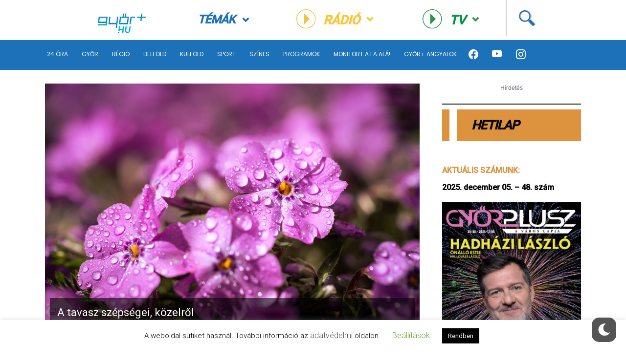

--- FILE ---
content_type: text/html; charset=UTF-8
request_url: https://www.gyorplusz.hu/gyor/a-tavasz-szepsegei-kozelrol/
body_size: 21229
content:
<!-- Source Code Poetry  -->
<!doctype html>
<html lang="hu">
<head>
    <meta name="viewport" content="width=device-width, initial-scale=1">
    <meta charset="UTF-8">
    <title>A tavasz szépségei, közelről &ndash; Győr Plusz | Győr Plusz</title>

    <meta name="content-language" content="hu">
    <meta name="framework-version" content="1.1.3"/>
    <meta name='revisit-after' content=''>
    <meta name='owner' content='Győr+ Média Zrt'>
    <meta name='copyright' content='Győr+ Média Zrt'>
    <meta name='reply-to' content='info@gyorplusz.hu'>
    <meta name="og:email" content='info@gyorplusz.hu'/>
    <meta name="facebook-domain-verification" content="tobdrav3qw38hkqj5ztytpuq0rpl4q" />

    <link rel="shortcut icon" type="image/png" href="https://www.gyorplusz.hu/wp-content/themes/gyorplusz/static/images/favicons/apple-icon-144x144.png"/>

    <!-- Incude Győr+ Style -->
    <link href="https://www.gyorplusz.hu/wp-content/themes/gyorplusz_v3/static/css/style.min.css?v=39809992" rel="stylesheet">
    <link href="https://www.gyorplusz.hu/wp-content/themes/gyorplusz_v3/devcode-engine/style/app.css?v=389149895" rel="stylesheet">

    <!-- Bootstrap Font Icon CSS and JS -->
    <link rel="stylesheet" href="https://cdn.jsdelivr.net/npm/bootstrap-icons@1.5.0/font/bootstrap-icons.css">
    <script src="https://cdn.jsdelivr.net/npm/bootstrap@5.1.3/dist/js/bootstrap.bundle.min.js" integrity="sha384-ka7Sk0Gln4gmtz2MlQnikT1wXgYsOg+OMhuP+IlRH9sENBO0LRn5q+8nbTov4+1p" crossorigin="anonymous"></script>

    <!-- Incude Győr+ other assets  -->
    <link href="https://fonts.googleapis.com/css?family=Montserrat:300,300i,400,400i,500,500i,600,700,700i,900,900i&amp;display=swap&amp;subset=latin-ext" rel="stylesheet">
    <link href="https://cdnjs.cloudflare.com/ajax/libs/slick-carousel/1.9.0/slick.min.css" rel="stylesheet">
    <link href="https://cdnjs.cloudflare.com/ajax/libs/select2/4.0.7/css/select2.min.css" rel="stylesheet">
    <link href="https://cdnjs.cloudflare.com/ajax/libs/air-datepicker/2.2.3/css/datepicker.min.css" rel="stylesheet">
    <link href="https://cdnjs.cloudflare.com/ajax/libs/fancybox/3.5.7/jquery.fancybox.min.css" rel="stylesheet">

    <!-- Incude wordpress wp_head  -->
    <meta name='robots' content='index, follow, max-image-preview:large, max-snippet:-1, max-video-preview:-1' />

	<!-- This site is optimized with the Yoast SEO plugin v20.1 - https://yoast.com/wordpress/plugins/seo/ -->
	<link rel="canonical" href="https://www.gyorplusz.hu/gyor/a-tavasz-szepsegei-kozelrol/" />
	<meta property="og:locale" content="hu_HU" />
	<meta property="og:type" content="article" />
	<meta property="og:title" content="A tavasz szépségei, közelről &ndash; Győr Plusz" />
	<meta property="og:description" content="A tavaszról mindenkinek az újjászületés, a természet feéledése jut az eszébe, miközben orrunkba érezzük az ezernyi illatot. A reggelek még csípősek, sokszor a fű is deres, de hamar felmelegít mindent az egyre erősődő napsugár. A fű, a bokrok, a fák fokozatosan váltanak zöldre, vagy borulnak levélbe, majd rügyezni kezdenek és végüls csodás virágba borulnak. A [&hellip;]" />
	<meta property="og:url" content="https://www.gyorplusz.hu/gyor/a-tavasz-szepsegei-kozelrol/" />
	<meta property="og:site_name" content="Győr Plusz" />
	<meta property="article:publisher" content="https://www.facebook.com/gyorplusz" />
	<meta property="article:published_time" content="2024-03-29T19:16:25+00:00" />
	<meta property="article:modified_time" content="2024-03-29T19:32:51+00:00" />
	<meta property="og:image" content="https://www.gyorplusz.hu/wp-content/uploads/2024/03/tavasz_2024_03_29_AcsTamas_08.jpg" />
	<meta property="og:image:width" content="1200" />
	<meta property="og:image:height" content="800" />
	<meta property="og:image:type" content="image/jpeg" />
	<meta name="author" content="Havassy Kata" />
	<meta name="twitter:card" content="summary_large_image" />
	<meta name="twitter:creator" content="@Gyorplusz" />
	<meta name="twitter:site" content="@Gyorplusz" />
	<meta name="twitter:label1" content="Szerző:" />
	<meta name="twitter:data1" content="Havassy Kata" />
	<meta name="twitter:label2" content="Becsült olvasási idő" />
	<meta name="twitter:data2" content="2 perc" />
	<script type="application/ld+json" class="yoast-schema-graph">{"@context":"https://schema.org","@graph":[{"@type":"Article","@id":"https://www.gyorplusz.hu/gyor/a-tavasz-szepsegei-kozelrol/#article","isPartOf":{"@id":"https://www.gyorplusz.hu/gyor/a-tavasz-szepsegei-kozelrol/"},"author":{"name":"Havassy Kata","@id":"https://www.gyorplusz.hu/#/schema/person/c26c7d339676a2b375878eb135b9768d"},"headline":"A tavasz szépségei, közelről","datePublished":"2024-03-29T19:16:25+00:00","dateModified":"2024-03-29T19:32:51+00:00","mainEntityOfPage":{"@id":"https://www.gyorplusz.hu/gyor/a-tavasz-szepsegei-kozelrol/"},"wordCount":321,"publisher":{"@id":"https://www.gyorplusz.hu/#organization"},"image":{"@id":"https://www.gyorplusz.hu/gyor/a-tavasz-szepsegei-kozelrol/#primaryimage"},"thumbnailUrl":"https://www.gyorplusz.hu/wp-content/uploads/2024/03/tavasz_2024_03_29_AcsTamas_08.jpg","keywords":["környezetvédelem","tavasz","természet","virágok"],"articleSection":["Győr","Színes"],"inLanguage":"hu"},{"@type":"WebPage","@id":"https://www.gyorplusz.hu/gyor/a-tavasz-szepsegei-kozelrol/","url":"https://www.gyorplusz.hu/gyor/a-tavasz-szepsegei-kozelrol/","name":"A tavasz szépségei, közelről &ndash; Győr Plusz","isPartOf":{"@id":"https://www.gyorplusz.hu/#website"},"primaryImageOfPage":{"@id":"https://www.gyorplusz.hu/gyor/a-tavasz-szepsegei-kozelrol/#primaryimage"},"image":{"@id":"https://www.gyorplusz.hu/gyor/a-tavasz-szepsegei-kozelrol/#primaryimage"},"thumbnailUrl":"https://www.gyorplusz.hu/wp-content/uploads/2024/03/tavasz_2024_03_29_AcsTamas_08.jpg","datePublished":"2024-03-29T19:16:25+00:00","dateModified":"2024-03-29T19:32:51+00:00","breadcrumb":{"@id":"https://www.gyorplusz.hu/gyor/a-tavasz-szepsegei-kozelrol/#breadcrumb"},"inLanguage":"hu","potentialAction":[{"@type":"ReadAction","target":["https://www.gyorplusz.hu/gyor/a-tavasz-szepsegei-kozelrol/"]}]},{"@type":"ImageObject","inLanguage":"hu","@id":"https://www.gyorplusz.hu/gyor/a-tavasz-szepsegei-kozelrol/#primaryimage","url":"https://www.gyorplusz.hu/wp-content/uploads/2024/03/tavasz_2024_03_29_AcsTamas_08.jpg","contentUrl":"https://www.gyorplusz.hu/wp-content/uploads/2024/03/tavasz_2024_03_29_AcsTamas_08.jpg","width":1200,"height":800},{"@type":"BreadcrumbList","@id":"https://www.gyorplusz.hu/gyor/a-tavasz-szepsegei-kozelrol/#breadcrumb","itemListElement":[{"@type":"ListItem","position":1,"name":"Home","item":"https://www.gyorplusz.hu/"},{"@type":"ListItem","position":2,"name":"A tavasz szépségei, közelről"}]},{"@type":"WebSite","@id":"https://www.gyorplusz.hu/#website","url":"https://www.gyorplusz.hu/","name":"Győr Plusz","description":"Győr Plusz, a győri hetilap","publisher":{"@id":"https://www.gyorplusz.hu/#organization"},"potentialAction":[{"@type":"SearchAction","target":{"@type":"EntryPoint","urlTemplate":"https://www.gyorplusz.hu/?s={search_term_string}"},"query-input":"required name=search_term_string"}],"inLanguage":"hu"},{"@type":"Organization","@id":"https://www.gyorplusz.hu/#organization","name":"Győr+ Média Zrt.","url":"https://www.gyorplusz.hu/","logo":{"@type":"ImageObject","inLanguage":"hu","@id":"https://www.gyorplusz.hu/#/schema/logo/image/","url":"https://www.gyorplusz.hu/wp-content/uploads/2022/11/logo.jpg","contentUrl":"https://www.gyorplusz.hu/wp-content/uploads/2022/11/logo.jpg","width":518,"height":413,"caption":"Győr+ Média Zrt."},"image":{"@id":"https://www.gyorplusz.hu/#/schema/logo/image/"},"sameAs":["https://www.facebook.com/gyorplusz","https://twitter.com/Gyorplusz","https://www.instagram.com/gyorplusz/"]},{"@type":"Person","@id":"https://www.gyorplusz.hu/#/schema/person/c26c7d339676a2b375878eb135b9768d","name":"Havassy Kata","image":{"@type":"ImageObject","inLanguage":"hu","@id":"https://www.gyorplusz.hu/#/schema/person/image/","url":"https://secure.gravatar.com/avatar/5ff04323a6376f527557b9b7d57ff1b1?s=96&d=mm&r=g","contentUrl":"https://secure.gravatar.com/avatar/5ff04323a6376f527557b9b7d57ff1b1?s=96&d=mm&r=g","caption":"Havassy Kata"},"url":"https://www.gyorplusz.hu/author/hak23/"}]}</script>
	<!-- / Yoast SEO plugin. -->


<link rel="alternate" type="application/rss+xml" title="Győr Plusz &raquo; A tavasz szépségei, közelről hozzászólás hírcsatorna" href="https://www.gyorplusz.hu/gyor/a-tavasz-szepsegei-kozelrol/feed/" />
<script type="text/javascript">
window._wpemojiSettings = {"baseUrl":"https:\/\/s.w.org\/images\/core\/emoji\/14.0.0\/72x72\/","ext":".png","svgUrl":"https:\/\/s.w.org\/images\/core\/emoji\/14.0.0\/svg\/","svgExt":".svg","source":{"concatemoji":"https:\/\/www.gyorplusz.hu\/wp-includes\/js\/wp-emoji-release.min.js?ver=529dce2b03cef6cf87d1da6df7fc654d"}};
/*! This file is auto-generated */
!function(e,a,t){var n,r,o,i=a.createElement("canvas"),p=i.getContext&&i.getContext("2d");function s(e,t){var a=String.fromCharCode,e=(p.clearRect(0,0,i.width,i.height),p.fillText(a.apply(this,e),0,0),i.toDataURL());return p.clearRect(0,0,i.width,i.height),p.fillText(a.apply(this,t),0,0),e===i.toDataURL()}function c(e){var t=a.createElement("script");t.src=e,t.defer=t.type="text/javascript",a.getElementsByTagName("head")[0].appendChild(t)}for(o=Array("flag","emoji"),t.supports={everything:!0,everythingExceptFlag:!0},r=0;r<o.length;r++)t.supports[o[r]]=function(e){if(p&&p.fillText)switch(p.textBaseline="top",p.font="600 32px Arial",e){case"flag":return s([127987,65039,8205,9895,65039],[127987,65039,8203,9895,65039])?!1:!s([55356,56826,55356,56819],[55356,56826,8203,55356,56819])&&!s([55356,57332,56128,56423,56128,56418,56128,56421,56128,56430,56128,56423,56128,56447],[55356,57332,8203,56128,56423,8203,56128,56418,8203,56128,56421,8203,56128,56430,8203,56128,56423,8203,56128,56447]);case"emoji":return!s([129777,127995,8205,129778,127999],[129777,127995,8203,129778,127999])}return!1}(o[r]),t.supports.everything=t.supports.everything&&t.supports[o[r]],"flag"!==o[r]&&(t.supports.everythingExceptFlag=t.supports.everythingExceptFlag&&t.supports[o[r]]);t.supports.everythingExceptFlag=t.supports.everythingExceptFlag&&!t.supports.flag,t.DOMReady=!1,t.readyCallback=function(){t.DOMReady=!0},t.supports.everything||(n=function(){t.readyCallback()},a.addEventListener?(a.addEventListener("DOMContentLoaded",n,!1),e.addEventListener("load",n,!1)):(e.attachEvent("onload",n),a.attachEvent("onreadystatechange",function(){"complete"===a.readyState&&t.readyCallback()})),(e=t.source||{}).concatemoji?c(e.concatemoji):e.wpemoji&&e.twemoji&&(c(e.twemoji),c(e.wpemoji)))}(window,document,window._wpemojiSettings);
</script>
<style type="text/css">
img.wp-smiley,
img.emoji {
	display: inline !important;
	border: none !important;
	box-shadow: none !important;
	height: 1em !important;
	width: 1em !important;
	margin: 0 0.07em !important;
	vertical-align: -0.1em !important;
	background: none !important;
	padding: 0 !important;
}
</style>
	<link rel='stylesheet' id='wp-block-library-css' href='https://www.gyorplusz.hu/wp-includes/css/dist/block-library/style.min.css?ver=529dce2b03cef6cf87d1da6df7fc654d' type='text/css' media='all' />
<link rel='stylesheet' id='banner-list-block-css' href='https://www.gyorplusz.hu/wp-content/plugins/custom-banners/blocks/banner-list/style.css?ver=1626900346' type='text/css' media='all' />
<link rel='stylesheet' id='rotating-banner-block-css' href='https://www.gyorplusz.hu/wp-content/plugins/custom-banners/blocks/rotating-banner/style.css?ver=1626900346' type='text/css' media='all' />
<link rel='stylesheet' id='single-banner-block-css' href='https://www.gyorplusz.hu/wp-content/plugins/custom-banners/blocks/single-banner/style.css?ver=1626900346' type='text/css' media='all' />
<link rel='stylesheet' id='classic-theme-styles-css' href='https://www.gyorplusz.hu/wp-includes/css/classic-themes.min.css?ver=1' type='text/css' media='all' />
<style id='global-styles-inline-css' type='text/css'>
body{--wp--preset--color--black: #000000;--wp--preset--color--cyan-bluish-gray: #abb8c3;--wp--preset--color--white: #ffffff;--wp--preset--color--pale-pink: #f78da7;--wp--preset--color--vivid-red: #cf2e2e;--wp--preset--color--luminous-vivid-orange: #ff6900;--wp--preset--color--luminous-vivid-amber: #fcb900;--wp--preset--color--light-green-cyan: #7bdcb5;--wp--preset--color--vivid-green-cyan: #00d084;--wp--preset--color--pale-cyan-blue: #8ed1fc;--wp--preset--color--vivid-cyan-blue: #0693e3;--wp--preset--color--vivid-purple: #9b51e0;--wp--preset--gradient--vivid-cyan-blue-to-vivid-purple: linear-gradient(135deg,rgba(6,147,227,1) 0%,rgb(155,81,224) 100%);--wp--preset--gradient--light-green-cyan-to-vivid-green-cyan: linear-gradient(135deg,rgb(122,220,180) 0%,rgb(0,208,130) 100%);--wp--preset--gradient--luminous-vivid-amber-to-luminous-vivid-orange: linear-gradient(135deg,rgba(252,185,0,1) 0%,rgba(255,105,0,1) 100%);--wp--preset--gradient--luminous-vivid-orange-to-vivid-red: linear-gradient(135deg,rgba(255,105,0,1) 0%,rgb(207,46,46) 100%);--wp--preset--gradient--very-light-gray-to-cyan-bluish-gray: linear-gradient(135deg,rgb(238,238,238) 0%,rgb(169,184,195) 100%);--wp--preset--gradient--cool-to-warm-spectrum: linear-gradient(135deg,rgb(74,234,220) 0%,rgb(151,120,209) 20%,rgb(207,42,186) 40%,rgb(238,44,130) 60%,rgb(251,105,98) 80%,rgb(254,248,76) 100%);--wp--preset--gradient--blush-light-purple: linear-gradient(135deg,rgb(255,206,236) 0%,rgb(152,150,240) 100%);--wp--preset--gradient--blush-bordeaux: linear-gradient(135deg,rgb(254,205,165) 0%,rgb(254,45,45) 50%,rgb(107,0,62) 100%);--wp--preset--gradient--luminous-dusk: linear-gradient(135deg,rgb(255,203,112) 0%,rgb(199,81,192) 50%,rgb(65,88,208) 100%);--wp--preset--gradient--pale-ocean: linear-gradient(135deg,rgb(255,245,203) 0%,rgb(182,227,212) 50%,rgb(51,167,181) 100%);--wp--preset--gradient--electric-grass: linear-gradient(135deg,rgb(202,248,128) 0%,rgb(113,206,126) 100%);--wp--preset--gradient--midnight: linear-gradient(135deg,rgb(2,3,129) 0%,rgb(40,116,252) 100%);--wp--preset--duotone--dark-grayscale: url('#wp-duotone-dark-grayscale');--wp--preset--duotone--grayscale: url('#wp-duotone-grayscale');--wp--preset--duotone--purple-yellow: url('#wp-duotone-purple-yellow');--wp--preset--duotone--blue-red: url('#wp-duotone-blue-red');--wp--preset--duotone--midnight: url('#wp-duotone-midnight');--wp--preset--duotone--magenta-yellow: url('#wp-duotone-magenta-yellow');--wp--preset--duotone--purple-green: url('#wp-duotone-purple-green');--wp--preset--duotone--blue-orange: url('#wp-duotone-blue-orange');--wp--preset--font-size--small: 13px;--wp--preset--font-size--medium: 20px;--wp--preset--font-size--large: 36px;--wp--preset--font-size--x-large: 42px;--wp--preset--spacing--20: 0.44rem;--wp--preset--spacing--30: 0.67rem;--wp--preset--spacing--40: 1rem;--wp--preset--spacing--50: 1.5rem;--wp--preset--spacing--60: 2.25rem;--wp--preset--spacing--70: 3.38rem;--wp--preset--spacing--80: 5.06rem;}:where(.is-layout-flex){gap: 0.5em;}body .is-layout-flow > .alignleft{float: left;margin-inline-start: 0;margin-inline-end: 2em;}body .is-layout-flow > .alignright{float: right;margin-inline-start: 2em;margin-inline-end: 0;}body .is-layout-flow > .aligncenter{margin-left: auto !important;margin-right: auto !important;}body .is-layout-constrained > .alignleft{float: left;margin-inline-start: 0;margin-inline-end: 2em;}body .is-layout-constrained > .alignright{float: right;margin-inline-start: 2em;margin-inline-end: 0;}body .is-layout-constrained > .aligncenter{margin-left: auto !important;margin-right: auto !important;}body .is-layout-constrained > :where(:not(.alignleft):not(.alignright):not(.alignfull)){max-width: var(--wp--style--global--content-size);margin-left: auto !important;margin-right: auto !important;}body .is-layout-constrained > .alignwide{max-width: var(--wp--style--global--wide-size);}body .is-layout-flex{display: flex;}body .is-layout-flex{flex-wrap: wrap;align-items: center;}body .is-layout-flex > *{margin: 0;}:where(.wp-block-columns.is-layout-flex){gap: 2em;}.has-black-color{color: var(--wp--preset--color--black) !important;}.has-cyan-bluish-gray-color{color: var(--wp--preset--color--cyan-bluish-gray) !important;}.has-white-color{color: var(--wp--preset--color--white) !important;}.has-pale-pink-color{color: var(--wp--preset--color--pale-pink) !important;}.has-vivid-red-color{color: var(--wp--preset--color--vivid-red) !important;}.has-luminous-vivid-orange-color{color: var(--wp--preset--color--luminous-vivid-orange) !important;}.has-luminous-vivid-amber-color{color: var(--wp--preset--color--luminous-vivid-amber) !important;}.has-light-green-cyan-color{color: var(--wp--preset--color--light-green-cyan) !important;}.has-vivid-green-cyan-color{color: var(--wp--preset--color--vivid-green-cyan) !important;}.has-pale-cyan-blue-color{color: var(--wp--preset--color--pale-cyan-blue) !important;}.has-vivid-cyan-blue-color{color: var(--wp--preset--color--vivid-cyan-blue) !important;}.has-vivid-purple-color{color: var(--wp--preset--color--vivid-purple) !important;}.has-black-background-color{background-color: var(--wp--preset--color--black) !important;}.has-cyan-bluish-gray-background-color{background-color: var(--wp--preset--color--cyan-bluish-gray) !important;}.has-white-background-color{background-color: var(--wp--preset--color--white) !important;}.has-pale-pink-background-color{background-color: var(--wp--preset--color--pale-pink) !important;}.has-vivid-red-background-color{background-color: var(--wp--preset--color--vivid-red) !important;}.has-luminous-vivid-orange-background-color{background-color: var(--wp--preset--color--luminous-vivid-orange) !important;}.has-luminous-vivid-amber-background-color{background-color: var(--wp--preset--color--luminous-vivid-amber) !important;}.has-light-green-cyan-background-color{background-color: var(--wp--preset--color--light-green-cyan) !important;}.has-vivid-green-cyan-background-color{background-color: var(--wp--preset--color--vivid-green-cyan) !important;}.has-pale-cyan-blue-background-color{background-color: var(--wp--preset--color--pale-cyan-blue) !important;}.has-vivid-cyan-blue-background-color{background-color: var(--wp--preset--color--vivid-cyan-blue) !important;}.has-vivid-purple-background-color{background-color: var(--wp--preset--color--vivid-purple) !important;}.has-black-border-color{border-color: var(--wp--preset--color--black) !important;}.has-cyan-bluish-gray-border-color{border-color: var(--wp--preset--color--cyan-bluish-gray) !important;}.has-white-border-color{border-color: var(--wp--preset--color--white) !important;}.has-pale-pink-border-color{border-color: var(--wp--preset--color--pale-pink) !important;}.has-vivid-red-border-color{border-color: var(--wp--preset--color--vivid-red) !important;}.has-luminous-vivid-orange-border-color{border-color: var(--wp--preset--color--luminous-vivid-orange) !important;}.has-luminous-vivid-amber-border-color{border-color: var(--wp--preset--color--luminous-vivid-amber) !important;}.has-light-green-cyan-border-color{border-color: var(--wp--preset--color--light-green-cyan) !important;}.has-vivid-green-cyan-border-color{border-color: var(--wp--preset--color--vivid-green-cyan) !important;}.has-pale-cyan-blue-border-color{border-color: var(--wp--preset--color--pale-cyan-blue) !important;}.has-vivid-cyan-blue-border-color{border-color: var(--wp--preset--color--vivid-cyan-blue) !important;}.has-vivid-purple-border-color{border-color: var(--wp--preset--color--vivid-purple) !important;}.has-vivid-cyan-blue-to-vivid-purple-gradient-background{background: var(--wp--preset--gradient--vivid-cyan-blue-to-vivid-purple) !important;}.has-light-green-cyan-to-vivid-green-cyan-gradient-background{background: var(--wp--preset--gradient--light-green-cyan-to-vivid-green-cyan) !important;}.has-luminous-vivid-amber-to-luminous-vivid-orange-gradient-background{background: var(--wp--preset--gradient--luminous-vivid-amber-to-luminous-vivid-orange) !important;}.has-luminous-vivid-orange-to-vivid-red-gradient-background{background: var(--wp--preset--gradient--luminous-vivid-orange-to-vivid-red) !important;}.has-very-light-gray-to-cyan-bluish-gray-gradient-background{background: var(--wp--preset--gradient--very-light-gray-to-cyan-bluish-gray) !important;}.has-cool-to-warm-spectrum-gradient-background{background: var(--wp--preset--gradient--cool-to-warm-spectrum) !important;}.has-blush-light-purple-gradient-background{background: var(--wp--preset--gradient--blush-light-purple) !important;}.has-blush-bordeaux-gradient-background{background: var(--wp--preset--gradient--blush-bordeaux) !important;}.has-luminous-dusk-gradient-background{background: var(--wp--preset--gradient--luminous-dusk) !important;}.has-pale-ocean-gradient-background{background: var(--wp--preset--gradient--pale-ocean) !important;}.has-electric-grass-gradient-background{background: var(--wp--preset--gradient--electric-grass) !important;}.has-midnight-gradient-background{background: var(--wp--preset--gradient--midnight) !important;}.has-small-font-size{font-size: var(--wp--preset--font-size--small) !important;}.has-medium-font-size{font-size: var(--wp--preset--font-size--medium) !important;}.has-large-font-size{font-size: var(--wp--preset--font-size--large) !important;}.has-x-large-font-size{font-size: var(--wp--preset--font-size--x-large) !important;}
.wp-block-navigation a:where(:not(.wp-element-button)){color: inherit;}
:where(.wp-block-columns.is-layout-flex){gap: 2em;}
.wp-block-pullquote{font-size: 1.5em;line-height: 1.6;}
</style>
<link rel='stylesheet' id='arve-main-css' href='https://www.gyorplusz.hu/wp-content/plugins/advanced-responsive-video-embedder/build/main.css?ver=70807f607880d07700da' type='text/css' media='all' />
<link rel='stylesheet' id='cookie-law-info-css' href='https://www.gyorplusz.hu/wp-content/plugins/cookie-law-info/legacy/public/css/cookie-law-info-public.css?ver=3.0.8' type='text/css' media='all' />
<link rel='stylesheet' id='cookie-law-info-gdpr-css' href='https://www.gyorplusz.hu/wp-content/plugins/cookie-law-info/legacy/public/css/cookie-law-info-gdpr.css?ver=3.0.8' type='text/css' media='all' />
<link rel='stylesheet' id='wp-banners-css-css' href='https://www.gyorplusz.hu/wp-content/plugins/custom-banners/assets/css/wp-banners.css?ver=529dce2b03cef6cf87d1da6df7fc654d' type='text/css' media='all' />
<link rel='stylesheet' id='quiz-maker-css' href='https://www.gyorplusz.hu/wp-content/plugins/quiz-maker/public/css/quiz-maker-public.css?ver=6.7.0.60' type='text/css' media='all' />
<link rel='stylesheet' id='wp-dark-mode-frontend-css' href='https://www.gyorplusz.hu/wp-content/plugins/wp-dark-mode/assets/css/frontend.min.css?ver=4.0.7' type='text/css' media='all' />
<style id='wp-dark-mode-frontend-inline-css' type='text/css'>
body{--wp-dark-mode-scale: 1;}
</style>
<link rel='stylesheet' id='wp-polls-css' href='https://www.gyorplusz.hu/wp-content/plugins/wp-polls/polls-css.css?ver=2.77.0' type='text/css' media='all' />
<style id='wp-polls-inline-css' type='text/css'>
.wp-polls .pollbar {
	margin: 1px;
	font-size: 13px;
	line-height: 15px;
	height: 15px;
	background-image: url('https://www.gyorplusz.hu/wp-content/plugins/wp-polls/images/default/pollbg.gif');
	border: 1px solid #c8c8c8;
}

</style>
<link rel='stylesheet' id='wordpress-popular-posts-css-css' href='https://www.gyorplusz.hu/wp-content/plugins/wordpress-popular-posts/assets/css/wpp.css?ver=6.1.1' type='text/css' media='all' />
<script async="async" type='text/javascript' src='https://www.gyorplusz.hu/wp-content/plugins/advanced-responsive-video-embedder/build/main.js?ver=70807f607880d07700da' id='arve-main-js'></script>
<script type='text/javascript' src='https://www.gyorplusz.hu/wp-includes/js/jquery/jquery.min.js?ver=3.6.1' id='jquery-core-js'></script>
<script type='text/javascript' src='https://www.gyorplusz.hu/wp-includes/js/jquery/jquery-migrate.min.js?ver=3.3.2' id='jquery-migrate-js'></script>
<script type='text/javascript' id='cookie-law-info-js-extra'>
/* <![CDATA[ */
var Cli_Data = {"nn_cookie_ids":[],"cookielist":[],"non_necessary_cookies":[],"ccpaEnabled":"","ccpaRegionBased":"","ccpaBarEnabled":"","strictlyEnabled":["necessary","obligatoire"],"ccpaType":"gdpr","js_blocking":"","custom_integration":"","triggerDomRefresh":"","secure_cookies":""};
var cli_cookiebar_settings = {"animate_speed_hide":"500","animate_speed_show":"500","background":"#FFF","border":"#b1a6a6c2","border_on":"","button_1_button_colour":"#000","button_1_button_hover":"#000000","button_1_link_colour":"#fff","button_1_as_button":"1","button_1_new_win":"","button_2_button_colour":"#333","button_2_button_hover":"#292929","button_2_link_colour":"#444","button_2_as_button":"","button_2_hidebar":"","button_3_button_colour":"#000","button_3_button_hover":"#000000","button_3_link_colour":"#fff","button_3_as_button":"1","button_3_new_win":"","button_4_button_colour":"#000","button_4_button_hover":"#000000","button_4_link_colour":"#62a329","button_4_as_button":"","button_7_button_colour":"#61a229","button_7_button_hover":"#4e8221","button_7_link_colour":"#fff","button_7_as_button":"1","button_7_new_win":"","font_family":"inherit","header_fix":"","notify_animate_hide":"","notify_animate_show":"","notify_div_id":"#cookie-law-info-bar","notify_position_horizontal":"right","notify_position_vertical":"bottom","scroll_close":"","scroll_close_reload":"","accept_close_reload":"","reject_close_reload":"","showagain_tab":"1","showagain_background":"#fff","showagain_border":"#000","showagain_div_id":"#cookie-law-info-again","showagain_x_position":"100px","text":"#000","show_once_yn":"","show_once":"10000","logging_on":"","as_popup":"","popup_overlay":"1","bar_heading_text":"","cookie_bar_as":"banner","popup_showagain_position":"bottom-right","widget_position":"left"};
var log_object = {"ajax_url":"https:\/\/www.gyorplusz.hu\/wp-admin\/admin-ajax.php"};
/* ]]> */
</script>
<script type='text/javascript' src='https://www.gyorplusz.hu/wp-content/plugins/cookie-law-info/legacy/public/js/cookie-law-info-public.js?ver=3.0.8' id='cookie-law-info-js'></script>
<script type='text/javascript' id='wp-dark-mode-frontend-js-extra'>
/* <![CDATA[ */
var wpDarkMode = {"config":{"brightness":100,"contrast":90,"sepia":10},"enable_preset":"","customize_colors":"","colors":{"bg":"#000","text":"#dfdedb","link":"#e58c17"},"enable_frontend":"1","enable_backend":"","enable_os_mode":"","excludes":"rs-fullwidth-wrap, .mejs-container, ._channels-container","includes":"","is_excluded":"","remember_darkmode":"","default_mode":"","keyboard_shortcut":"1","url_parameter":"","images":"","videos":"","is_pro_active":"","is_ultimate_active":"1","pro_version":"3.0.0","is_elementor_editor":"","is_block_editor":"","frontend_mode":"1","pluginUrl":"https:\/\/www.gyorplusz.hu\/wp-content\/plugins\/wp-dark-mode\/"};
var wpDarkModePro = {"pluginUrl":"https:\/\/www.gyorplusz.hu\/wp-content\/plugins\/wp-dark-mode-ultimate\/wp-dark-mode-pro","analytics":"1","match_os_mode":"","time_based_mode":"","start_at":"","end_at":"","dynamic_content_mode":"","sunset_mode":""};
/* ]]> */
</script>
<script type='text/javascript' src='https://www.gyorplusz.hu/wp-content/plugins/wp-dark-mode/assets/js/frontend.min.js?ver=4.0.7' id='wp-dark-mode-frontend-js'></script>
<script type='text/javascript' src='https://www.gyorplusz.hu/wp-content/plugins/wp-dark-mode/assets/js/dark-mode.min.js?ver=4.0.7' id='wp-dark-mode-js-js'></script>
<script type='application/json' id='wpp-json'>
{"sampling_active":0,"sampling_rate":100,"ajax_url":"https:\/\/www.gyorplusz.hu\/wp-json\/wordpress-popular-posts\/v1\/popular-posts","api_url":"https:\/\/www.gyorplusz.hu\/wp-json\/wordpress-popular-posts","ID":717516,"token":"6d366b8ca8","lang":0,"debug":0}
</script>
<script type='text/javascript' src='https://www.gyorplusz.hu/wp-content/plugins/wordpress-popular-posts/assets/js/wpp.min.js?ver=6.1.1' id='wpp-js-js'></script>
<link rel="https://api.w.org/" href="https://www.gyorplusz.hu/wp-json/" /><link rel="alternate" type="application/json" href="https://www.gyorplusz.hu/wp-json/wp/v2/posts/717516" /><link rel="EditURI" type="application/rsd+xml" title="RSD" href="https://www.gyorplusz.hu/xmlrpc.php?rsd" />
<link rel="wlwmanifest" type="application/wlwmanifest+xml" href="https://www.gyorplusz.hu/wp-includes/wlwmanifest.xml" />

<link rel='shortlink' href='https://www.gyorplusz.hu/?p=717516' />
<link rel="alternate" type="application/json+oembed" href="https://www.gyorplusz.hu/wp-json/oembed/1.0/embed?url=https%3A%2F%2Fwww.gyorplusz.hu%2Fgyor%2Fa-tavasz-szepsegei-kozelrol%2F" />
<link rel="alternate" type="text/xml+oembed" href="https://www.gyorplusz.hu/wp-json/oembed/1.0/embed?url=https%3A%2F%2Fwww.gyorplusz.hu%2Fgyor%2Fa-tavasz-szepsegei-kozelrol%2F&#038;format=xml" />
<style type="text/css" media="screen"></style><style></style><style id="wp-dark-mode-custom-css">html.wp-dark-mode-active .gyorplusz-title .title-all:after {
	border-left:15px solid #a25415;
}
html.wp-dark-mode-active .gyorplusz-title .title-bg:after {
	border-left:15px solid #1b3b55;
}
html.wp-dark-mode-active .gyorplusz-title .title-bg2:after {
	border-left:15px solid #a25415;
}
html.wp-dark-mode-active .gyorplusz-title .title-all2:after {
	border-left:15px solid #c3410d;
}
</style>            <style id="wpp-loading-animation-styles">@-webkit-keyframes bgslide{from{background-position-x:0}to{background-position-x:-200%}}@keyframes bgslide{from{background-position-x:0}to{background-position-x:-200%}}.wpp-widget-placeholder,.wpp-widget-block-placeholder{margin:0 auto;width:60px;height:3px;background:#dd3737;background:linear-gradient(90deg,#dd3737 0%,#571313 10%,#dd3737 100%);background-size:200% auto;border-radius:3px;-webkit-animation:bgslide 1s infinite linear;animation:bgslide 1s infinite linear}</style>
            <!-- Analytics by WP Statistics - https://wp-statistics.com -->
    
    <!-- *********************************  -->
    <!-- Incude AdOcean Async Preview START -->
    <!-- *********************************  -->
    <script type="text/javascript" src="//hu.adocean.pl/files/js/ado.js"></script>
    <script async="" type="text/javascript">
        window.adocf = {};
        window.adocf.useDOMContentLoaded = true;
        /* (c)AdOcean 2003-2023 */
        if (typeof ado !== "object") { ado={}; ado.config = ado.preview = ado.placement = ado.master = ado.slave = function(){};  }
        ado.config({mode: 'new', xml: false, consent: true, characterEncoding: true, attachReferrer: true, fpc: 'auto', defaultServer: 'hu.adocean.pl', cookieDomain: 'SLD'});
        ado.preview({enabled: true});
        console.log('Főoldali Async Preview: OK')
    </script>
    <!-- *********************************  -->
    <!-- Incude AdOcean Async Preview END -->
    <!-- *********************************  -->

    <!-- *********************************  -->
    <!-- Incude Google Tag Manager  START -->
    <!-- *********************************  -->
    <script>(function(w,d,s,l,i){w[l]=w[l]||[];w[l].push({'gtm.start':
                new Date().getTime(),event:'gtm.js'});var f=d.getElementsByTagName(s)[0],
            j=d.createElement(s),dl=l!='dataLayer'?'&l='+l:'';j.async=true;j.src=
            'https://www.googletagmanager.com/gtm.js?id='+i+dl;f.parentNode.insertBefore(j,f);
        })(window,document,'script','dataLayer','GTM-56Q4JQK');</script>
    <!-- *********************************  -->
    <!-- Incude Google Tag Manager  END -->
    <!-- *********************************  -->
	<script type="text/javascript">
    (function(c,l,a,r,i,t,y){
        c[a]=c[a]||function(){(c[a].q=c[a].q||[]).push(arguments)};
        t=l.createElement(r);t.async=1;t.src="https://www.clarity.ms/tag/"+i;
        y=l.getElementsByTagName(r)[0];y.parentNode.insertBefore(t,y);
    })(window, document, "clarity", "script", "q8o8uh12g5");
</script>


            <!-- start master -->
        <script type="text/javascript">
            /* (c)AdOcean 2003-2022, MASTER: gyorplusz_hu.gyorplusz.hu.Cikkoldal */
            ado.master({id: 'nGtK0AAG8wv.6QHlkxlC4MosT.wrdRAWUCd8JvNozVL.W7', server: 'hu.adocean.pl' });
            console.log('Cikk oldal hirdetés master: OK')
        </script>
        <!--  end master  -->

        <!-- ***************************  -->
    <!-- Incude AdOcean Master END -->
    <!-- ***************************  -->

            <!-- Global site tag (gtag.js) - Google Analytics -->
        <script async src="https://www.googletagmanager.com/gtag/js?id=UA-5294301-18"></script>
        <script>
            window.dataLayer = window.dataLayer || [];
            function gtag(){dataLayer.push(arguments);}
            gtag('js', new Date());

                        gtag('set', 'allow_ad_personalization_signals', false );
            gtag('set', 'allow_google_signals', false );
            gtag('set', 'anonymize_ip', false );
            
            gtag('config', 'UA-5294301-18');
        </script>
        <script>
        if (location.protocol != 'https:')
        {
            location.href = 'https:' + window.location.href.substring(window.location.protocol.length);
        }
    </script>
</head>

<body class="body-gyorplusz">

<!-- Google Tag Manager (noscript) -->
<noscript><iframe src="https://www.googletagmanager.com/ns.html?id=GTM-56Q4JQK" height="0" width="0" style="display:none;visibility:hidden"></iframe></noscript>
<!-- End Google Tag Manager (noscript) -->

<div id="fb-root"></div>
<script>(function(d, s, id) {
        var js, fjs = d.getElementsByTagName(s)[0];
        if (d.getElementById(id)) return;
        js = d.createElement(s); js.id = id;
        js.src = "https://connect.facebook.net/hu_HU/sdk.js#xfbml=1&version=v3.0";
        fjs.parentNode.insertBefore(js, fjs);
    }(document, 'script', 'facebook-jssdk'));
</script>

<div class="clone"></div>
<header id="mainHeader" itemscope="" itemtype="https://schema.org/WPHeader">
    <div class="quickMenu">
        <div class="toCenter">
            <div class="clearfix">
                <div class="openMenu">
                    <div class="icon"></div>
                    <div class="secondaryMenu">

                        <div class="navigations">
                            <nav>
                                <div class="menu-header-container"><ul id="menu-header" class="menu"><li id="menu-item-55433" class="menu-item menu-item-type-post_type menu-item-object-page menu-item-55433"><a href="https://www.gyorplusz.hu/24-ora/">24 óra</a></li>
<li id="menu-item-20" class="menu-item menu-item-type-taxonomy menu-item-object-category current-post-ancestor current-menu-parent current-post-parent menu-item-20"><a href="https://www.gyorplusz.hu/kategoria/gyor/">Győr</a></li>
<li id="menu-item-503492" class="menu-item menu-item-type-taxonomy menu-item-object-category menu-item-503492"><a href="https://www.gyorplusz.hu/kategoria/regio/">Régió</a></li>
<li id="menu-item-503493" class="menu-item menu-item-type-taxonomy menu-item-object-category menu-item-503493"><a href="https://www.gyorplusz.hu/kategoria/belfold/">Belföld</a></li>
<li id="menu-item-503494" class="menu-item menu-item-type-taxonomy menu-item-object-category menu-item-503494"><a href="https://www.gyorplusz.hu/kategoria/kulfold/">Külföld</a></li>
<li id="menu-item-23" class="menu-item menu-item-type-taxonomy menu-item-object-category menu-item-23"><a href="https://www.gyorplusz.hu/kategoria/sport/">Sport</a></li>
<li id="menu-item-503495" class="menu-item menu-item-type-taxonomy menu-item-object-category current-post-ancestor current-menu-parent current-post-parent menu-item-503495"><a href="https://www.gyorplusz.hu/kategoria/szines/">Színes</a></li>
<li id="menu-item-503833" class="menu-item menu-item-type-taxonomy menu-item-object-category menu-item-503833"><a href="https://www.gyorplusz.hu/kategoria/programok/">Programok</a></li>
<li id="menu-item-951865" class="menu-item menu-item-type-taxonomy menu-item-object-category menu-item-951865"><a href="https://www.gyorplusz.hu/kategoria/monitort-a-fa-ala/">Monitort a fa alá!</a></li>
<li id="menu-item-952094" class="menu-item menu-item-type-taxonomy menu-item-object-category menu-item-952094"><a href="https://www.gyorplusz.hu/kategoria/gyor-angyalok/">Győr+ Angyalok</a></li>
</ul></div>                            </nav>
                        </div>
                    </div>
                </div>
                <a class="logo toLeft infinity-zoom2" href="https://www.gyorplusz.hu">
                    <!--<svg id="logo1" data-name="Layer 1" xmlns="http://www.w3.org/2000/svg" viewBox="0 0 1892.69 668.99">
                        <defs>
                            <style>
                                .cls-1 {
                                    fill: #1d71b8 !important;
                                    fill-rule: evenodd;
                                }
                            </style>
                        </defs>
                        <g id="gyor+logo_header">
                            <path class="cls-1" d="M1108.36,438.76a114.1,114.1,0,0,1-7.67,42,109.87,109.87,0,0,1-21.2,34.33,92.61,92.61,0,0,1-32,22.6,103.27,103.27,0,0,1-41.59,8.25c-15.33,0-29.32-2.83-41.61-8.42A103.1,103.1,0,0,1,909.87,480a116.61,116.61,0,0,1-7.69-42.36v-1.16a114.14,114.14,0,0,1,7.67-42,109.6,109.6,0,0,1,21.2-34.33,93.39,93.39,0,0,1,31.84-22.63c12.33-5.45,26.39-8.21,41.8-8.21a100.47,100.47,0,0,1,41.39,8.45,102.42,102.42,0,0,1,54.58,57.52,116.68,116.68,0,0,1,7.7,42.36Zm116.52-92.13a222.18,222.18,0,0,0-49.4-73.11c-21-20.58-46.2-37.1-74.89-49.13s-60.7-18.19-94.74-18.19-66,6.11-95,18.17-54.32,28.83-75.37,49.88A232.4,232.4,0,0,0,786,347.69a219.27,219.27,0,0,0-10.72,31.57H898l-34,43.32-80,101.8c.55,1.39,1.05,2.8,1.63,4.17a221.74,221.74,0,0,0,49.41,73.12c21,20.57,46.19,37.1,74.88,49.13S970.62,669,1004.69,669s66-6.11,95-18.17S1154,622,1175,600.94a232.51,232.51,0,0,0,49.5-73.43,227.4,227.4,0,0,0,18-89.92v-1.16c0-31.72-5.92-61.93-17.62-89.8"/>
                            <path class="cls-1" d="M1787.05,383V278.54H1664V383h-48.22c-2,38.21-13.27,70.89-33.69,97.25a184.72,184.72,0,0,1-22.44,24H1664V609.41h123.06V504.34h105.64V383Z"/>
                            <path class="cls-1" d="M992.18,179.73l53.17-105.18H948.72l-40.8,122.27a270.79,270.79,0,0,1,84.26-17.09"/>
                            <path class="cls-1" d="M1082.27,189.77l62-115.21h-96.62l-31.78,105.1a276.24,276.24,0,0,1,66.42,10.12"/>
                            <path class="cls-1" d="M1458.13,375.38c0,11.75-3.51,20.34-11,27-8,7.11-20.75,10.71-37.78,10.71h-71V335.92h69.24c17.48,0,30.8,3.48,39.58,10.34,4.7,3.68,11,10.58,11,28Zm53.6,130.33a157.61,157.61,0,0,0,49.19-41.84c18.86-24.33,28.43-55.67,28.43-93.16v-1.17c0-48.25-15.95-86.71-47.4-114.32-30.71-26.94-73.37-40.6-126.79-40.6H1208.28v54.87a250.54,250.54,0,0,1,41.29,66.78c13.08,31.16,19.71,64.86,19.71,100.16v1.17c0,35.42-6.77,69.21-20.12,100.43a259.78,259.78,0,0,1-40.88,66.22v59.16h130.06V532.64h39.83l87.57,130.77h153.87Z"/>
                            <path class="cls-1" d="M272.81,516.38h78.65C330,530.64,304.64,538.12,277,538.12c-81.75,0-144.46-63.29-144.46-145.57S193.68,250.14,277,250.14c26.72,0,45.74,6.29,66.55,19.54V129.75s-47-10.15-71.31-10.15C121.44,119.6,0,241.44,0,393.34,0,546,121.44,667.87,273.85,667.87c62.06,0,111.26-18,146.52-52.59v48.18h110V406.76H272.81Z"/>
                            <path class="cls-1" d="M703.1,406l-32.22,41V406.32H630a4.46,4.46,0,0,0-.94-.92c-2.33-1.55-12.41-1.55-25.59-5.41s-13.18-10.83-8.53-41.74,42.65-54.87,88.4-90.43S747,202.9,742.31,172s-20.16-54.88-48.08-68.79-34.89-24.73-34.89-24.73c11.63,10,31,9.28,31,0s-14-16.23-14-16.23l17.83-5.41s-29.46,3.86-25.58-6.95,25.58-23.19,25.58-23.19a32.71,32.71,0,0,0-32.56,5.41s8.52-19.32-6.21-29.63S638.4,17.41,638.4,17.41c-1.55-4.63-15.5-17.77-31-9.27s6.2,18.55,6.2,18.55-19.38,1.54-24,13.91S602,57.6,602,57.6,590.33,75.38,591.1,88.52s31-10.82,31-10.82c-14,15.46,4.65,78.83,2.33,99.7S620.57,196,595,207.54,555.44,189,555.44,189c22.48-61.05-33.35-72.65-60.49-69.56S446.87,172,439.12,191.31s-36.44,20.87-36.44,20.87,9.3,6.95,14,6.95,22.48-3.86,30.23-10.81,10.86-3.87,8.54,5.4-33.35,20.1-33.35,20.1c10.08,11.59,24.81,6.18,34.9,2.32a13.65,13.65,0,0,0,6.94-5.25c-1.45,7.44-3,19.8,0,30.75,4.66,17-7,31.69-7,31.69,31.89-5.61,26-39.84,22.47-52.89,1.84,6.23,4.92,17.31,7,28.16,3.1,16.23-8.53,19.32-8.53,19.32s9.31.77,20.94-7.73,7.75-31.68,5.43-39.41,6.2-20.1,6.2,6.95,52.12,47.15,52.12,47.15,11.46,2.32,12.79,12.36-7.53,30.92-7.53,30.92,5.43,1.54,7.53,3.09a9.12,9.12,0,0,1,4.1,7.72c0,3.87,0,24-.77,30.92s-16.12,5.41-16.12,5.41l17.67,12.37s-7.65,4.94-12.67,8.65h-6.81V663.08H670.88v-38L843,406Z"/>
                        </g>
                    </svg>-->
                    <img src="https://www.gyorplusz.hu/wp-content/uploads/2024/10/gyp-logo2024.png" alt="Gyorplusz logó" style=" width: 130px;">
                </a>

                <div class="searchIcon toLeft xs">
                    <div class="icon"></div>
                    <form action="https://www.gyorplusz.hu/kereses" class="hiddenForm" method="get">
                        <input name="str" placeholder="Keresés..." type="text">
                    </form>
                </div>
                <div class="xsBreak toLeft"></div>
                <div class="themes toLeft">
                    <div class="title">
                        Témák
                        <div class="subMenu">

                            <div class="menuTitle">
                                Friss hírek
                            </div>
                            <div class="links">
                                <div class="menu-temak-1-container"><ul id="menu-temak-1" class="menu"><li id="menu-item-1299" class="menu-item menu-item-type-post_type menu-item-object-page menu-item-1299"><a href="https://www.gyorplusz.hu/24-ora/">24 óra</a></li>
</ul></div>                            </div>
                            <div class="separator"></div>

                            <div class="menuTitle">
                                Rovatok
                            </div>
                            <div class="links">
                                <div class="menu-temak-2-container"><ul id="menu-temak-2" class="menu"><li id="menu-item-94267" class="menu-item menu-item-type-taxonomy menu-item-object-category menu-item-94267"><a href="https://www.gyorplusz.hu/kategoria/szemszog/">Szemszög</a></li>
<li id="menu-item-3270" class="menu-item menu-item-type-taxonomy menu-item-object-category menu-item-3270"><a href="https://www.gyorplusz.hu/kategoria/kultura/">Kultúra</a></li>
<li id="menu-item-390403" class="menu-item menu-item-type-taxonomy menu-item-object-category menu-item-390403"><a href="https://www.gyorplusz.hu/kategoria/gyor-kozgyules/">Közgyűlés</a></li>
<li id="menu-item-437731" class="menu-item menu-item-type-taxonomy menu-item-object-category menu-item-437731"><a href="https://www.gyorplusz.hu/kategoria/egeszseg/">Egészség</a></li>
<li id="menu-item-461800" class="menu-item menu-item-type-taxonomy menu-item-object-category menu-item-461800"><a href="https://www.gyorplusz.hu/kategoria/zoldgyor/">ZöldGyőr</a></li>
<li id="menu-item-517068" class="menu-item menu-item-type-taxonomy menu-item-object-category menu-item-517068"><a href="https://www.gyorplusz.hu/kategoria/diaktudositok/">Diáktudósítók</a></li>
<li id="menu-item-933674" class="menu-item menu-item-type-taxonomy menu-item-object-category menu-item-933674"><a href="https://www.gyorplusz.hu/kategoria/hitelet-gyorben/">Hitélet Győrben</a></li>
</ul></div>                            </div>

                            <div class="separator"></div>

                            <div class="menuTitle">
                                Magazinok
                            </div>
                            <div class="links">
                                <div class="menu-temak-3-container"><ul id="menu-temak-3" class="menu"><li id="menu-item-1307" class="menu-item menu-item-type-taxonomy menu-item-object-category menu-item-1307"><a href="https://www.gyorplusz.hu/kategoria/mancsok/">Győr+ Mancsok</a></li>
<li id="menu-item-3272" class="menu-item menu-item-type-taxonomy menu-item-object-category menu-item-3272"><a href="https://www.gyorplusz.hu/kategoria/kertbarat-magazin/">Kertbarát</a></li>
<li id="menu-item-461498" class="menu-item menu-item-type-taxonomy menu-item-object-category menu-item-461498"><a href="https://www.gyorplusz.hu/kategoria/kifuton-tul/">Kifutón túl</a></li>
<li id="menu-item-571979" class="menu-item menu-item-type-taxonomy menu-item-object-category menu-item-571979"><a href="https://www.gyorplusz.hu/kategoria/spiler/">Spíler</a></li>
<li id="menu-item-579236" class="menu-item menu-item-type-taxonomy menu-item-object-category menu-item-579236"><a href="https://www.gyorplusz.hu/kategoria/szenior-szalon/">Szenior Szalon</a></li>
<li id="menu-item-656068" class="menu-item menu-item-type-taxonomy menu-item-object-category menu-item-656068"><a href="https://www.gyorplusz.hu/kategoria/kerdes-kor/">Kérdés-Kör</a></li>
<li id="menu-item-674510" class="menu-item menu-item-type-taxonomy menu-item-object-category menu-item-674510"><a href="https://www.gyorplusz.hu/kategoria/nagyito-alatt/">Nagyító alatt</a></li>
<li id="menu-item-762728" class="menu-item menu-item-type-taxonomy menu-item-object-category menu-item-762728"><a href="https://www.gyorplusz.hu/kategoria/veszkijarat/">Vészkijárat</a></li>
<li id="menu-item-875684" class="menu-item menu-item-type-taxonomy menu-item-object-category menu-item-875684"><a href="https://www.gyorplusz.hu/kategoria/bulvar-anno/">Bulvár Anno</a></li>
<li id="menu-item-901642" class="menu-item menu-item-type-taxonomy menu-item-object-category menu-item-901642"><a href="https://www.gyorplusz.hu/kategoria/izfaktor/">Ízfaktor</a></li>
</ul></div>                            </div>

                            <div class="separator"></div>

                            <div class="menuTitle">
                                Archív magazinok
                            </div>
                            <div class="links">
                                <div class="menu-archiv-magazinok-container"><ul id="menu-archiv-magazinok" class="menu"><li id="menu-item-386879" class="menu-item menu-item-type-taxonomy menu-item-object-category menu-item-386879"><a href="https://www.gyorplusz.hu/kategoria/tokio/">Tokió</a></li>
<li id="menu-item-386880" class="menu-item menu-item-type-taxonomy menu-item-object-category menu-item-386880"><a href="https://www.gyorplusz.hu/kategoria/zooo/">Zooo+</a></li>
<li id="menu-item-387243" class="menu-item menu-item-type-taxonomy menu-item-object-category menu-item-387243"><a href="https://www.gyorplusz.hu/kategoria/megszolal-a-vaskakas/">Megszólal a vaskakas</a></li>
<li id="menu-item-387244" class="menu-item menu-item-type-taxonomy menu-item-object-category menu-item-387244"><a href="https://www.gyorplusz.hu/kategoria/romer-magazin/">Rómer Magazin</a></li>
<li id="menu-item-387245" class="menu-item menu-item-type-taxonomy menu-item-object-category menu-item-387245"><a href="https://www.gyorplusz.hu/kategoria/gyor/vizit-a-terepen/">Vizit a terepen</a></li>
<li id="menu-item-503617" class="menu-item menu-item-type-taxonomy menu-item-object-category menu-item-503617"><a href="https://www.gyorplusz.hu/kategoria/tortaverseny/">Tortaverseny</a></li>
<li id="menu-item-503618" class="menu-item menu-item-type-taxonomy menu-item-object-category menu-item-503618"><a href="https://www.gyorplusz.hu/kategoria/eto-40/">ETO40</a></li>
<li id="menu-item-503619" class="menu-item menu-item-type-taxonomy menu-item-object-category menu-item-503619"><a href="https://www.gyorplusz.hu/kategoria/verado-vakacio/">Véradó Vakáció</a></li>
<li id="menu-item-503621" class="menu-item menu-item-type-taxonomy menu-item-object-category menu-item-503621"><a href="https://www.gyorplusz.hu/kategoria/kepviseloi-fogadoora/">Képviselői fogadóóra</a></li>
<li id="menu-item-718675" class="menu-item menu-item-type-taxonomy menu-item-object-category menu-item-718675"><a href="https://www.gyorplusz.hu/kategoria/tanzan-kaland/">Tanzán Kaland</a></li>
<li id="menu-item-875685" class="menu-item menu-item-type-taxonomy menu-item-object-category menu-item-875685"><a href="https://www.gyorplusz.hu/kategoria/pink-es-szoda/">Pink és Szóda</a></li>
<li id="menu-item-875686" class="menu-item menu-item-type-taxonomy menu-item-object-category menu-item-875686"><a href="https://www.gyorplusz.hu/kategoria/nyakkendo-nelkul/">Nyakkendő nélkül</a></li>
<li id="menu-item-875687" class="menu-item menu-item-type-taxonomy menu-item-object-category menu-item-875687"><a href="https://www.gyorplusz.hu/kategoria/valasztas-2024-gyor/">Választás2024</a></li>
<li id="menu-item-901643" class="menu-item menu-item-type-taxonomy menu-item-object-category menu-item-901643"><a href="https://www.gyorplusz.hu/kategoria/panir/">Panír</a></li>
</ul></div>                            </div>

                        </div>
                    </div>
                </div>

                <div class="radioSteam toLeft">
                    <div class="title radio_play">
                        <div class="radiostart">&nbsp;</div>
                        <span class="xl">
										Rádió
									<i>
										FM
									</i>
										100.1
								</span>
                        <span class="lg">
									Rádió
								</span>
                        <div class="subMenu">
                            <div class="billboard">
                                <div class="marquee now-played">
                                                                    </div>
                            </div>
                            <div class="menuTitle">
                                Győr+ Rádió
                            </div>

                            <div class="links">
                                <div class="menu-radio-container"><ul id="menu-radio" class="menu"><li id="menu-item-1406" class="menu-item menu-item-type-post_type menu-item-object-post menu-item-1406"><a target="_blank" rel="noopener" href="https://www.gyorplusz.hu/egyeb/gyor-radio/">Hallgasd online</a></li>
<li id="menu-item-1436" class="menu-item menu-item-type-post_type menu-item-object-post menu-item-1436"><a href="https://www.gyorplusz.hu/egyeb/radiomusor/">Rádióműsor</a></li>
<li id="menu-item-200264" class="menu-item menu-item-type-custom menu-item-object-custom menu-item-200264"><a target="_blank" rel="noopener" href="https://www.facebook.com/gyorpluszradio"><img style="top: 5px; position: relative;" src="/wp-content/themes/gyorplusz/static/images/facebook_blue.svg"></a></li>
</ul></div>
                            </div>
                            <div class="separator"></div>
                            <div class="menuTitle">
                                Műsoraink
                            </div>
                            <div class="links">
                                <div class="menu-musoraink-container"><ul id="menu-musoraink" class="menu"><li id="menu-item-128131" class="menu-item menu-item-type-taxonomy menu-item-object-category menu-item-128131"><a href="https://www.gyorplusz.hu/kategoria/juice/">Juice</a></li>
<li id="menu-item-128104" class="menu-item menu-item-type-taxonomy menu-item-object-category menu-item-128104"><a href="https://www.gyorplusz.hu/kategoria/gyor-este/">Győr+ Este</a></li>
<li id="menu-item-2190" class="menu-item menu-item-type-taxonomy menu-item-object-category menu-item-2190"><a href="https://www.gyorplusz.hu/kategoria/divertimento/">Divertimento</a></li>
<li id="menu-item-2193" class="menu-item menu-item-type-taxonomy menu-item-object-category menu-item-2193"><a href="https://www.gyorplusz.hu/kategoria/kulisszak-mogott/">Kulisszák mögött</a></li>
<li id="menu-item-601695" class="menu-item menu-item-type-taxonomy menu-item-object-category menu-item-601695"><a href="https://www.gyorplusz.hu/kategoria/gyoriedes/">Győri Édes</a></li>
<li id="menu-item-601696" class="menu-item menu-item-type-taxonomy menu-item-object-category menu-item-601696"><a href="https://www.gyorplusz.hu/kategoria/melyviz/">Mélyvíz</a></li>
<li id="menu-item-601697" class="menu-item menu-item-type-taxonomy menu-item-object-category menu-item-601697"><a href="https://www.gyorplusz.hu/kategoria/magunk-kozt/">Magunk közt</a></li>
<li id="menu-item-791773" class="menu-item menu-item-type-taxonomy menu-item-object-category menu-item-791773"><a href="https://www.gyorplusz.hu/kategoria/dio/">DIÓ</a></li>
</ul></div>                            </div>
                        </div>
                    </div>
                    <div class="billboard">
                        <div class="marquee now-played">
                            adásban:
                        </div>
                    </div>
                </div>

                <div class="tv toLeft">
                    <div class="title tv_stream">
								<span>
								TV
								</span>
                        <div class="subMenu">
                            <div class="menuTitle">
                                Győr+ TV
                            </div>
                            <div class="links">
                                <div class="menu-tv-container"><ul id="menu-tv" class="menu"><li id="menu-item-1495" class="menu-item menu-item-type-post_type menu-item-object-post menu-item-1495"><a href="https://www.gyorplusz.hu/egyeb/musor/">Műsor</a></li>
<li id="menu-item-1494" class="menu-item menu-item-type-taxonomy menu-item-object-category menu-item-1494"><a href="https://www.gyorplusz.hu/kategoria/hirado/">Híradó</a></li>
</ul></div>
                            </div>
                            <div class="separator"></div>
                            <div class="menuTitle">
                                Magazinok
                            </div>
                            <div class="links">
                                <div class="menu-tv-1-temak-1-container"><ul id="menu-tv-1-temak-1" class="menu"><li id="menu-item-63465" class="menu-item menu-item-type-taxonomy menu-item-object-category menu-item-63465"><a href="https://www.gyorplusz.hu/kategoria/kertbarat-magazin/">Kertbarát Magazin</a></li>
<li id="menu-item-2179" class="menu-item menu-item-type-taxonomy menu-item-object-category menu-item-2179"><a href="https://www.gyorplusz.hu/kategoria/konkret/">Konkrét</a></li>
<li id="menu-item-2178" class="menu-item menu-item-type-taxonomy menu-item-object-category menu-item-2178"><a href="https://www.gyorplusz.hu/kategoria/kulisszak-mogott/">Kulisszák Mögött</a></li>
<li id="menu-item-313533" class="menu-item menu-item-type-taxonomy menu-item-object-category menu-item-313533"><a href="https://www.gyorplusz.hu/kategoria/panir/">Panír</a></li>
<li id="menu-item-528561" class="menu-item menu-item-type-taxonomy menu-item-object-category menu-item-528561"><a href="https://www.gyorplusz.hu/kategoria/nyakkendo-nelkul/">Nyakkendő nélkül</a></li>
<li id="menu-item-556413" class="menu-item menu-item-type-taxonomy menu-item-object-category menu-item-556413"><a href="https://www.gyorplusz.hu/kategoria/pink-es-szoda/">Pink és Szóda</a></li>
<li id="menu-item-587680" class="menu-item menu-item-type-taxonomy menu-item-object-category menu-item-587680"><a href="https://www.gyorplusz.hu/kategoria/szenior-szalon/">Szenior Szalon</a></li>
<li id="menu-item-587681" class="menu-item menu-item-type-taxonomy menu-item-object-category menu-item-587681"><a href="https://www.gyorplusz.hu/kategoria/spiler/">Spíler</a></li>
<li id="menu-item-587682" class="menu-item menu-item-type-taxonomy menu-item-object-category menu-item-587682"><a href="https://www.gyorplusz.hu/kategoria/kifuton-tul/">Kifutón túl</a></li>
<li id="menu-item-656069" class="menu-item menu-item-type-taxonomy menu-item-object-category menu-item-656069"><a href="https://www.gyorplusz.hu/kategoria/kerdes-kor/">Kérdés-Kör</a></li>
<li id="menu-item-803363" class="menu-item menu-item-type-taxonomy menu-item-object-category menu-item-803363"><a href="https://www.gyorplusz.hu/kategoria/hellogyor/">Hello Győr!</a></li>
</ul></div>                            </div>
                                                    </div>
                    </div>
                </div>
                <div class="separator toLeft lg"></div>
                <div class="searchIcon toLeft">
                    <div class="icon"></div>
                    <form action="https://www.gyorplusz.hu/kereses" class="hiddenForm" method="get">
                        <input name="str" placeholder="Keresés..." type="text">
                    </form>
                </div>
                <div class="stickyMenu toLeft">
                    <div class="icon"></div>
                    <div class="secondaryMenu">
                        <div class="navigations">
                            <nav>
                                <div class="menu-header-container"><ul id="menu-header-1" class="menu"><li class="menu-item menu-item-type-post_type menu-item-object-page menu-item-55433"><a href="https://www.gyorplusz.hu/24-ora/">24 óra</a></li>
<li class="menu-item menu-item-type-taxonomy menu-item-object-category current-post-ancestor current-menu-parent current-post-parent menu-item-20"><a href="https://www.gyorplusz.hu/kategoria/gyor/">Győr</a></li>
<li class="menu-item menu-item-type-taxonomy menu-item-object-category menu-item-503492"><a href="https://www.gyorplusz.hu/kategoria/regio/">Régió</a></li>
<li class="menu-item menu-item-type-taxonomy menu-item-object-category menu-item-503493"><a href="https://www.gyorplusz.hu/kategoria/belfold/">Belföld</a></li>
<li class="menu-item menu-item-type-taxonomy menu-item-object-category menu-item-503494"><a href="https://www.gyorplusz.hu/kategoria/kulfold/">Külföld</a></li>
<li class="menu-item menu-item-type-taxonomy menu-item-object-category menu-item-23"><a href="https://www.gyorplusz.hu/kategoria/sport/">Sport</a></li>
<li class="menu-item menu-item-type-taxonomy menu-item-object-category current-post-ancestor current-menu-parent current-post-parent menu-item-503495"><a href="https://www.gyorplusz.hu/kategoria/szines/">Színes</a></li>
<li class="menu-item menu-item-type-taxonomy menu-item-object-category menu-item-503833"><a href="https://www.gyorplusz.hu/kategoria/programok/">Programok</a></li>
<li class="menu-item menu-item-type-taxonomy menu-item-object-category menu-item-951865"><a href="https://www.gyorplusz.hu/kategoria/monitort-a-fa-ala/">Monitort a fa alá!</a></li>
<li class="menu-item menu-item-type-taxonomy menu-item-object-category menu-item-952094"><a href="https://www.gyorplusz.hu/kategoria/gyor-angyalok/">Győr+ Angyalok</a></li>
</ul></div>                            </nav>
                        </div>
                    </div>
                </div>
                <div class="searchIcon toRight xs forSticky">
                    <div class="icon"></div>
                    <form action="https://www.gyorplusz.hu/kereses" class="hiddenForm" method="get">
                        <input name="str" placeholder="Keresés..." type="text">
                    </form>
                </div>
            </div>
        </div>
    </div>
    <div class="navigations">
        <div class="toCenter">
            <div class="clearfix">

                <div class="searchIcon toRight cleafix">
                    <div class="icon toRight"></div>
                    <form action="https://www.gyorplusz.hu/kereses" class="hiddenForm" method="get">
                        <input name="str" placeholder="Keresés..." type="text">
                    </form>
                </div>
                <nav class="toLeft">
                    <div class="menu-header-container"><ul id="menu-header-2" class="menu"><li class="menu-item menu-item-type-post_type menu-item-object-page menu-item-55433"><a href="https://www.gyorplusz.hu/24-ora/">24 óra</a></li>
<li class="menu-item menu-item-type-taxonomy menu-item-object-category current-post-ancestor current-menu-parent current-post-parent menu-item-20"><a href="https://www.gyorplusz.hu/kategoria/gyor/">Győr</a></li>
<li class="menu-item menu-item-type-taxonomy menu-item-object-category menu-item-503492"><a href="https://www.gyorplusz.hu/kategoria/regio/">Régió</a></li>
<li class="menu-item menu-item-type-taxonomy menu-item-object-category menu-item-503493"><a href="https://www.gyorplusz.hu/kategoria/belfold/">Belföld</a></li>
<li class="menu-item menu-item-type-taxonomy menu-item-object-category menu-item-503494"><a href="https://www.gyorplusz.hu/kategoria/kulfold/">Külföld</a></li>
<li class="menu-item menu-item-type-taxonomy menu-item-object-category menu-item-23"><a href="https://www.gyorplusz.hu/kategoria/sport/">Sport</a></li>
<li class="menu-item menu-item-type-taxonomy menu-item-object-category current-post-ancestor current-menu-parent current-post-parent menu-item-503495"><a href="https://www.gyorplusz.hu/kategoria/szines/">Színes</a></li>
<li class="menu-item menu-item-type-taxonomy menu-item-object-category menu-item-503833"><a href="https://www.gyorplusz.hu/kategoria/programok/">Programok</a></li>
<li class="menu-item menu-item-type-taxonomy menu-item-object-category menu-item-951865"><a href="https://www.gyorplusz.hu/kategoria/monitort-a-fa-ala/">Monitort a fa alá!</a></li>
<li class="menu-item menu-item-type-taxonomy menu-item-object-category menu-item-952094"><a href="https://www.gyorplusz.hu/kategoria/gyor-angyalok/">Győr+ Angyalok</a></li>
</ul></div>                </nav>
                <section class="social_search">
                    <ul class="social-links text-right">
                        <li class="fab facebook-f">
                            <a target="_blank" title="facebook" href="https://www.facebook.com/gyorplusz">
                                <span class="social-icon">  <i class="bi bi-facebook"></i> </span>
                            </a>
                        </li>
                        <li class="fab youtube">
                            <a target="_blank" title="YouTube" href="https://www.youtube.com/user/GyorPluszTV">
                                <span class="social-icon">  <i class="bi bi-youtube"></i> </span>
                            </a>
                        </li>
                        <li class="fab instagram">
                            <a target="_blank" title="Instrgram" href="https://www.instagram.com/gyorplusz/">
                                <span class="social-icon">  <i class="bi bi-instagram"></i> </span>
                            </a>
                        </li>
                    </ul>
                </section>
            </div>
        </div>
    </div>
</header>


        <!-- ********************************  -->
        <!-- AdOcean - Cikk Oldali Buborék Zóna START  -->
        <!-- ********************************  -->
        <div class="adBlock" >
            <div id="adoceanhuwgqhdknhze"></div>
            <script type="text/javascript">
                /* (c)AdOcean 2003-2022, gyorplusz_hu.gyorplusz.hu.Cikkoldal.cikkoldal_buborek */
                ado.slave('adoceanhuwgqhdknhze', {myMaster: 'nGtK0AAG8wv.6QHlkxlC4MosT.wrdRAWUCd8JvNozVL.W7' });
                console.log('Cikkoldali Async buborék zóna: OK');
            </script>
        </div>
        <!-- ********************************  -->
        <!-- AdOcean - Cikk Oldali Buborék Zóna END  -->
        <!-- ********************************  -->
	<div class="toCenter">
		
					 
						
			
			<div class="mainContent table top ">
				<div class="cell theContent">
					 
					<div class="theArticle">
												<div class="openImage" style="background-image:url('')">
							<img alt="" class="block" src="https://www.gyorplusz.hu/wp-content/uploads/2024/03/tavasz_2024_03_29_AcsTamas_08.jpg">
							<div class="boxData">
								<div class="content">
																		<div class="boxTitle">
										<h1 style="padding-bottom:0;">
											A tavasz szépségei, közelről										</h1>
																			</div>
								</div>
							</div>
						</div>
						<div class="author clearfix">
							<div class="name toLeft">

                        HAK
                                                <span class="photographer_name">
                        Fotó: Ács Tamás                                                </span>

							</div>
							<div class="date toLeft">
								2024.03.29. 20:16							</div>
													</div>
												
						<p class="lead">
							<i>
							  A tavasszal ébredő természet csodás látványt nyújt. A fokozatosan élénkbe váltó színek, a levelek és a fű zöldje, vagy épp az ég kékje új lendületet ad mindennek és mindenkinek. Ács Tamás fotós kollégánk csodás fotói pedig az apró részleteket is megmutatják.  
							</i>
						</p>



														<!-- ********************************  -->
								<!-- AdOcean - Cikkoldal Felső Zóna START  -->
								<!-- ********************************  -->
								<div class="adBlock" >
									<div id="adoceanhurpqneteorl" class="AdOceanAd"></div>
									<script type="text/javascript">
										/* (c)AdOcean 2003-2022, gyorplusz_hu.gyorplusz.hu.Cikkoldal.cikkoldal_felso */
										ado.slave('adoceanhurpqneteorl', {myMaster: 'nGtK0AAG8wv.6QHlkxlC4MosT.wrdRAWUCd8JvNozVL.W7' });
										console.log('Cikkoldali Async felső zóna: OK');
									</script>
								</div>
								<!-- ********************************  -->
								<!-- AdOcean - Cikkoldal Felső Zóna END  -->
								<!-- ********************************  -->
													
						<div class="likes">
								<div class="fb-share-button"
									data-href=""
									data-layout="button_count">
								</div>
							</div>

                        <!-- WP content start  -->
						
<p><strong>A tavaszról mindenkinek az újjászületés, a természet feéledése jut az eszébe</strong>, miközben orrunkba érezzük az ezernyi illatot. A reggelek még csípősek, sokszor a fű is deres, de hamar felmelegít mindent az egyre erősődő napsugár. </p>



<p><strong>A fű, a bokrok, a fák fokozatosan váltanak zöldre, vagy borulnak levélbe</strong>, majd rügyezni kezdenek és végüls csodás virágba borulnak. A<strong> földből a virágok is előbújnak, szirmaik ezernyi színben pompáznak és hirdetik: érdemes volt kibírni a sötétebb, fázósabb hónapokat! </strong></p>
				
					 
			



<p><strong>Mert bármennyit is változik a világ, a természet még próbál olyan lenni, mint amilyennek lennie kell: állandóna, amelyben a körforgás örök.</strong> Bár az évszakok között már egyre kevesebb a különbség. Érezzük ezt a bőrünkön, hiszen az őszi és tavaszi kabátok szinte már felesleges ruhadarabok.</p>


<div class="wp-block-image">
<figure class="aligncenter size-large"><img decoding="async" width="700" height="467" src="https://www.gyorplusz.hu/wp-content/uploads/2024/03/tavasz_2024_03_29_AcsTamas_19-700x467.jpg" alt="" class="wp-image-717511" srcset="https://www.gyorplusz.hu/wp-content/uploads/2024/03/tavasz_2024_03_29_AcsTamas_19-700x467.jpg 700w, https://www.gyorplusz.hu/wp-content/uploads/2024/03/tavasz_2024_03_29_AcsTamas_19-300x200.jpg 300w, https://www.gyorplusz.hu/wp-content/uploads/2024/03/tavasz_2024_03_29_AcsTamas_19-768x512.jpg 768w, https://www.gyorplusz.hu/wp-content/uploads/2024/03/tavasz_2024_03_29_AcsTamas_19.jpg 1200w" sizes="(max-width: 700px) 100vw, 700px" /></figure></div>


<p><strong>Ám a természet a változások közepette is makacsul járja a saját útját: az őszi álomba szenderülés, a téli mélyalvás és a tavaszi ébredés jól látható, tapasztalható.</strong> Tavasszal újra beindul az élet és ez ránk emberekkel is pozitív hatással van. </p>



<p><strong>Ács Tamás fotós kollégánk olyan virágokról készült fotókkal érkezett, amelyek egészen közelről mutatják meg a teremtés csodáját: szirmokat és leveleket, színeket, amelyeket látva szinte érezzük az illatokat. </strong></p>



<p><strong>Legyünk hálásak a természetnek, a tavasznak és vigyázzunk Földünkre, mint a legdrágább kincsünkre! </strong></p>


		<div class="fotorama responsive-image-silder" 
			data-width="100%" 
			data-height="" 
			data-nav="dots"
			data-navwidth=""		
			data-allowfullscreen="true" 
			data-fit="cover" 
			data-transitionduration="300" 
			data-autoplay="true" 
			data-loop="true" 
			data-arrows="true" 
			data-swipe="true" 
			data-spinner="true" 
			data-transition="slide">
								<img src="https://www.gyorplusz.hu/wp-content/uploads/2024/03/tavasz_2024_03_29_AcsTamas_01.jpg" data-caption=""/>
										 					<img src="https://www.gyorplusz.hu/wp-content/uploads/2024/03/tavasz_2024_03_29_AcsTamas_05.jpg" data-caption=""/>
										 					<img src="https://www.gyorplusz.hu/wp-content/uploads/2024/03/tavasz_2024_03_29_AcsTamas_02.jpg" data-caption=""/>
										 					<img src="https://www.gyorplusz.hu/wp-content/uploads/2024/03/tavasz_2024_03_29_AcsTamas_03.jpg" data-caption=""/>
										 					<img src="https://www.gyorplusz.hu/wp-content/uploads/2024/03/tavasz_2024_03_29_AcsTamas_04.jpg" data-caption=""/>
										 					<img src="https://www.gyorplusz.hu/wp-content/uploads/2024/03/tavasz_2024_03_29_AcsTamas_07.jpg" data-caption=""/>
										 					<img src="https://www.gyorplusz.hu/wp-content/uploads/2024/03/tavasz_2024_03_29_AcsTamas_08.jpg" data-caption=""/>
										 					<img src="https://www.gyorplusz.hu/wp-content/uploads/2024/03/tavasz_2024_03_29_AcsTamas_06.jpg" data-caption=""/>
										 					<img src="https://www.gyorplusz.hu/wp-content/uploads/2024/03/tavasz_2024_03_29_AcsTamas_09.jpg" data-caption=""/>
										 					<img src="https://www.gyorplusz.hu/wp-content/uploads/2024/03/tavasz_2024_03_29_AcsTamas_10.jpg" data-caption=""/>
										 					<img src="https://www.gyorplusz.hu/wp-content/uploads/2024/03/tavasz_2024_03_29_AcsTamas_11.jpg" data-caption=""/>
										 					<img src="https://www.gyorplusz.hu/wp-content/uploads/2024/03/tavasz_2024_03_29_AcsTamas_12.jpg" data-caption=""/>
										 					<img src="https://www.gyorplusz.hu/wp-content/uploads/2024/03/tavasz_2024_03_29_AcsTamas_14.jpg" data-caption=""/>
										 					<img src="https://www.gyorplusz.hu/wp-content/uploads/2024/03/tavasz_2024_03_29_AcsTamas_13.jpg" data-caption=""/>
										 					<img src="https://www.gyorplusz.hu/wp-content/uploads/2024/03/tavasz_2024_03_29_AcsTamas_15.jpg" data-caption=""/>
										 					<img src="https://www.gyorplusz.hu/wp-content/uploads/2024/03/tavasz_2024_03_29_AcsTamas_16.jpg" data-caption=""/>
										 					<img src="https://www.gyorplusz.hu/wp-content/uploads/2024/03/tavasz_2024_03_29_AcsTamas_17.jpg" data-caption=""/>
										 					<img src="https://www.gyorplusz.hu/wp-content/uploads/2024/03/tavasz_2024_03_29_AcsTamas_18.jpg" data-caption=""/>
										 					<img src="https://www.gyorplusz.hu/wp-content/uploads/2024/03/tavasz_2024_03_29_AcsTamas_20.jpg" data-caption=""/>
										 					<img src="https://www.gyorplusz.hu/wp-content/uploads/2024/03/tavasz_2024_03_29_AcsTamas_19.jpg" data-caption=""/>
										 					<img src="https://www.gyorplusz.hu/wp-content/uploads/2024/03/tavasz_2024_03_29_AcsTamas_22.jpg" data-caption=""/>
										 					<img src="https://www.gyorplusz.hu/wp-content/uploads/2024/03/tavasz_2024_03_29_AcsTamas_21.jpg" data-caption=""/>
										 					<img src="https://www.gyorplusz.hu/wp-content/uploads/2024/03/tavasz_2024_03_29_AcsTamas_23.jpg" data-caption=""/>
										 		</div>
		



<p class="has-text-align-center"><strong>Galéria: Ács Tamás </strong></p>

												<!-- WP content end  -->

						 <div class="clear"></div>
																																		


																	<!-- ********************************  -->
									<!-- AdOcean - Cikkoldali alsó START  -->
									<!-- ********************************  -->
									<div class="adBlock">
										<div class="toCenter">
											<div id="adoceanhuoaieiqosxg" class="AdOceanAd"></div>
											<script type="text/javascript">
												/* (c)AdOcean 2003-2022, gyorplusz_hu.gyorplusz.hu.Cikkoldal.cikkoldal_also */
												ado.slave('adoceanhuoaieiqosxg', {myMaster: 'nGtK0AAG8wv.6QHlkxlC4MosT.wrdRAWUCd8JvNozVL.W7' });
												console.log('Cikkoldali Async alsó zóna: OK');
											</script>
										</div>
									</div>
									<!-- ********************************  -->
									<!-- AdOcean - Cikkoldali alsó END  -->
									<!-- ********************************  -->

									

							<div class="relatedBox" style="margin-bottom:30px;">
							<b>
							Kapcsolódó témák:
							</b>
							
															<a href="https://www.gyorplusz.hu/cimke/kornyezetvedelem">#környezetvédelem</a><span> |</span>
															<a href="https://www.gyorplusz.hu/cimke/tavasz">#tavasz</a><span> |</span>
															<a href="https://www.gyorplusz.hu/cimke/termeszet">#természet</a><span> |</span>
															<a href="https://www.gyorplusz.hu/cimke/viragok">#virágok</a><span> |</span>
														</div>
											</div>

                    <!-- ********************************  -->
                    <!-- Cikkajánló START  -->
                    <!-- ********************************  -->
                    

                    <!-- ********************************  -->
                    <!-- Cikkajánló END  -->
                    <!-- ********************************  -->
				</div>

				<div class="cell sidebar">
					<aside>
								<li id="wpb_postwidget-5" class="widget widget_wpb_postwidget">		<div class="title">
			Cikkajánló		</div>
			
				<article >
					<a href="https://www.gyorplusz.hu/sport/dramai-vege-28-27-re-kapott-ki-a-magyar-noi-kezilabda-valogatott/">
						<img width="255" height="143" src="https://www.gyorplusz.hu/wp-content/uploads/2024/01/szemerey-zsofi.jpg" class="attachment-255x170 size-255x170 wp-post-image" alt="" decoding="async" loading="lazy" srcset="https://www.gyorplusz.hu/wp-content/uploads/2024/01/szemerey-zsofi.jpg 1347w, https://www.gyorplusz.hu/wp-content/uploads/2024/01/szemerey-zsofi-300x169.jpg 300w, https://www.gyorplusz.hu/wp-content/uploads/2024/01/szemerey-zsofi-700x394.jpg 700w, https://www.gyorplusz.hu/wp-content/uploads/2024/01/szemerey-zsofi-768x432.jpg 768w" sizes="(max-width: 255px) 100vw, 255px" />					</a>
					<h4>
						<a href="https://www.gyorplusz.hu/sport/dramai-vege-28-27-re-kapott-ki-a-magyar-noi-kezilabda-valogatott/">
							 
						</a>
					</h4>
					<h3>
						<a href="https://www.gyorplusz.hu/sport/dramai-vege-28-27-re-kapott-ki-a-magyar-noi-kezilabda-valogatott/">
							Drámai vége: 28-27-re kapott ki a magyar női kézilabda-válogatott						</a>
					</h3>
					<p>
						A magyar női kézilabda-válogatott csoportmásodikként jutott tovább a világbajnokság középdöntőjéből, miután 28-27-re alulmaradt Dániával szemben. Vámos Petra hiányát Simon Petra remek teljesítménye és Szemerey Zsófi bravúrjai kompenzálták. 
					</p>
				</article>

	    	
				<article >
					<a href="https://www.gyorplusz.hu/sport/magyarorszag-dania-tet-a-csoportelsoseg/">
						<img width="255" height="170" src="https://www.gyorplusz.hu/wp-content/uploads/2025/12/DSZZS20251205034-300x200.jpg" class="attachment-255x170 size-255x170 wp-post-image" alt="" decoding="async" loading="lazy" srcset="https://www.gyorplusz.hu/wp-content/uploads/2025/12/DSZZS20251205034-300x200.jpg 300w, https://www.gyorplusz.hu/wp-content/uploads/2025/12/DSZZS20251205034-700x467.jpg 700w, https://www.gyorplusz.hu/wp-content/uploads/2025/12/DSZZS20251205034-768x512.jpg 768w, https://www.gyorplusz.hu/wp-content/uploads/2025/12/DSZZS20251205034.jpg 1200w" sizes="(max-width: 255px) 100vw, 255px" />					</a>
					<h4>
						<a href="https://www.gyorplusz.hu/sport/magyarorszag-dania-tet-a-csoportelsoseg/">
							 
						</a>
					</h4>
					<h3>
						<a href="https://www.gyorplusz.hu/sport/magyarorszag-dania-tet-a-csoportelsoseg/">
							Magyarország–Dánia: tét a csoportelsőség						</a>
					</h3>
					<p>
						A női kézilabda-világbajnokság középdöntőjének harmadik fordulójában Magyarország és Dánia csap össze Hollandiában, a tét pedig nem kisebb, mint a csoport első helye. 
					</p>
				</article>

	    	
				<article >
					<a href="https://www.gyorplusz.hu/gyor/a-remeny-gyertyaja-ragyogta-be-a-szechenyi-teret/">
						<img width="255" height="170" src="https://www.gyorplusz.hu/wp-content/uploads/2025/12/II_adventi_gyertyagyujtas_2025_12_07_AcsTamas_16-300x200.jpg" class="attachment-255x170 size-255x170 wp-post-image" alt="" decoding="async" loading="lazy" srcset="https://www.gyorplusz.hu/wp-content/uploads/2025/12/II_adventi_gyertyagyujtas_2025_12_07_AcsTamas_16-300x200.jpg 300w, https://www.gyorplusz.hu/wp-content/uploads/2025/12/II_adventi_gyertyagyujtas_2025_12_07_AcsTamas_16-700x467.jpg 700w, https://www.gyorplusz.hu/wp-content/uploads/2025/12/II_adventi_gyertyagyujtas_2025_12_07_AcsTamas_16-768x512.jpg 768w, https://www.gyorplusz.hu/wp-content/uploads/2025/12/II_adventi_gyertyagyujtas_2025_12_07_AcsTamas_16.jpg 1200w" sizes="(max-width: 255px) 100vw, 255px" />					</a>
					<h4>
						<a href="https://www.gyorplusz.hu/gyor/a-remeny-gyertyaja-ragyogta-be-a-szechenyi-teret/">
							 
						</a>
					</h4>
					<h3>
						<a href="https://www.gyorplusz.hu/gyor/a-remeny-gyertyaja-ragyogta-be-a-szechenyi-teret/">
							A Remény gyertyája ragyogta be a Széchenyi teret						</a>
					</h3>
					<p>
						Vasárnap a második gyertyát is meggyújtották a város adventi koszorúján.  
					</p>
				</article>

	    </li>
<li id="banner_top_widget-2" class="widget widget_banner_top_widget">			                <!-- ********************************  -->
                <!-- AdOcean - Cikk Oldali oldalsáv START -->
                <!-- ********************************  -->
                <div id="adoceanhulbpklnihrf" class="AdOceanAd"></div>
                <script type="text/javascript">
                    /* (c)AdOcean 2003-2022, gyorplusz_hu.gyorplusz.hu.Cikkoldal.cikkoldal_oldalsav */
                    ado.slave('adoceanhulbpklnihrf', {myMaster: 'nGtK0AAG8wv.6QHlkxlC4MosT.wrdRAWUCd8JvNozVL.W7' });
                    console.log('Cikkoldali Async oldalsáv: OK');
                </script>
                <!-- ********************************  -->
                <!-- AdOcean - Cikk Oldali oldalsáv END  -->
                <!-- ********************************  -->

			

		</li>
<li id="wpb_magazinwidget-6" class="widget widget_wpb_magazinwidget">			<div class="magazine">

                <div class="adBlock" >
                    <div id="adoceanhusdeofvffqu" class="AdOceanAd"></div>
                    <script type="text/javascript">
                        /* (c)AdOcean 2003-2022, gyorplusz_hu.gyorplusz.hu.Rovat.rovat_oldalsav */
                        ado.slave('adoceanhusdeofvffqu', {myMaster: 'SbHnv.D6dzENDLw_ib.rwFTZzV9NqCbWucYVdV_HAlb.k7' });
                        console.log('Rovat Async oldalsáv zóna: OK');
                    </script>
                </div>

				<div class="gyorplusz-separator"></div>

				<div class="mTitle">
					Hetilap				</div>

                <div class="adSpace"></div>

				<div class="content">

													<h5>
									<a href="https://www.gyorplusz.hu/wp-content/uploads/2025/12/gyp_20251205.pdf ">
										Aktuális számunk:									</a>
								</h5>
								<h3>
									<a href="https://www.gyorplusz.hu/wp-content/uploads/2025/12/gyp_20251205.pdf ">
										2025. december 05. – 48. szám									</a>
								</h3>
								
																	<div class="oneItem">
										<a href="https://www.gyorplusz.hu/wp-content/uploads/2025/12/gyp_20251205.pdf "><img alt="" src="https://www.gyorplusz.hu/wp-content/uploads/2021/04/Kepernyokep-2025-12-05-062646.jpg"></a>
									</div>
								
									 
					
                </div>
			</div>

		</li>
<li id="polls-widget-3" class="widget widget_polls-widget"><h2 class="widgettitle">Szavazások</h2>
</li>
<li id="wpb_multimediawidget-5" class="widget widget_wpb_multimediawidget">			<div class="title smaller">
				Galéria			</div>
			<div class="mediaSlider">

										<div class="oneSlide">
							<a href="https://www.gyorplusz.hu/gyor/tobb-tucat-mikulas-kerekparozott-vegig-gyoron/">
								<div class="galleryIcon"></div>
								<div class="image cover"  style="background-image:url('https://www.gyorplusz.hu/wp-content/uploads/2025/12/biciklis_mikulasok_2025_12_07_AcsTamas_18.jpg');">
									<img width="255" height="170" src="https://www.gyorplusz.hu/wp-content/uploads/2025/12/biciklis_mikulasok_2025_12_07_AcsTamas_18.jpg" class="attachment-255 size-255 wp-post-image" alt="" decoding="async" loading="lazy" srcset="https://www.gyorplusz.hu/wp-content/uploads/2025/12/biciklis_mikulasok_2025_12_07_AcsTamas_18.jpg 1200w, https://www.gyorplusz.hu/wp-content/uploads/2025/12/biciklis_mikulasok_2025_12_07_AcsTamas_18-300x200.jpg 300w, https://www.gyorplusz.hu/wp-content/uploads/2025/12/biciklis_mikulasok_2025_12_07_AcsTamas_18-700x467.jpg 700w, https://www.gyorplusz.hu/wp-content/uploads/2025/12/biciklis_mikulasok_2025_12_07_AcsTamas_18-768x512.jpg 768w" sizes="(max-width: 255px) 100vw, 255px" />								</div>
							</a>
							<h5>
								<a href="https://www.gyorplusz.hu/gyor/tobb-tucat-mikulas-kerekparozott-vegig-gyoron/">
									Több tucat Mikulás kerékpározott végig Győrön								</a>
							</h5>
						</div>
		        						<div class="oneSlide">
							<a href="https://www.gyorplusz.hu/sport/egy-heten-belul-masodszor-gyozte-le-az-eto-a-kazincbarcikat/">
								<div class="galleryIcon"></div>
								<div class="image cover"  style="background-image:url('https://www.gyorplusz.hu/wp-content/uploads/2025/12/2025_12_07_ETO-FC-Kazincbarcika-31.jpg');">
									<img width="255" height="170" src="https://www.gyorplusz.hu/wp-content/uploads/2025/12/2025_12_07_ETO-FC-Kazincbarcika-31.jpg" class="attachment-255 size-255 wp-post-image" alt="" decoding="async" loading="lazy" srcset="https://www.gyorplusz.hu/wp-content/uploads/2025/12/2025_12_07_ETO-FC-Kazincbarcika-31.jpg 1200w, https://www.gyorplusz.hu/wp-content/uploads/2025/12/2025_12_07_ETO-FC-Kazincbarcika-31-300x200.jpg 300w, https://www.gyorplusz.hu/wp-content/uploads/2025/12/2025_12_07_ETO-FC-Kazincbarcika-31-700x467.jpg 700w, https://www.gyorplusz.hu/wp-content/uploads/2025/12/2025_12_07_ETO-FC-Kazincbarcika-31-768x512.jpg 768w" sizes="(max-width: 255px) 100vw, 255px" />								</div>
							</a>
							<h5>
								<a href="https://www.gyorplusz.hu/sport/egy-heten-belul-masodszor-gyozte-le-az-eto-a-kazincbarcikat/">
									Egy héten belül másodszor győzte le az ETO a Kazincbarcikát								</a>
							</h5>
						</div>
		        						<div class="oneSlide">
							<a href="https://www.gyorplusz.hu/gyor/a-mikulas-ismet-szinpadon-zsufolasig-megtelt-a-nezoter/">
								<div class="galleryIcon"></div>
								<div class="image cover"  style="background-image:url('https://www.gyorplusz.hu/wp-content/uploads/2025/12/Mikulas_szinhazban_2025_12_07_AcsTamas_29.jpg');">
									<img width="255" height="170" src="https://www.gyorplusz.hu/wp-content/uploads/2025/12/Mikulas_szinhazban_2025_12_07_AcsTamas_29.jpg" class="attachment-255 size-255 wp-post-image" alt="" decoding="async" loading="lazy" srcset="https://www.gyorplusz.hu/wp-content/uploads/2025/12/Mikulas_szinhazban_2025_12_07_AcsTamas_29.jpg 1200w, https://www.gyorplusz.hu/wp-content/uploads/2025/12/Mikulas_szinhazban_2025_12_07_AcsTamas_29-300x200.jpg 300w, https://www.gyorplusz.hu/wp-content/uploads/2025/12/Mikulas_szinhazban_2025_12_07_AcsTamas_29-700x467.jpg 700w, https://www.gyorplusz.hu/wp-content/uploads/2025/12/Mikulas_szinhazban_2025_12_07_AcsTamas_29-768x512.jpg 768w" sizes="(max-width: 255px) 100vw, 255px" />								</div>
							</a>
							<h5>
								<a href="https://www.gyorplusz.hu/gyor/a-mikulas-ismet-szinpadon-zsufolasig-megtelt-a-nezoter/">
									A Mikulás ismét színpadon – zsúfolásig megtelt a nézőtér								</a>
							</h5>
						</div>
		        						<div class="oneSlide">
							<a href="https://www.gyorplusz.hu/gyor/a-mikulas-hinton-erkezett-menfocsanakra/">
								<div class="galleryIcon"></div>
								<div class="image cover"  style="background-image:url('https://www.gyorplusz.hu/wp-content/uploads/2025/12/2025_12_06_Menfocsanak-mikulas-15-.jpg');">
									<img width="255" height="170" src="https://www.gyorplusz.hu/wp-content/uploads/2025/12/2025_12_06_Menfocsanak-mikulas-15-.jpg" class="attachment-255 size-255 wp-post-image" alt="" decoding="async" loading="lazy" srcset="https://www.gyorplusz.hu/wp-content/uploads/2025/12/2025_12_06_Menfocsanak-mikulas-15-.jpg 1200w, https://www.gyorplusz.hu/wp-content/uploads/2025/12/2025_12_06_Menfocsanak-mikulas-15--300x200.jpg 300w, https://www.gyorplusz.hu/wp-content/uploads/2025/12/2025_12_06_Menfocsanak-mikulas-15--700x467.jpg 700w, https://www.gyorplusz.hu/wp-content/uploads/2025/12/2025_12_06_Menfocsanak-mikulas-15--768x512.jpg 768w" sizes="(max-width: 255px) 100vw, 255px" />								</div>
							</a>
							<h5>
								<a href="https://www.gyorplusz.hu/gyor/a-mikulas-hinton-erkezett-menfocsanakra/">
									A Mikulás hintón érkezett Ménfőcsanakra								</a>
							</h5>
						</div>
		        			</div>

		</li>
<li id="banner_bottom_widget-2" class="widget widget_banner_bottom_widget">
			


					</li>
<li id="wpb_postwidget-2" class="widget widget_wpb_postwidget">		<div class="title">
			Cikkajánló		</div>
			
				<article >
					<a href="https://www.gyorplusz.hu/sport/dramai-vege-28-27-re-kapott-ki-a-magyar-noi-kezilabda-valogatott/">
						<img width="255" height="143" src="https://www.gyorplusz.hu/wp-content/uploads/2024/01/szemerey-zsofi.jpg" class="attachment-255x170 size-255x170 wp-post-image" alt="" decoding="async" loading="lazy" srcset="https://www.gyorplusz.hu/wp-content/uploads/2024/01/szemerey-zsofi.jpg 1347w, https://www.gyorplusz.hu/wp-content/uploads/2024/01/szemerey-zsofi-300x169.jpg 300w, https://www.gyorplusz.hu/wp-content/uploads/2024/01/szemerey-zsofi-700x394.jpg 700w, https://www.gyorplusz.hu/wp-content/uploads/2024/01/szemerey-zsofi-768x432.jpg 768w" sizes="(max-width: 255px) 100vw, 255px" />					</a>
					<h4>
						<a href="https://www.gyorplusz.hu/sport/dramai-vege-28-27-re-kapott-ki-a-magyar-noi-kezilabda-valogatott/">
							 
						</a>
					</h4>
					<h3>
						<a href="https://www.gyorplusz.hu/sport/dramai-vege-28-27-re-kapott-ki-a-magyar-noi-kezilabda-valogatott/">
							Drámai vége: 28-27-re kapott ki a magyar női kézilabda-válogatott						</a>
					</h3>
					<p>
						A magyar női kézilabda-válogatott csoportmásodikként jutott tovább a világbajnokság középdöntőjéből, miután 28-27-re alulmaradt Dániával szemben. Vámos Petra hiányát Simon Petra remek teljesítménye és Szemerey Zsófi bravúrjai kompenzálták. 
					</p>
				</article>

	    	
				<article >
					<a href="https://www.gyorplusz.hu/sport/magyarorszag-dania-tet-a-csoportelsoseg/">
						<img width="255" height="170" src="https://www.gyorplusz.hu/wp-content/uploads/2025/12/DSZZS20251205034-300x200.jpg" class="attachment-255x170 size-255x170 wp-post-image" alt="" decoding="async" loading="lazy" srcset="https://www.gyorplusz.hu/wp-content/uploads/2025/12/DSZZS20251205034-300x200.jpg 300w, https://www.gyorplusz.hu/wp-content/uploads/2025/12/DSZZS20251205034-700x467.jpg 700w, https://www.gyorplusz.hu/wp-content/uploads/2025/12/DSZZS20251205034-768x512.jpg 768w, https://www.gyorplusz.hu/wp-content/uploads/2025/12/DSZZS20251205034.jpg 1200w" sizes="(max-width: 255px) 100vw, 255px" />					</a>
					<h4>
						<a href="https://www.gyorplusz.hu/sport/magyarorszag-dania-tet-a-csoportelsoseg/">
							 
						</a>
					</h4>
					<h3>
						<a href="https://www.gyorplusz.hu/sport/magyarorszag-dania-tet-a-csoportelsoseg/">
							Magyarország–Dánia: tét a csoportelsőség						</a>
					</h3>
					<p>
						A női kézilabda-világbajnokság középdöntőjének harmadik fordulójában Magyarország és Dánia csap össze Hollandiában, a tét pedig nem kisebb, mint a csoport első helye. 
					</p>
				</article>

	    	
				<article >
					<a href="https://www.gyorplusz.hu/gyor/a-remeny-gyertyaja-ragyogta-be-a-szechenyi-teret/">
						<img width="255" height="170" src="https://www.gyorplusz.hu/wp-content/uploads/2025/12/II_adventi_gyertyagyujtas_2025_12_07_AcsTamas_16-300x200.jpg" class="attachment-255x170 size-255x170 wp-post-image" alt="" decoding="async" loading="lazy" srcset="https://www.gyorplusz.hu/wp-content/uploads/2025/12/II_adventi_gyertyagyujtas_2025_12_07_AcsTamas_16-300x200.jpg 300w, https://www.gyorplusz.hu/wp-content/uploads/2025/12/II_adventi_gyertyagyujtas_2025_12_07_AcsTamas_16-700x467.jpg 700w, https://www.gyorplusz.hu/wp-content/uploads/2025/12/II_adventi_gyertyagyujtas_2025_12_07_AcsTamas_16-768x512.jpg 768w, https://www.gyorplusz.hu/wp-content/uploads/2025/12/II_adventi_gyertyagyujtas_2025_12_07_AcsTamas_16.jpg 1200w" sizes="(max-width: 255px) 100vw, 255px" />					</a>
					<h4>
						<a href="https://www.gyorplusz.hu/gyor/a-remeny-gyertyaja-ragyogta-be-a-szechenyi-teret/">
							 
						</a>
					</h4>
					<h3>
						<a href="https://www.gyorplusz.hu/gyor/a-remeny-gyertyaja-ragyogta-be-a-szechenyi-teret/">
							A Remény gyertyája ragyogta be a Széchenyi teret						</a>
					</h3>
					<p>
						Vasárnap a második gyertyát is meggyújtották a város adventi koszorúján.  
					</p>
				</article>

	    </li>
	 
</aside>				</div>
			</div>
			
			</div>
	
	


<footer>
    <div class="container">
        <div class="row">

            <section class="gyorplusz-footer-logo">
                <a class="infinity-zoom2" href="https://www.gyorplusz.hu">
                   <img src="https://www.gyorplusz.hu/wp-content/uploads/2025/06/GyorPlusz_MEDIA_logo_BLACK_png-2.png" alt="Gyorplusz logó" style=" width: 200px;">
                </a>
            </section>

            <section class="footer-social">
                <ul class="social-links">
                    <li class="fab facebook-f infinity-zoom2">
                        <a target="_blank" title="facebook" href="https://www.facebook.com/gyorplusz">
                            <span class="social-icon">  <i class="bi bi-facebook"></i> </span>
                        </a>
                    </li>
                    <li class="fab youtube infinity-zoom2">
                        <a target="_blank" title="YouTube" href="https://www.youtube.com/user/GyorPluszTV">
                            <span class="social-icon">  <i class="bi bi-youtube"></i> </span>
                        </a>
                    </li>
                    <li class="fab instagram infinity-zoom2">
                        <a target="_blank" title="Instrgram" href="https://www.instagram.com/gyorplusz/">
                            <span class="social-icon">  <i class="bi bi-instagram"></i> </span>
                        </a>
                    </li>
                </ul>
            </section>
            
            <section class="footer-nav">
                <nav>
                    <ul>
                        <li><a href="https://www.gyorplusz.hu/kozerdeku-adatok/">Közérdekű adatok</a></li>
                        <li><a href="https://www.gyorplusz.hu/impresszum/">Kapcsolat</a></li>
                        <li><a href="https://www.gyorplusz.hu/mediaajanlat/">Médiaajánló</a></li>
                        <li><a href="https://www.gyorplusz.hu/gdpr/">GDPR</a></li>
                        <li><a href="#cookie">Cookie beállítások</a></li>
                        <li><a href="https://www.gyorplusz.hu/nyeremenyjatek-szabalyzatok/">Nyereményjáték szabályzatok</a></li>
                    </ul>
                </nav>
            </section>

            <section class="copyrights">
                <p>Tilos a gyorplusz.hu bármely fotójának, írott, videó és audió anyagának vagy részletének a szerző, illetve a kiadó írásbeli engedélye nélküli újraközlése.</p>
                <p class="gyorplusz-year">© 2002 - 2025 Győr+ Média Zrt.</p>
            </section>
        </div>
    </div>
</footer>

<!-- Incude Győr+ JS Assets  -->
<script src="https://cdnjs.cloudflare.com/ajax/libs/jquery/3.2.1/jquery.min.js"></script>
<script src="https://cdnjs.cloudflare.com/ajax/libs/slick-carousel/1.9.0/slick.min.js"></script>
<script src="https://cdnjs.cloudflare.com/ajax/libs/select2/4.0.7/js/select2.min.js"></script>
<script src="https://cdnjs.cloudflare.com/ajax/libs/air-datepicker/2.2.3/js/datepicker.min.js"></script>
<script src="https://cdnjs.cloudflare.com/ajax/libs/air-datepicker/2.2.3/js/i18n/datepicker.hu.min.js"></script>
<script src="https://cdnjs.cloudflare.com/ajax/libs/jQuery.Marquee/1.5.0/jquery.marquee.min.js"></script>
<script src="https://cdnjs.cloudflare.com/ajax/libs/fancybox/3.5.7/jquery.fancybox.min.js"></script>
<script src="https://www.gyorplusz.hu/wp-content/themes/gyorplusz_v3/static/javascript/app.min.js?v=352199140"></script>

					<script>
				;(function () { window.wpDarkMode = {"config":{"brightness":100,"contrast":90,"sepia":10},"enable_preset":false,"customize_colors":false,"colors":{"bg":"#000","text":"#dfdedb","link":"#e58c17"},"enable_frontend":true,"enable_backend":false,"enable_os_mode":false,"excludes":"rs-fullwidth-wrap, .mejs-container, ._channels-container","includes":"","is_excluded":false,"remember_darkmode":false,"default_mode":false,"keyboard_shortcut":true,"url_parameter":false,"images":"","videos":"","is_pro_active":false,"is_ultimate_active":true,"pro_version":"3.0.0","is_elementor_editor":false,"is_block_editor":false,"frontend_mode":true,"pluginUrl":"https:\/\/www.gyorplusz.hu\/wp-content\/plugins\/wp-dark-mode\/"}; 
					window.checkOsDarkMode = () => { if (!window.wpDarkMode.enable_os_mode || localStorage.getItem('wp_dark_mode_active')) return false; 
						const darkMediaQuery = window.matchMedia('(prefers-color-scheme: dark)'); 
						if (darkMediaQuery.matches) return true; 
						try { darkMediaQuery.addEventListener('change', function(e) { return e.matches == true; }); } catch (e1) { 
							try { darkMediaQuery.addListener(function(e) { return e.matches == true; }); } catch (e2) { console.error(e2); return false; } } return false; }; 
						const is_saved = localStorage.getItem('wp_dark_mode_active'); const shouldDarkMode = is_saved == '1' || (!is_saved && window.checkOsDarkMode()); 
						if (shouldDarkMode) { const isCustomColor = parseInt("");
							const isPerformanceMode = Boolean(); if (!isCustomColor && !isPerformanceMode) { if (document.getElementById('pre_css')) { document.getElementById('pre_css').remove(); } 
							if ('' === ``) { if ( typeof DarkMode === 'object') DarkMode.enable(); } } } })(); 
			</script>
			<!--googleoff: all--><div id="cookie-law-info-bar" data-nosnippet="true"><span>A weboldal sütiket használ. További információ az <a href="https://www.gyorplusz.hu/gdpr/" target="_blank">adatvédelmi</a> oldalon. <a role='button' class="cli_settings_button" style="margin:5px 20px 5px 20px">Beállítások</a><a role='button' data-cli_action="accept" id="cookie_action_close_header" class="medium cli-plugin-button cli-plugin-main-button cookie_action_close_header cli_action_button wt-cli-accept-btn" style="margin:5px">Rendben</a></span></div><div id="cookie-law-info-again" data-nosnippet="true"><span id="cookie_hdr_showagain">Süti beállítások</span></div><div class="cli-modal" data-nosnippet="true" id="cliSettingsPopup" tabindex="-1" role="dialog" aria-labelledby="cliSettingsPopup" aria-hidden="true">
  <div class="cli-modal-dialog" role="document">
	<div class="cli-modal-content cli-bar-popup">
		  <button type="button" class="cli-modal-close" id="cliModalClose">
			<svg class="" viewBox="0 0 24 24"><path d="M19 6.41l-1.41-1.41-5.59 5.59-5.59-5.59-1.41 1.41 5.59 5.59-5.59 5.59 1.41 1.41 5.59-5.59 5.59 5.59 1.41-1.41-5.59-5.59z"></path><path d="M0 0h24v24h-24z" fill="none"></path></svg>
			<span class="wt-cli-sr-only">Close</span>
		  </button>
		  <div class="cli-modal-body">
			<div class="cli-container-fluid cli-tab-container">
	<div class="cli-row">
		<div class="cli-col-12 cli-align-items-stretch cli-px-0">
			<div class="cli-privacy-overview">
				<h4>Süti információk</h4>				<div class="cli-privacy-content">
					<div class="cli-privacy-content-text"></div>
				</div>
				<a class="cli-privacy-readmore" aria-label="Show more" role="button" data-readmore-text="Show more" data-readless-text="Show less"></a>			</div>
		</div>
		<div class="cli-col-12 cli-align-items-stretch cli-px-0 cli-tab-section-container">
												<div class="cli-tab-section">
						<div class="cli-tab-header">
							<a role="button" tabindex="0" class="cli-nav-link cli-settings-mobile" data-target="necessary" data-toggle="cli-toggle-tab">
								Necessary							</a>
															<div class="wt-cli-necessary-checkbox">
									<input type="checkbox" class="cli-user-preference-checkbox"  id="wt-cli-checkbox-necessary" data-id="checkbox-necessary" checked="checked"  />
									<label class="form-check-label" for="wt-cli-checkbox-necessary">Necessary</label>
								</div>
								<span class="cli-necessary-caption">Always Enabled</span>
													</div>
						<div class="cli-tab-content">
							<div class="cli-tab-pane cli-fade" data-id="necessary">
								<div class="wt-cli-cookie-description">
									Az oldal működéséhez szükséges sütik.								</div>
							</div>
						</div>
					</div>
																		</div>
	</div>
</div>
		  </div>
		  <div class="cli-modal-footer">
			<div class="wt-cli-element cli-container-fluid cli-tab-container">
				<div class="cli-row">
					<div class="cli-col-12 cli-align-items-stretch cli-px-0">
						<div class="cli-tab-footer wt-cli-privacy-overview-actions">
						
															<a id="wt-cli-privacy-save-btn" role="button" tabindex="0" data-cli-action="accept" class="wt-cli-privacy-btn cli_setting_save_button wt-cli-privacy-accept-btn cli-btn">SAVE &amp; ACCEPT</a>
													</div>
						
					</div>
				</div>
			</div>
		</div>
	</div>
  </div>
</div>
<div class="cli-modal-backdrop cli-fade cli-settings-overlay"></div>
<div class="cli-modal-backdrop cli-fade cli-popupbar-overlay"></div>
<!--googleon: all-->
<div class="wp-dark-mode-switcher wp-dark-mode-ignore style-1  floating right_bottom">

	
	<label for="wp-dark-mode-switch" class="wp-dark-mode-ignore wp-dark-mode-none">
		<div class="modes wp-dark-mode-ignore">
			<img class="light" src="https://www.gyorplusz.hu/wp-content/plugins/wp-dark-mode/assets/images/btn-1/light.png" alt="Light">
			<img class="dark" src="https://www.gyorplusz.hu/wp-content/plugins/wp-dark-mode/assets/images/btn-1/dark.png" alt="Dark">
		</div>
	</label>
</div><link rel='stylesheet' id='awl-fotorama-css-css' href='https://www.gyorplusz.hu/wp-content/plugins/responsive-slider-gallery/css/awl-fotorama.min.css?ver=529dce2b03cef6cf87d1da6df7fc654d' type='text/css' media='all' />
<script type='text/javascript' src='https://www.gyorplusz.hu/wp-content/plugins/custom-banners/assets/js/jquery.cycle2.min.js?ver=529dce2b03cef6cf87d1da6df7fc654d' id='gp_cycle2-js'></script>
<script type='text/javascript' src='https://www.gyorplusz.hu/wp-content/plugins/custom-banners/assets/js/custom-banners.js?ver=529dce2b03cef6cf87d1da6df7fc654d' id='custom-banners-js-js'></script>
<script type='text/javascript' id='wp-polls-js-extra'>
/* <![CDATA[ */
var pollsL10n = {"ajax_url":"https:\/\/www.gyorplusz.hu\/wp-admin\/admin-ajax.php","text_wait":"Legut\u00f3bbi k\u00e9r\u00e9sed m\u00e9g mindig feldolgoz\u00e1s allat van. K\u00e9r\u00fcnk l\u00e9gy t\u00fcrelmes","text_valid":"K\u00e9rlek v\u00e1lassz egy \u00e9rv\u00e9nyes szavaz\u00e1s v\u00e1laszt.","text_multiple":"Maxim\u00e1lisan v\u00e1laszthat\u00f3 lehet\u0151s\u00e9gek sz\u00e1ma:","show_loading":"1","show_fading":"1"};
/* ]]> */
</script>
<script type='text/javascript' src='https://www.gyorplusz.hu/wp-content/plugins/wp-polls/polls-js.js?ver=2.77.0' id='wp-polls-js'></script>
<script type='text/javascript' src='https://www.gyorplusz.hu/wp-includes/js/underscore.min.js?ver=1.13.4' id='underscore-js'></script>
<script type='text/javascript' id='wp-util-js-extra'>
/* <![CDATA[ */
var _wpUtilSettings = {"ajax":{"url":"\/wp-admin\/admin-ajax.php"}};
/* ]]> */
</script>
<script type='text/javascript' src='https://www.gyorplusz.hu/wp-includes/js/wp-util.min.js?ver=529dce2b03cef6cf87d1da6df7fc654d' id='wp-util-js'></script>
<script type='text/javascript' id='wp-dark-mode-pro-frontend-js-extra'>
/* <![CDATA[ */
var wpDarkModePro = {"pluginUrl":"https:\/\/www.gyorplusz.hu\/wp-content\/plugins\/wp-dark-mode-ultimate\/wp-dark-mode-pro","analytics":"1","match_os_mode":"","time_based_mode":"","start_at":"","end_at":"","dynamic_content_mode":"","sunset_mode":""};
/* ]]> */
</script>
<script type='text/javascript' src='https://www.gyorplusz.hu/wp-content/plugins/wp-dark-mode-ultimate/wp-dark-mode-pro/assets//js/frontend.min.js?ver=3.0.0' id='wp-dark-mode-pro-frontend-js'></script>
<script type='text/javascript' src='https://www.gyorplusz.hu/wp-content/plugins/wp-dark-mode-ultimate/assets//js/frontend.min.js?ver=3.0.0' id='wp-dark-mode-ultimate-js'></script>
<script type='text/javascript' id='wp-statistics-tracker-js-extra'>
/* <![CDATA[ */
var WP_Statistics_Tracker_Object = {"requestUrl":"https:\/\/www.gyorplusz.hu\/wp-json\/wp-statistics\/v2","ajaxUrl":"https:\/\/www.gyorplusz.hu\/wp-admin\/admin-ajax.php","hitParams":{"wp_statistics_hit":1,"source_type":"post","source_id":717516,"search_query":"","signature":"e20ec3b5a24e8175c546849f696cc9aa","endpoint":"hit"},"onlineParams":{"wp_statistics_hit":1,"source_type":"post","source_id":717516,"search_query":"","signature":"e20ec3b5a24e8175c546849f696cc9aa","endpoint":"online"},"option":{"userOnline":"1","dntEnabled":"","bypassAdBlockers":"","consentIntegration":{"name":null,"status":[]},"isPreview":false,"trackAnonymously":false,"isWpConsentApiActive":false,"consentLevel":""},"jsCheckTime":"60000","isLegacyEventLoaded":"","customEventAjaxUrl":"https:\/\/www.gyorplusz.hu\/wp-admin\/admin-ajax.php?action=wp_statistics_custom_event&nonce=e7e544e7d8"};
/* ]]> */
</script>
<script type='text/javascript' src='https://www.gyorplusz.hu/wp-content/plugins/wp-statistics/assets/js/tracker.js?ver=14.15.6' id='wp-statistics-tracker-js'></script>
<script type='text/javascript' src='https://www.gyorplusz.hu/wp-content/plugins/responsive-slider-gallery/js/fotorama.min.js?ver=529dce2b03cef6cf87d1da6df7fc654d' id='awl-fotorama-js-js'></script>

	<script defer src="https://static.cloudflareinsights.com/beacon.min.js/vcd15cbe7772f49c399c6a5babf22c1241717689176015" integrity="sha512-ZpsOmlRQV6y907TI0dKBHq9Md29nnaEIPlkf84rnaERnq6zvWvPUqr2ft8M1aS28oN72PdrCzSjY4U6VaAw1EQ==" data-cf-beacon='{"version":"2024.11.0","token":"ade17f77e39843c0b971d67e9ff5784c","r":1,"server_timing":{"name":{"cfCacheStatus":true,"cfEdge":true,"cfExtPri":true,"cfL4":true,"cfOrigin":true,"cfSpeedBrain":true},"location_startswith":null}}' crossorigin="anonymous"></script>
</body>
</html>

--- FILE ---
content_type: text/html; charset=UTF-8
request_url: https://www.gyorplusz.hu/api/?k=458767324234675676524242456546&act=nowplayed&_=1765157894515
body_size: -418
content:
{
    "result_msg": false
}

--- FILE ---
content_type: text/css
request_url: https://www.gyorplusz.hu/wp-content/themes/gyorplusz_v3/static/css/style.min.css?v=39809992
body_size: 18745
content:
@charset "UTF-8";
body {
	padding: 0;
	margin: 0;
	cursor: default;
	font-weight: 400;
	font-style: normal;
	line-height: 100%;
	font-size: 14px;
}
.toLeft {
	float: left;
}
.toRight {
	float: right;
}
.toCenter {
	width: 100%;
	margin: 0 auto;
	position: relative;
	-webkit-box-sizing: border-box;
	box-sizing: border-box;
	padding: 0 10px;
}
.clear {
	clear: both;
}
.clearfix:after {
	visibility: hidden;
	display: block;
	font-size: 0;
	content: " ";
	clear: both;
	height: 0;
}
:first-child + html .clearfix,
* html .clearfix {
	zoom: 1;
}
* {
	margin: 0;
	-webkit-box-sizing: border-box;
	box-sizing: border-box;
}
a {
	text-decoration: none;
	border: solid 0px transparent;
	cursor: pointer;
}
img {
	border: solid 0px transparent;
}
input,
textarea {
	border: 0px solid transparent;
	background: transparent;
	outline: none;
	resize: none;
}
button {
	border: none;
	outline: none;
}
textarea {
	overflow: hidden;
}
a,
abbr,
acronym,
address,
applet,
article,
aside,
audio,
b,
big,
blockquote,
canvas,
caption,
center,
cite,
code,
dd,
del,
details,
dfn,
div,
dl,
dt,
em,
embed,
fieldset,
figcaption,
figure,
footer,
form,
h1,
h2,
h3,
h4,
h5,
h6,
header,
hgroup,
html,
i,
iframe,
img,
ins,
kbd,
label,
legend,
li,
main,
mark,
menu,
nav,
object,
ol,
output,
p,
pre,
q,
ruby,
s,
samp,
section,
small,
span,
strike,
strong,
sub,
summary,
sup,
table,
tbody,
td,
tfoot,
th,
thead,
time,
tr,
tt,
u,
ul,
var,
video {
	margin: 0;
	padding: 0;
	border: 0;
	font-size: 100%;
	font: inherit;
	vertical-align: baseline;
}
article,
aside,
details,
figcaption,
figure,
footer,
header,
hgroup,
main,
menu,
nav,
section {
	display: block;
}
ol,
ul {
	list-style: none;
}
blockquote,
q {
	quotes: none;
}
blockquote:after,
blockquote:before,
q:after,
q:before {
	content: "";
	content: none;
}
table {
	border-collapse: collapse;
	border-spacing: 0;
}
.toCenter {
	max-width: 1132px;
	position: relative;
}
body {
	background-color: #e6e6e6;
	font-family: "Montserrat";
}
body,
html {
	position: relative;
	overflow-x: hidden;
}
.block {
	display: block;
}
.inlineBlock {
	display: inline-block;
}
.max100 {
	max-width: 100%;
}
.table {
	display: table;
	width: 100%;
	table-layout: fixed;
}
.table .cell {
	display: table-cell;
	vertical-align: middle;
	position: relative;
}
.table.top .cell {
	vertical-align: top;
}
.slick-track {
	display: -webkit-box;
	display: -ms-flexbox;
	display: flex;
}
.slick-track .slick-slide {
	display: -webkit-box;
	display: -ms-flexbox;
	display: flex;
	height: auto;
	-webkit-box-align: start;
	-ms-flex-align: start;
	align-items: start;
	-webkit-box-pack: center;
	-ms-flex-pack: center;
	justify-content: center;
}
.marquee {
	width: 100%;
	overflow: hidden;
}
.wp-polls LABEL {
	display: table !important;
	padding: 0 0 0 38px !important;
	margin: 0 0 26px !important;
}
.wp-polls-image IMG,
.wp-polls-loading IMG,
.wp-polls IMG,
.wp-polls LABEL input {
	display: none !important;
}
.wp-polls-ans ul,
.wp-polls-ul,
.wp-polls ul {
	margin: 0px 0px 10px 0 !important;
}
.wp-polls .pollbar {
	background: #009de0 !important;
	border: solid 1px #000 !important;
}
.wp-polls-ans ul li,
.wp-polls-ul li,
.wp-polls ul li {
	margin: 0 0 15px !important;
}
.wp-polls-ans ul li:last-child,
.wp-polls-ul li:last-child,
.wp-polls ul li:last-child {
	margin-bottom: 0 !important;
}
.wp-polls-ans {
	margin: 0 0 15px !important;
}
.noResult {
	font-size: 16px;
	padding: 0 0 50px;
}
@media only screen and (max-width: 1023px) {
	.newsGrid img,
	.sidebar article img,
	.sidebar img,
	.theProgramList .highlighted img,
	.topBlocks img {
		height: auto;
		max-width: 100% !important;
	}
	.sidebar .slick-slide img {
		height: 100%;
	}
	.resImg {
		width: 100% !important;
		margin: 0 0 15px !important;
	}
	.resTxt {
		width: 100% !important;
		margin: 0 !important;
	}
	.subMenu li.menu-item {
		display: table !important;
		margin: 2px 0;
	}
	#mainHeader .subMenu {
		position: relative;
		overflow-y: auto;
		max-height: 300px;
	}
}
@media only screen and (max-width: 639px) {
	.advancedFilter .top .toLeft {
		width: 100% !important;
		margin: 0 0 8px !important;
	}
	.advancedFilter .top .toLeft:last-child {
		margin-bottom: 0 !important;
	}
}
.select2-dropdown {
	border: solid 2px #1d71b8;
}
.select2-container--default .select2-results__option--highlighted[aria-selected] {
	background-color: #1d71b8 !important;
	color: #fff !important;
}
.select2-container--default .select2-results__option[aria-selected="true"] {
	background-color: unset;
	color: #000;
}
.select2-results__option {
	font-size: 12px;
	letter-spacing: 1px;
	text-transform: uppercase;
	line-height: 42px;
	color: #000;
	padding-top: 2px;
	padding-bottom: 2px;
}
.select2-dropdown {
	border-radius: 0;
	-moz-border-radius: 0;
	-ms-border-radius: 0;
	-webkit-border-radius: 0;
}
.searchNr + .adBlock {
	margin-bottom: 20px;
}
.cover {
	background-size: cover;
	background-position: center top;
	background-repeat: no-repeat;
}
#cookie-law-info-again {
	opacity: 0;
	visibility: hidden;
}
.icon--video h3 {
	text-indent: 20px;
	position: relative;
	background: url("../images/video_gallery_blue.svg") no-repeat left 0/25px auto;
}
.icon--audio h3 {
	text-indent: 35px;
	position: relative;
	background: url("../images/gallery_blue.svg") no-repeat left 0/25px auto;
}
.fancybox-caption__body {
	color: #fff;
	font-style: italic;
	font-weight: 500;
	font-size: 14px;
	line-height: 20px;
	text-transform: uppercase;
}
body.compensate-for-scrollbar {
	margin-right: 0 !important;
}
.widget_polls-widget .widgettitle {
	display: none;
}
.colleague {
	font-size: 0;
}
.colleague img {
	width: 100%;
	display: block;
	margin: 0 0 10px;
}
.colleague .window {
	width: 30%;
	vertical-align: top;
	display: inline-block;
	margin: 0 5% 20px 0;
}
.colleague .window:nth-child(3n) {
	margin-right: 0;
}
@media only screen and (max-width: 1023px) {
	.colleague .window {
		width: 100%;
	}
}
iframe {
	display: block;
	width: 100%;
}
.adBlock {
	/*padding: 15px 30px;*/
	position: relative;
	background-color: #e0e0e000;
}
.adBlock .toCenter {
	padding: 0 15px;
	display: table;
}
.adBlock .adLabel {
	adding: 0 12px;
	color: #464646;
	margin: 0 auto 15px;
	line-height: 26px;
	font-size: 10px;
	letter-spacing: 1.5px;
	text-transform: none;
	/* background-color: #e0e0e0; */
	position: absolute;
	left: 40px;
	top: -7px;
	z-index: 10;
/*-ms-transform: translate(0, -50%) rotate(90deg);
-webkit-transform: translate(0, -50%) rotate(90deg);
transform: translate(0, -50%) rotate(90deg); */
}
.adBlock img {
max-width: 100%;
display: block;
margin: 0 auto;
}
.adBlock .hidden {
display: none;
}
@media only screen and (max-width: 1365px) {
.adBlock .adLabel {
    font-size: 12px;
    line-height: 18px;
    padding: 0 8px;
    left: -22px;
}
.adBlock .xl {
    display: none;
}
.adBlock .lg {
    display: block;
}
}
@media only screen and (max-width: 1023px) {
.adBlock {
    padding: 0 0 15px;
}
.adBlock .adLabel {
	position: relative;
	left: auto;
	display: table;
	top: 0px;
	padding: 0;
	margin: 0;
	font-size: 9px;
}
.adBlock .lg {
    display: none;
}
.adBlock .md {
    display: block;
}
}
@media only screen and (max-width: 767px) {
.adBlock {
    padding-bottom: 10px;
}
.adBlock .title {
    margin-bottom: 10px;
}
.adBlock .lg,
.adBlock .md {
    display: none;
}
.adBlock .sm {
    display: block;
}
}
@media only screen and (max-width: 389px) {
body .searchIcon.xs.forSticky {
    display: none !important;
}
}
@media only screen and (max-width: 639px) {
body .searchIcon.xs.forSticky {
    display: none !important;
}
}
@media only screen and (max-width: 639px) {
.adBlock {
    padding-bottom: 5px;
}
.adBlock .title {
    font-size: 9px;
    line-height: 15px;
    padding: 0 7px;
    margin-bottom: 5px;
}mainContent
.adBlock .lg,
.adBlock .md,
.adBlock .sm {
    display: none;
}
.adBlock .xs {
    display: block;
}
}
#mainHeader {
z-index: 1100;
position: relative;
}
#mainHeader .logo {
margin: 20px 27px 0 0;
}
#mainHeader .openMenu {
display: none;
cursor: pointer;
top: -4px;
left: 10px;
position: absolute;
width: 30px;
height: 30px;
}
#mainHeader .openMenu .icon {
width: 30px;
height: 30px;
background: url("../images/hamburger-menu.svg") no-repeat center center/23px 17px;
}
#mainHeader .openMenu .secondaryMenu {
opacity: 0;
visibility: hidden;
position: absolute;
top: 37px;
left: -10px;
width: 320px;
background: #1d71b8;
padding: 15px;
z-index: 1000;
transition: all ease-in-out 200ms;
-webkit-transition: all ease-in-out 200ms;
-moz-transition: all ease-in-out 200ms;
-o-transition: all ease-in-out 200ms;
-ms-transition: all ease-in-out 200ms;
-ms-transform: translate(0, 30px);
-webkit-transform: translate(0, 30px);
transform: translate(0, 30px);
}
#mainHeader .openMenu .secondaryMenu .socials {
padding: 10px 0 0;
text-align: center;
display: block;
}
#mainHeader .openMenu .secondaryMenu .navigations {
display: block;
}
#mainHeader .openMenu .secondaryMenu .navigations ul {
padding: 10px 0 0;
border: none;
}
#mainHeader .openMenu .secondaryMenu .navigations li {
padding: 2px 0;
display: block;
width: 100%;
}
#mainHeader .openMenu.close .icon {
background: url("../images/close_big.svg") no-repeat center center/33px auto;
}
#mainHeader .openMenu.close .secondaryMenu {
opacity: 1;
visibility: visible;
-ms-transform: translate(0, 0);
-webkit-transform: translate(0, 0);
transform: translate(0, 0);
}
#mainHeader img {
display: block;
}
#mainHeader .quickMenu {
background-color: #fff;
}
#mainHeader .quickMenu .separator {
height: 74px;
width: 2px;
background-color: #cecece;
}
#mainHeader .navigations {
background-color: #1d71b8;
padding: 9px 0;
}
#mainHeader .navigations ul {
padding-left: 0;
}
#mainHeader .navigations ul li {
padding: 0 12px;
display: inline-block;
}
#mainHeader .navigations ul .current-category-ancestor a,
#mainHeader .navigations ul .current-menu-item a {
color: #86bbe7;
}
#mainHeader .navigations ul a {
font-size: 12px;
line-height: 40px;
color: #fff;
font-family: 'Poppins', sans-serif;
text-transform: uppercase;
}
#mainHeader .navigations ul a:hover {
color: black ;
font-size: 12px;
font-weight: 400;
}
#mainHeader .themes {
padding: 20px 20px 20px 15px;
}
#mainHeader .themes .title {
position: relative;
letter-spacing: -1px;
font-weight: 600;
text-transform: uppercase;
font-style: italic;
color: #1d71b8;
line-height: 40px;
font-size: 24px;
padding: 0 40px 0 10px;
cursor: pointer;
}
@media only screen and (min-width: 1024px) {
#mainHeader .themes .title:hover {
    color: #fff;
    background-color: #1d71b8;
}
#mainHeader .themes .title:hover:after {
    background-image: url("../images/dropdown_white.svg");
}
#mainHeader .themes .title:hover .subMenu {
    display: block;
}
}
@media only screen and (max-width: 1023px) {
#mainHeader .themes .title.clickedMobile {
    color: #fff;
    background-color: #1d71b8;
}
#mainHeader .themes .title.clickedMobile:after {
    background-image: url("../images/dropdown_white.svg");
}
#mainHeader .themes .title.clickedMobile .subMenu {
    display: block;
}
}
#mainHeader .themes .title:after {
content: "";
width: 15px;
height: 11px;
display: block;
position: absolute;
right: 10px;
top: 50%;
background: url("../images/dropdown_blue.svg") no-repeat center center/contain;
-ms-transform: translate(0, -50%);
-webkit-transform: translate(0, -50%);
transform: translate(0, -50%);
}
#mainHeader .themes .subMenu {
display: none;
cursor: default;
padding: 20px;
left: 0;
z-index: 50;
position: absolute;
width: 528px;
top: 40px;
background-color: #fff;
border: solid 2px #1d71b8;
font-style: normal;
text-align: left;
}
#mainHeader .themes .subMenu .socials {
display: none;
}
#mainHeader .themes .subMenu .menuTitle {
padding: 0 0 10px;
font-weight: 400;
letter-spacing: 2px;
text-transform: uppercase;
color: #1d71b8;
font-size: 19px;
line-height: 24px;
}
#mainHeader .themes .subMenu .separator {
width: 100%;
height: 1px;
margin: 16px 0 13px;
}
#mainHeader .themes .subMenu .links {
font-size: 15px;
font-weight: 400;
letter-spacing: 2px;
line-height: 24px;
}
#mainHeader .themes .subMenu .links a {
display: inline-block;
color: #000;
margin: 0 10px 0 0;
font-family: "Roboto",sans-serif;
}
#mainHeader .themes .subMenu .links a:hover {
font-family: "Roboto",sans-serif;
transition: all ease 400ms;
color: #0a53be;
}
#mainHeader .today {
padding: 0 27px;
text-align: center;
}
#mainHeader .today .calendar {
width: 40px;
margin: 0 auto;
height: 38px;
background: url("../images/calendar.svg") no-repeat center center/contain;
}
#mainHeader .today .day {
padding: 13px 0 0;
color: #1d71b8;
font-size: 12px;
letter-spacing: 1px;
line-height: 12px;
}
#mainHeader .today .text {
display: table;
padding: 5px 0 0;
font-weight: 300;
line-height: 18px;
font-size: 13px;
color: #000;
text-transform: uppercase;
}
#mainHeader .today .text:hover {
text-decoration: underline;
}
#mainHeader .weather {
text-align: center;
padding: 0 28px;
}
#mainHeader .weather img {
width: 52px;
}
#mainHeader .weather .text {
padding: 10px 0 0;
color: #1d71b8;
font-size: 14px;
line-height: 16px;
}
#mainHeader .radioSteam {
width: 335px;
padding: 5px 10px 0 30px;
text-align: right;
}
#mainHeader .radioSteam .title {
text-align: right;
position: relative;
margin: 2px 0 10px;
padding: 0 15px 0 50px;
color: #fdc533;
font-size: 26px;
line-height: 37px;
font-weight: 600;
text-transform: uppercase;
font-style: italic;
cursor: pointer;
display: inline-block;
}
#mainHeader .radioSteam .title:before {
content: "";
width: 40px;
height: 40px;
display: block;
position: absolute;
left: 0;
top: 50%;
background: url("../images/play_yellow.svg") no-repeat center center/contain;
-ms-transform: translate(0, -50%);
-webkit-transform: translate(0, -50%);
transform: translate(0, -50%);
}
#mainHeader .radioSteam .title i {
font-size: 18px;
}
#mainHeader .radioSteam .title span {
display: inline-block;
position: relative;
padding: 0 32px 0 5px;
}
#mainHeader .radioSteam .title span.lg {
display: none;
}
#mainHeader .radioSteam .title span:after {
content: "";
width: 15px;
height: 11px;
display: block;
position: absolute;
right: 4px;
top: 45%;
background: url("../images/dropdown_yellow.svg") no-repeat center center/contain;
-ms-transform: translate(0, -50%);
-webkit-transform: translate(0, -50%);
transform: translate(0, -50%);
}
@media only screen and (min-width: 1024px) {
#mainHeader .radioSteam .title:hover span {
    color: #fff;
    background-color: #fdc533;
}
#mainHeader .radioSteam .title:hover span:after {
    background-image: url("../images/dropdown_white.svg");
}
#mainHeader .radioSteam .title:hover .subMenu {
    display: block;
}
}
@media only screen and (max-width: 1023px) {
#mainHeader .radioSteam .title.clickedMobile span {
    color: #fff;
    background-color: #fdc533;
}
#mainHeader .radioSteam .title.clickedMobile span:after {
    background-image: url("../images/dropdown_white.svg");
}
#mainHeader .radioSteam .title.clickedMobile .subMenu {
    display: block;
}
}
#mainHeader .radioSteam .subMenu {
text-align: left;
display: none;
cursor: default;
padding: 20px;
left: 50%;
z-index: 50;
position: absolute;
width: 528px;
top: 40px;
background-color: #fff;
border: solid 2px #fdc533;
font-style: normal;
-ms-transform: translate(-50%, 0);
-webkit-transform: translate(-50%, 0);
transform: translate(-50%, 0);
}
#mainHeader .radioSteam .subMenu .billboard {
display: none;
}
#mainHeader .radioSteam .subMenu .menuTitle {
padding: 0 0 10px;
font-weight: 400;
letter-spacing: 2px;
text-transform: uppercase;
color: #fdc533;
font-size: 19px;
line-height: 24px;
}
#mainHeader .radioSteam .subMenu .separator {
width: 100%;
height: 1px;
margin: 16px 0 13px;
}
#mainHeader .radioSteam .subMenu .links {
font-size: 15px;
font-weight: 400;
letter-spacing: 2px;
line-height: 24px;
font-family: "Roboto",sans-serif;
}
#mainHeader .radioSteam .subMenu .links a {
display: inline-block;
color: #000;
margin: 0 10px 0 0;
}
#mainHeader .radioSteam .subMenu .links a:hover {
transition: all ease 400ms;
color: #0a53be;
font-family: "Roboto",sans-serif;
}
#mainHeader .radioSteam .billboard {
letter-spacing: 0.6px;
padding: 0 5px;
line-height: 20px;
font-style: italic;
font-size: 14px;
font-weight: 300;
text-align: left;
text-transform: uppercase;
width: 290px;
background-color: #e4e4e4;
border-left: solid 10px #f4c740;
}
#mainHeader .tv {
position: relative;
text-align: right;
width: 123px;
}
#mainHeader .tv .title {
text-align: right;
position: relative;
margin: 19px 0 0;
padding: 0 0 0 50px;
color: #009640;
font-size: 26px;
line-height: 40px;
font-weight: 600;
text-transform: uppercase;
font-style: italic;
cursor: pointer;
display: inline-block;
}
#mainHeader .tv .title:before {
content: "";
width: 40px;
height: 40px;
display: block;
position: absolute;
left: 0;
top: 50%;
background: url("../images/play_green.svg") no-repeat center center/contain;
-ms-transform: translate(0, -50%);
-webkit-transform: translate(0, -50%);
transform: translate(0, -50%);
}
#mainHeader .tv .title i {
font-size: 18px;
}
#mainHeader .tv .title span {
display: inline-block;
position: relative;
padding: 0 32px 0 5px;
}
#mainHeader .tv .title span:after {
content: "";
width: 15px;
height: 11px;
display: block;
position: absolute;
right: 4px;
top: 45%;
background: url("../images/dropdown_green.svg") no-repeat center center/contain;
-ms-transform: translate(0, -50%);
-webkit-transform: translate(0, -50%);
transform: translate(0, -50%);
}
@media only screen and (min-width: 1024px) {
#mainHeader .tv .title:hover span {
    color: #fff;
    background-color: #009640;
}
#mainHeader .tv .title:hover span:after {
    background-image: url("../images/dropdown_white.svg");
}
#mainHeader .tv .title:hover .subMenu {
    display: block;
}
}
@media only screen and (max-width: 1023px) {
#mainHeader .tv .title.clickedMobile span {
    color: #fff;
    background-color: #009640;
}
#mainHeader .tv .title.clickedMobile span:after {
    background-image: url("../images/dropdown_white.svg");
}
#mainHeader .tv .title.clickedMobile .subMenu {
    display: block;
}
}
#mainHeader .tv .subMenu {
text-align: left;
display: none;
cursor: default;
padding: 20px;
right: 0;
z-index: 50;
position: absolute;
width: 528px;
top: 40px;
background-color: #fff;
border: solid 2px #009640;
font-style: normal;
}
#mainHeader .tv .subMenu .menuTitle {
padding: 0 0 10px;
font-weight: 400;
letter-spacing: 2px;
text-transform: uppercase;
color: #009640;
font-size: 19px;
line-height: 24px;
}
#mainHeader .tv .subMenu .separator {
width: 100%;
height: 1px;
margin: 16px 0 13px;
}
#mainHeader .tv .subMenu .links {
font-size: 15px;
font-weight: 400;
letter-spacing: 2px;
line-height: 24px;
}
#mainHeader .tv .subMenu .links a {
display: inline-block;
color: #000;
margin: 0 10px 0 0;
}
#mainHeader .tv .subMenu .links a:hover {
transition: all ease 400ms;
color: #0a53be;
}
#mainHeader .socials {
padding: 5px 0 0;
font-size: 0;
}
#mainHeader .socials a {
margin: 0 20px 0 0;
vertical-align: middle;
display: inline-block;
opacity: 1;
transition: all ease-in-out 100ms;
-webkit-transition: all ease-in-out 100ms;
-moz-transition: all ease-in-out 100ms;
-o-transition: all ease-in-out 100ms;
-ms-transition: all ease-in-out 100ms;
}
#mainHeader .socials a:hover {
opacity: 0.8;
}
#mainHeader .searchIcon {
margin: 0 5px 0 23px;
position: relative;
overflow: hidden;
width: 41px;
transition: all ease-in-out 200ms;
-webkit-transition: all ease-in-out 200ms;
-moz-transition: all ease-in-out 200ms;
-o-transition: all ease-in-out 200ms;
-ms-transition: all ease-in-out 200ms;
}
#mainHeader .searchIcon.clicked {
width: 240px;
}
#mainHeader .searchIcon.xs {
display: none;
}
#mainHeader .searchIcon .icon {
width: 41px;
opacity: 1;
height: 40px;
cursor: pointer;
background: url("../images/search.svg") no-repeat center center/contain;
transition: all ease-in-out 100ms;
-webkit-transition: all ease-in-out 100ms;
-moz-transition: all ease-in-out 100ms;
-o-transition: all ease-in-out 100ms;
-ms-transition: all ease-in-out 100ms;
	background-size: 25px;
}
#mainHeader .searchIcon .icon:hover {
opacity: 0.8;
}
#mainHeader .searchIcon .hiddenForm {
position: absolute;
top: 50%;
right: 55px;
width: 190px;
-ms-transform: translate(0, -50%);
-webkit-transform: translate(0, -50%);
transform: translate(0, -50%);
}
#mainHeader .searchIcon .hiddenForm input {
background-color: #fff;
width: 100%;
height: 35px;
display: block;
color: #000;
text-transform: uppercase;
letter-spacing: 1px;
padding: 0 16px;
font: 300 16px "Montserrat";
}
#mainHeader .searchIcon .hiddenForm input::-webkit-input-placeholder {
color: #000;
opacity: 1;
}
#mainHeader .searchIcon .hiddenForm input:-ms-input-placeholder {
color: #000;
opacity: 1;
}
#mainHeader .searchIcon .hiddenForm input::-ms-input-placeholder {
color: #000;
opacity: 1;
}
#mainHeader .searchIcon .hiddenForm input::placeholder {
color: #000;
opacity: 1;
}
#mainHeader .searchIcon .hiddenForm input:-ms-input-placeholder {
color: #000;
}
#mainHeader .searchIcon .hiddenForm input::-ms-input-placeholder {
color: #000;
}
#mainHeader .quickMenu .searchIcon {
display: none;
}
#mainHeader .quickMenu .separator.lg {
display: none;
}
#mainHeader .stickyMenu {
display: none;
}
.clone {
height: 0;
position: relative;
display: none;
}
@media only screen and (max-width: 639px) {
body.fixedHeader .clone {
    display: block;
}
body.fixedHeader #mainHeader {
    position: fixed;
    top: 0;
    left: 0;
    width: 100%;
}
}
@media only screen and (min-width: 640px) {
body.fixedHeader .clone {
    display: block;
}
body.fixedHeader #mainHeader {
    position: fixed;
    top: 0;
    left: 0;
    width: 100%;
}
body.fixedHeader #mainHeader .navigations {
    display: none;
}
body.fixedHeader #mainHeader .secondaryMenu .navigations {
    display: block;
}
body.fixedHeader #mainHeader .secondaryMenu .navigations ul {
    padding: 10px 0 0;
    border: none;
}
body.fixedHeader #mainHeader .secondaryMenu .navigations li {
    padding: 2px 0;
    display: block;
    width: 100%;
}
body.fixedHeader #mainHeader .today,
body.fixedHeader #mainHeader .today + .separator,
body.fixedHeader #mainHeader .weather,
body.fixedHeader #mainHeader .weather + .separator {
    display: none;
}
body.fixedHeader #mainHeader .quickMenu .searchIcon.xs {
    display: block;
    width: 60px;
    height: 45px;
    margin: 0;
    border-left: solid 2px #cecece;
    position: relative;
    z-index: 10;
    overflow: unset;
    transition: all ease-in-out 200ms;
    -webkit-transition: all ease-in-out 200ms;
    -moz-transition: all ease-in-out 200ms;
    -o-transition: all ease-in-out 200ms;
    -ms-transition: all ease-in-out 200ms;
}
body.fixedHeader #mainHeader .quickMenu .searchIcon.xs:not(.forSticky) {
    display: none;
}
body.fixedHeader #mainHeader .quickMenu .searchIcon.xs.clicked .hiddenForm {
    width: 230px;
}
body.fixedHeader #mainHeader .quickMenu .searchIcon.xs .icon {
    position: absolute;
    top: 50%;
    left: 50%;
    width: 35px;
    opacity: 1;
    height: 35px;
    cursor: pointer;
    background: url("../images/search_blue.svg") center center/contain no-repeat;
    transition: all ease-in-out 100ms;
    -webkit-transition: all ease-in-out 100ms;
    -moz-transition: all ease-in-out 100ms;
    -o-transition: all ease-in-out 100ms;
    -ms-transition: all ease-in-out 100ms;
    -ms-transform: translate(-50%, -50%);
    -webkit-transform: translate(-50%, -50%);
    transform: translate(-50%, -50%);
}
body.fixedHeader #mainHeader .quickMenu .searchIcon.xs .icon:hover {
    opacity: 0.8;
}
body.fixedHeader #mainHeader .quickMenu .searchIcon.xs .hiddenForm {
    position: absolute;
    top: 50%;
    right: 70px;
    width: 0;
    overflow: hidden;
    -ms-transform: translate(0, -50%);
    -webkit-transform: translate(0, -50%);
    transform: translate(0, -50%);
    transition: all ease-in-out 100ms;
    -webkit-transition: all ease-in-out 100ms;
    -moz-transition: all ease-in-out 100ms;
    -o-transition: all ease-in-out 100ms;
    -ms-transition: all ease-in-out 100ms;
}
body.fixedHeader #mainHeader .quickMenu .searchIcon.xs .hiddenForm input {
    background-color: #1d71b8;
    width: 100%;
    height: 35px;
    display: block;
    color: #fff;
    text-transform: uppercase;
    letter-spacing: 1px;
    padding: 0 16px;
    font: 300 16px "Montserrat";
}
body.fixedHeader #mainHeader .quickMenu .searchIcon.xs .hiddenForm input::-webkit-input-placeholder {
    color: #fff;
    opacity: 1;
}
body.fixedHeader #mainHeader .quickMenu .searchIcon.xs .hiddenForm input:-ms-input-placeholder {
    color: #fff;
    opacity: 1;
}
body.fixedHeader #mainHeader .quickMenu .searchIcon.xs .hiddenForm input::-ms-input-placeholder {
    color: #fff;
    opacity: 1;
}
body.fixedHeader #mainHeader .quickMenu .searchIcon.xs .hiddenForm input::placeholder {
    color: #fff;
    opacity: 1;
}
body.fixedHeader #mainHeader .quickMenu .searchIcon.xs .hiddenForm input:-ms-input-placeholder {
    color: #fff;
}
body.fixedHeader #mainHeader .quickMenu .searchIcon.xs .hiddenForm input::-ms-input-placeholder {
    color: #fff;
}
body.fixedHeader #mainHeader .stickyMenu {
    display: block;
    width: 33px;
    margin: 9px 20px 0;
    height: 30px;
    position: relative;
}
body.fixedHeader #mainHeader .stickyMenu .icon {
    cursor: pointer;
    width: 33px;
    height: 27px;
    background: url("../images/hamburger-menu.svg") no-repeat center center/33px auto;
}
body.fixedHeader #mainHeader .stickyMenu.close .secondaryMenu {
    opacity: 1;
    visibility: visible;
    -ms-transform: translate(0, 0);
    -webkit-transform: translate(0, 0);
    transform: translate(0, 0);
}
body.fixedHeader #mainHeader .stickyMenu .secondaryMenu {
    opacity: 0;
    visibility: hidden;
    position: absolute;
    top: 35px;
    right: 0;
    width: 320px;
    background: #1d71b8;
    padding: 15px;
    transition: all ease-in-out 200ms;
    -webkit-transition: all ease-in-out 200ms;
    -moz-transition: all ease-in-out 200ms;
    -o-transition: all ease-in-out 200ms;
    -ms-transition: all ease-in-out 200ms;
    -ms-transform: translate(0, 30px);
    -webkit-transform: translate(0, 30px);
    transform: translate(0, 30px);
}
body.fixedHeader #mainHeader .stickyMenu .secondaryMenu .socials {
    padding: 10px 0 0;
    text-align: center;
}
body.fixedHeader #mainHeader .tv {
    padding: 5px 10px 0;
    float: left;
    height: 45px;
    width: auto;
    border-right: solid 2px #cecece;
}
body.fixedHeader #mainHeader .quickMenu .searchIcon:not(.xs),
body.fixedHeader #mainHeader .quickMenu .separator.lg {
    display: none;
}
body.fixedHeader #mainHeader .themes {
    padding: 5px 10px 0;
}
}
@media only screen and (min-width: 768px) {
body.fixedHeader .clone {
    display: block;
}
body.fixedHeader #mainHeader {
    position: fixed;
    top: 0;
    left: 0;
    width: 100%;
}
body.fixedHeader #mainHeader .navigations {
    display: none;
}
body.fixedHeader #mainHeader .secondaryMenu .navigations {
    display: block;
}
body.fixedHeader #mainHeader .secondaryMenu .navigations ul {
    padding: 10px 0 0;
    border: none;
}
body.fixedHeader #mainHeader .secondaryMenu .navigations li {
    padding: 2px 0;
    display: block;
    width: 100%;
}
body.fixedHeader #mainHeader .today,
body.fixedHeader #mainHeader .today + .separator,
body.fixedHeader #mainHeader .weather,
body.fixedHeader #mainHeader .weather + .separator {
    display: none;
}
body.fixedHeader #mainHeader .quickMenu .searchIcon.xs {
    display: block;
    width: 70px;
    height: 45px;
    margin: 0;
    border-right: 0;
    position: relative;
    z-index: 10;
    overflow: unset;
    transition: all ease-in-out 200ms;
    -webkit-transition: all ease-in-out 200ms;
    -moz-transition: all ease-in-out 200ms;
    -o-transition: all ease-in-out 200ms;
    -ms-transition: all ease-in-out 200ms;
}
body.fixedHeader #mainHeader .quickMenu .searchIcon.xs:not(.forSticky) {
    display: none;
}
body.fixedHeader #mainHeader .quickMenu .searchIcon.xs.clicked .hiddenForm {
    width: 230px;
}
body.fixedHeader #mainHeader .quickMenu .searchIcon.xs .icon {
    position: absolute;
    top: 50%;
    left: 50%;
    width: 35px;
    opacity: 1;
    height: 35px;
    cursor: pointer;
    background: url("../images/search_blue.svg") center center/contain no-repeat;
    transition: all ease-in-out 100ms;
    -webkit-transition: all ease-in-out 100ms;
    -moz-transition: all ease-in-out 100ms;
    -o-transition: all ease-in-out 100ms;
    -ms-transition: all ease-in-out 100ms;
    -ms-transform: translate(-50%, -50%);
    -webkit-transform: translate(-50%, -50%);
    transform: translate(-50%, -50%);
}
body.fixedHeader #mainHeader .quickMenu .searchIcon.xs .icon:hover {
    opacity: 0.8;
}
body.fixedHeader #mainHeader .quickMenu .searchIcon.xs .hiddenForm {
    position: absolute;
    top: 50%;
    right: 70px;
    width: 0;
    overflow: hidden;
    -ms-transform: translate(0, -50%);
    -webkit-transform: translate(0, -50%);
    transform: translate(0, -50%);
    transition: all ease-in-out 100ms;
    -webkit-transition: all ease-in-out 100ms;
    -moz-transition: all ease-in-out 100ms;
    -o-transition: all ease-in-out 100ms;
    -ms-transition: all ease-in-out 100ms;
}
body.fixedHeader #mainHeader .quickMenu .searchIcon.xs .hiddenForm input {
    background-color: #1d71b8;
    width: 100%;
    height: 35px;
    display: block;
    color: #fff;
    text-transform: uppercase;
    letter-spacing: 1px;
    padding: 0 16px;
    font: 300 16px "Montserrat";
}
body.fixedHeader #mainHeader .quickMenu .searchIcon.xs .hiddenForm input::-webkit-input-placeholder {
    color: #fff;
    opacity: 1;
}
body.fixedHeader #mainHeader .quickMenu .searchIcon.xs .hiddenForm input:-ms-input-placeholder {
    color: #fff;
    opacity: 1;
}
body.fixedHeader #mainHeader .quickMenu .searchIcon.xs .hiddenForm input::-ms-input-placeholder {
    color: #fff;
    opacity: 1;
}
body.fixedHeader #mainHeader .quickMenu .searchIcon.xs .hiddenForm input::placeholder {
    color: #fff;
    opacity: 1;
}
body.fixedHeader #mainHeader .quickMenu .searchIcon.xs .hiddenForm input:-ms-input-placeholder {
    color: #fff;
}
body.fixedHeader #mainHeader .quickMenu .searchIcon.xs .hiddenForm input::-ms-input-placeholder {
    color: #fff;
}
body.fixedHeader #mainHeader .stickyMenu {
    display: block;
    width: 33px;
    margin: 9px 20px 0;
    height: 30px;
    position: relative;
}
body.fixedHeader #mainHeader .stickyMenu .icon {
    cursor: pointer;
    width: 33px;
    height: 27px;
    background: url("../images/hamburger-menu.svg") no-repeat center center/33px auto;
}
body.fixedHeader #mainHeader .stickyMenu.close .secondaryMenu {
    opacity: 1;
    visibility: visible;
    -ms-transform: translate(0, 0);
    -webkit-transform: translate(0, 0);
    transform: translate(0, 0);
}
body.fixedHeader #mainHeader .stickyMenu .secondaryMenu {
    opacity: 0;
    visibility: hidden;
    position: absolute;
    top: 35px;
    right: 0;
    width: 320px;
    background: #1d71b8;
    padding: 15px;
    transition: all ease-in-out 200ms;
    -webkit-transition: all ease-in-out 200ms;
    -moz-transition: all ease-in-out 200ms;
    -o-transition: all ease-in-out 200ms;
    -ms-transition: all ease-in-out 200ms;
    -ms-transform: translate(0, 30px);
    -webkit-transform: translate(0, 30px);
    transform: translate(0, 30px);
}
body.fixedHeader #mainHeader .stickyMenu .secondaryMenu .socials {
    padding: 10px 0 0;
    text-align: center;
}
body.fixedHeader #mainHeader .tv {
    padding: 5px 10px 0;
    float: left;
    height: 45px;
    width: auto;
    border-right: solid 2px #cecece;
}
body.fixedHeader #mainHeader .quickMenu .searchIcon:not(.xs),
body.fixedHeader #mainHeader .quickMenu .separator.lg {
    display: none;
}
body.fixedHeader #mainHeader .themes {
    padding: 5px 10px 0;
}
}
@media only screen and (min-width: 1024px) {
body.fixedHeader .clone {
    display: block;
}
body.fixedHeader #mainHeader {
    position: fixed;
    top: 0;
    left: 0;
    width: 100%;
}
body.fixedHeader #mainHeader .navigations {
    display: none;
}
body.fixedHeader #mainHeader .secondaryMenu .navigations {
    display: block;
}
body.fixedHeader #mainHeader .secondaryMenu .navigations ul {
    padding: 10px 0 0;
    border: none;
}
body.fixedHeader #mainHeader .secondaryMenu .navigations li {
    padding: 2px 0;
    display: block;
    width: 100%;
}
body.fixedHeader #mainHeader .today,
body.fixedHeader #mainHeader .today + .separator,
body.fixedHeader #mainHeader .weather,
body.fixedHeader #mainHeader .weather + .separator {
    display: none;
}
body.fixedHeader #mainHeader .quickMenu .searchIcon.xs {
    display: block;
    width: 70px;
    height: 74px;
    margin: 0;
    border-left: solid 2px #cecece;
    position: relative;
    z-index: 10;
    overflow: unset;
    transition: all ease-in-out 200ms;
    -webkit-transition: all ease-in-out 200ms;
    -moz-transition: all ease-in-out 200ms;
    -o-transition: all ease-in-out 200ms;
    -ms-transition: all ease-in-out 200ms;
}
body.fixedHeader #mainHeader .quickMenu .searchIcon.xs.clicked .hiddenForm {
    width: 230px;
}
body.fixedHeader #mainHeader .quickMenu .searchIcon.xs:not(.forSticky) {
    display: none;
}
body.fixedHeader #mainHeader .quickMenu .searchIcon.xs .icon {
    position: absolute;
    top: 50%;
    left: 50%;
    width: 35px;
    opacity: 1;
    height: 35px;
    cursor: pointer;
    background: url("../images/search_blue.svg") center center/contain no-repeat;
    transition: all ease-in-out 100ms;
    -webkit-transition: all ease-in-out 100ms;
    -moz-transition: all ease-in-out 100ms;
    -o-transition: all ease-in-out 100ms;
    -ms-transition: all ease-in-out 100ms;
    -ms-transform: translate(-50%, -50%);
    -webkit-transform: translate(-50%, -50%);
    transform: translate(-50%, -50%);
}
body.fixedHeader #mainHeader .quickMenu .searchIcon.xs .icon:hover {
    opacity: 0.8;
}
body.fixedHeader #mainHeader .quickMenu .searchIcon.xs .hiddenForm {
    position: absolute;
    top: 50%;
    right: 70px;
    width: 0;
    overflow: hidden;
    -ms-transform: translate(0, -50%);
    -webkit-transform: translate(0, -50%);
    transform: translate(0, -50%);
    transition: all ease-in-out 100ms;
    -webkit-transition: all ease-in-out 100ms;
    -moz-transition: all ease-in-out 100ms;
    -o-transition: all ease-in-out 100ms;
    -ms-transition: all ease-in-out 100ms;
}
body.fixedHeader #mainHeader .quickMenu .searchIcon.xs .hiddenForm input {
    background-color: #1d71b8;
    width: 100%;
    height: 35px;
    display: block;
    color: #fff;
    text-transform: uppercase;
    letter-spacing: 1px;
    padding: 0 16px;
    font: 300 16px "Montserrat";
}
body.fixedHeader #mainHeader .quickMenu .searchIcon.xs .hiddenForm input::-webkit-input-placeholder {
    color: #fff;
    opacity: 1;
}
body.fixedHeader #mainHeader .quickMenu .searchIcon.xs .hiddenForm input:-ms-input-placeholder {
    color: #fff;
    opacity: 1;
}
body.fixedHeader #mainHeader .quickMenu .searchIcon.xs .hiddenForm input::-ms-input-placeholder {
    color: #fff;
    opacity: 1;
}
body.fixedHeader #mainHeader .quickMenu .searchIcon.xs .hiddenForm input::placeholder {
    color: #fff;
    opacity: 1;
}
body.fixedHeader #mainHeader .quickMenu .searchIcon.xs .hiddenForm input:-ms-input-placeholder {
    color: #fff;
}
body.fixedHeader #mainHeader .quickMenu .searchIcon.xs .hiddenForm input::-ms-input-placeholder {
    color: #fff;
}
body.fixedHeader #mainHeader .stickyMenu {
    display: block;
    width: 33px;
    margin: 26px 20px 0;
    height: 40px;
    position: relative;
}
body.fixedHeader #mainHeader .stickyMenu .icon {
    cursor: pointer;
    width: 33px;
    height: 27px;
    background: url("../images/hamburger-menu.svg") no-repeat center center/33px auto;
}
body.fixedHeader #mainHeader .stickyMenu.close .secondaryMenu {
    opacity: 1;
    visibility: visible;
    -ms-transform: translate(0, 0);
    -webkit-transform: translate(0, 0);
    transform: translate(0, 0);
}
body.fixedHeader #mainHeader .stickyMenu .secondaryMenu {
    opacity: 0;
    visibility: hidden;
    position: absolute;
    top: 35px;
    right: 0;
    width: 320px;
    background: #1d71b8;
    padding: 15px;
    transition: all ease-in-out 200ms;
    -webkit-transition: all ease-in-out 200ms;
    -moz-transition: all ease-in-out 200ms;
    -o-transition: all ease-in-out 200ms;
    -ms-transition: all ease-in-out 200ms;
    -ms-transform: translate(0, 30px);
    -webkit-transform: translate(0, 30px);
    transform: translate(0, 30px);
}
body.fixedHeader #mainHeader .stickyMenu .secondaryMenu .socials {
    padding: 10px 0 0;
    text-align: center;
}
body.fixedHeader #mainHeader .tv {
    padding: 0 30px 0 30px;
    float: left;
    height: 74px;
    width: auto;
    border-right: solid 2px #cecece;
}
body.fixedHeader #mainHeader .quickMenu .searchIcon:not(.xs),
body.fixedHeader #mainHeader .quickMenu .separator.lg {
    display: none;
}
body.fixedHeader #mainHeader .themes {
    padding: 20px 10px 0;
    width: auto;
}
}
@media only screen and (min-width: 1366px) {
body.fixedHeader .clone {
    display: block;
}
body.fixedHeader #mainHeader {
    position: fixed;
    top: 0;
    left: 0;
    width: 100%;
}
body.fixedHeader #mainHeader .navigations {
    display: none;
}
body.fixedHeader #mainHeader .secondaryMenu .navigations {
    display: block;
}
body.fixedHeader #mainHeader .secondaryMenu .navigations ul {
    padding: 10px 0 0;
    border: none;
}
body.fixedHeader #mainHeader .secondaryMenu .navigations li {
    padding: 2px 0;
    display: block;
    width: 100%;
}
body.fixedHeader #mainHeader .today,
body.fixedHeader #mainHeader .today + .separator,
body.fixedHeader #mainHeader .weather,
body.fixedHeader #mainHeader .weather + .separator {
    display: none;
}
body.fixedHeader #mainHeader .quickMenu .searchIcon.xs {
    display: block;
    width: 70px;
    height: 74px;
    margin: 0;
    position: relative;
    z-index: 10;
    overflow: unset;
    transition: all ease-in-out 200ms;
    -webkit-transition: all ease-in-out 200ms;
    -moz-transition: all ease-in-out 200ms;
    -o-transition: all ease-in-out 200ms;
    -ms-transition: all ease-in-out 200ms;
}
body.fixedHeader #mainHeader .quickMenu .searchIcon.xs.clicked .hiddenForm {
    width: 230px;
}
body.fixedHeader #mainHeader .quickMenu .searchIcon.xs:not(.forSticky) {
    display: none;
}
body.fixedHeader #mainHeader .quickMenu .searchIcon.xs .icon {
    position: absolute;
    top: 50%;
    left: 50%;
    width: 35px;
    opacity: 1;
    height: 35px;
    cursor: pointer;
    background: url("../images/search_blue.svg") center center/contain no-repeat;
    transition: all ease-in-out 100ms;
    -webkit-transition: all ease-in-out 100ms;
    -moz-transition: all ease-in-out 100ms;
    -o-transition: all ease-in-out 100ms;
    -ms-transition: all ease-in-out 100ms;
    -ms-transform: translate(-50%, -50%);
    -webkit-transform: translate(-50%, -50%);
    transform: translate(-50%, -50%);
}
body.fixedHeader #mainHeader .quickMenu .searchIcon.xs .icon:hover {
    opacity: 0.8;
}
body.fixedHeader #mainHeader .quickMenu .searchIcon.xs .hiddenForm {
    position: absolute;
    top: 50%;
    right: 70px;
    width: 0;
    overflow: hidden;
    -ms-transform: translate(0, -50%);
    -webkit-transform: translate(0, -50%);
    transform: translate(0, -50%);
    transition: all ease-in-out 100ms;
    -webkit-transition: all ease-in-out 100ms;
    -moz-transition: all ease-in-out 100ms;
    -o-transition: all ease-in-out 100ms;
    -ms-transition: all ease-in-out 100ms;
}
body.fixedHeader #mainHeader .quickMenu .searchIcon.xs .hiddenForm input {
    background-color: #1d71b8;
    width: 100%;
    height: 35px;
    display: block;
    color: #fff;
    text-transform: uppercase;
    letter-spacing: 1px;
    padding: 0 16px;
    font: 300 16px "Montserrat";
}
body.fixedHeader #mainHeader .quickMenu .searchIcon.xs .hiddenForm input::-webkit-input-placeholder {
    color: #fff;
    opacity: 1;
}
body.fixedHeader #mainHeader .quickMenu .searchIcon.xs .hiddenForm input:-ms-input-placeholder {
    color: #fff;
    opacity: 1;
}
body.fixedHeader #mainHeader .quickMenu .searchIcon.xs .hiddenForm input::-ms-input-placeholder {
    color: #fff;
    opacity: 1;
}
body.fixedHeader #mainHeader .quickMenu .searchIcon.xs .hiddenForm input::placeholder {
    color: #fff;
    opacity: 1;
}
body.fixedHeader #mainHeader .quickMenu .searchIcon.xs .hiddenForm input:-ms-input-placeholder {
    color: #fff;
}
body.fixedHeader #mainHeader .quickMenu .searchIcon.xs .hiddenForm input::-ms-input-placeholder {
    color: #fff;
}
body.fixedHeader #mainHeader .stickyMenu {
    display: block;
    width: 33px;
    margin: 26px 20px 0;
    height: 40px;
    position: relative;
}
body.fixedHeader #mainHeader .stickyMenu .icon {
    cursor: pointer;
    width: 33px;
    height: 27px;
    background: url("../images/hamburger-menu.svg") no-repeat center center/33px auto;
}
body.fixedHeader #mainHeader .stickyMenu.close .secondaryMenu {
    opacity: 1;
    visibility: visible;
    -ms-transform: translate(0, 0);
    -webkit-transform: translate(0, 0);
    transform: translate(0, 0);
}
body.fixedHeader #mainHeader .stickyMenu .secondaryMenu {
    opacity: 0;
    visibility: hidden;
    position: absolute;
    top: 35px;
    right: 0;
    width: 320px;
    background: #1d71b8;
    padding: 15px;
    transition: all ease-in-out 200ms;
    -webkit-transition: all ease-in-out 200ms;
    -moz-transition: all ease-in-out 200ms;
    -o-transition: all ease-in-out 200ms;
    -ms-transition: all ease-in-out 200ms;
    -ms-transform: translate(0, 30px);
    -webkit-transform: translate(0, 30px);
    transform: translate(0, 30px);
}
body.fixedHeader #mainHeader .stickyMenu .secondaryMenu .socials {
    padding: 10px 0 0;
    text-align: center;
}
body.fixedHeader #mainHeader .tv {
    padding: 0 30px 0 30px;
    float: left;
    height: 74px;
    width: auto;
    border-right: solid 2px #cecece;
}
body.fixedHeader #mainHeader .themes {
    padding: 20px 10px 0;
    width: auto;
}
body.fixedHeader #mainHeader .toCenter {
    display: table;
    max-width: unset;
    width: auto;
}
}
@media only screen and (max-width: 1365px) {
#mainHeader .today,
#mainHeader .weather {
    display: none;
}
#mainHeader .today + .separator,
#mainHeader .weather + .separator {
    display: none;
}
#mainHeader .radioSteam .billboard,
#mainHeader .searchIcon {
    display: none;
}
#mainHeader .navigations ul {
    border-right: 0;
}
#mainHeader .radioSteam .title span.lg {
    display: inline-block;
}
#mainHeader .radioSteam .title span.xl {
    display: none;
}
#mainHeader .radioSteam,
#mainHeader .tv {
    text-align: center;
}
#mainHeader .radioSteam .title,
#mainHeader .tv .title {
    line-height: 42px;
    margin-top: 20px;
}
#mainHeader .radioSteam .title:before,
#mainHeader .tv .title:before {
    margin-top: -2px;
}
#mainHeader .radioSteam {
    width: 220px;
}
#mainHeader .radioSteam,
#mainHeader .tv {
    padding: 0 15px 0 25px;
    width: 230px;
}
#mainHeader .themes {
    text-align: center;
    width: 230px;
}
#mainHeader .themes .title {
    display: inline-block;
}
#mainHeader .tv {
    float: left;
}
#mainHeader .quickMenu .searchIcon:not(.xs) {
    margin: 20px 0 0 25px;
    display: block;
    width: 35px;
    overflow: unset;
}
#mainHeader .quickMenu .searchIcon:not(.xs).clicked {
    width: 35px;
}
#mainHeader .quickMenu .searchIcon:not(.xs).clicked .hiddenForm {
    width: 230px;
}
#mainHeader .quickMenu .searchIcon:not(.xs) .icon {
    width: 35px;
    opacity: 1;
    height: 35px;
    cursor: pointer;
    background: url("../images/search_blue.svg") center center/contain no-repeat;
    transition: all ease-in-out 100ms;
    -webkit-transition: all ease-in-out 100ms;
    -moz-transition: all ease-in-out 100ms;
    -o-transition: all ease-in-out 100ms;
    -ms-transition: all ease-in-out 100ms;
}
#mainHeader .quickMenu .searchIcon:not(.xs) .icon:hover {
    opacity: 0.8;
}
#mainHeader .quickMenu .searchIcon:not(.xs) .hiddenForm {
    position: absolute;
    top: 50%;
    right: 45px;
    width: 0;
    overflow: hidden;
    -ms-transform: translate(0, -50%);
    -webkit-transform: translate(0, -50%);
    transform: translate(0, -50%);
    transition: all ease-in-out 100ms;
    -webkit-transition: all ease-in-out 100ms;
    -moz-transition: all ease-in-out 100ms;
    -o-transition: all ease-in-out 100ms;
    -ms-transition: all ease-in-out 100ms;
}
#mainHeader .quickMenu .searchIcon:not(.xs) .hiddenForm input {
    background-color: #1d71b8;
    width: 100%;
    height: 35px;
    display: block;
    color: #fff;
    text-transform: uppercase;
    letter-spacing: 1px;
    padding: 0 16px;
    font: 300 16px "Montserrat";
}
#mainHeader .quickMenu .searchIcon:not(.xs) .hiddenForm input::-webkit-input-placeholder {
    color: #fff;
    opacity: 1;
}
#mainHeader .quickMenu .searchIcon:not(.xs) .hiddenForm input:-ms-input-placeholder {
    color: #fff;
    opacity: 1;
}
#mainHeader .quickMenu .searchIcon:not(.xs) .hiddenForm input::-ms-input-placeholder {
    color: #fff;
    opacity: 1;
}
#mainHeader .quickMenu .searchIcon:not(.xs) .hiddenForm input::placeholder {
    color: #fff;
    opacity: 1;
}
#mainHeader .quickMenu .searchIcon:not(.xs) .hiddenForm input:-ms-input-placeholder {
    color: #fff;
}
#mainHeader .quickMenu .searchIcon:not(.xs) .hiddenForm input::-ms-input-placeholder {
    color: #fff;
}
#mainHeader .quickMenu .separator.lg {
    display: block;
}
#mainHeader .socials {
    display: none;
}
#mainHeader .quickMenu .toCenter {
    width: auto;
    max-width: 100%;
    display: table;
}
#mainHeader .themes .subMenu {
    padding-top: 10px;
}
#mainHeader .themes .subMenu .socials {
    border-bottom: solid 1px #cecece;
    margin: 0;
    padding: 0 0 10px;
    margin: 0 0 16px;
    display: block;
}
#mainHeader .themes .subMenu .socials a {
    margin-right: 27px;
}
#mainHeader .radioSteam .subMenu .billboard {
    display: block;
    width: 100%;
    color: #010101;
    margin: 0 0 20px;
    line-height: 30px;
}
#mainHeader .radioSteam .subMenu .billboard + * {
    border-top: solid 1px #cecece;
    padding-top: 15px;
}
}
@media only screen and (max-width: 1023px) {
#mainHeader .quickMenu {
    padding: 15px 0;
}
#mainHeader .logo {
    margin: 8px 20px 0 0;
}
#mainHeader .logo img {
    width: 85px;
}
#mainHeader .quickMenu .separator {
    height: 45px;
}
#mainHeader .radioSteam .title,
#mainHeader .themes .title,
#mainHeader .tv .title {
    font-size: 20px;
    line-height: 36px;
}
#mainHeader .themes {
    padding: 5px 25px 0;
    width: auto;
}
#mainHeader .radioSteam,
#mainHeader .tv {
    width: auto;
    padding: 5px 15px 0 20px;
}
#mainHeader .radioSteam .title,
#mainHeader .tv .title {
    margin-top: 0;
    margin-bottom: 0;
    padding-right: 0;
}
#mainHeader .radioSteam .title:before,
#mainHeader .tv .title:before {
    margin-top: 0;
    background-size: 35px 35px;
    background-position: center center;
}
#mainHeader .radioSteam .subMenu,
#mainHeader .themes .subMenu,
#mainHeader .tv .subMenu {
    top: 36px;
}
#mainHeader .quickMenu .searchIcon:not(.xs) {
    background-size: 30px 30px;
    background-position: center center;
    margin: 4px 0 0 15px;
}
.follow {
    display: none;
}
}
@media only screen and (max-width: 767px) {
#mainHeader .quickMenu {
    padding: 15px 0;
}
#mainHeader .logo {
    margin: 7px 20px 0 0;
}
#mainHeader .logo img {
    width: 65px;
	margin-left: -25px;
}
#mainHeader .quickMenu .separator {
    height: 40px;
}
#mainHeader .radioSteam .title,
#mainHeader .themes .title,
#mainHeader .tv .title {
    font-size: 16px;
    font-weight: 500;
    line-height: 36px;
}
#mainHeader .themes {
    padding: 2px 10px 0;
    width: auto;
}
#mainHeader .themes .title:after {
    background-size: 11px 8px;
}
#mainHeader .radioSteam .title,
#mainHeader .tv .title {
    padding-left: 45px;
}
#mainHeader .radioSteam .title span:after,
#mainHeader .tv .title span:after {
    background-size: 11px 8px;
}
#mainHeader .radioSteam .title:before,
#mainHeader .tv .title:before {
    margin-top: 0;
    background-size: 25px 25px;
    background-position: center center;
}
#mainHeader .radioSteam,
#mainHeader .tv {
    width: auto;
    padding: 2px 10px 0;
}
#mainHeader .quickMenu .searchIcon:not(.xs) {
    background-size: 22px 22px;
    margin: 4px 0 0 10px;
}
#mainHeader .navigations ul li {
    padding: 0 15px;
}
#mainHeader .navigations nav {
    width: 100%;
    text-align: center;
}
#mainHeader .radioSteam .subMenu,
#mainHeader .themes .subMenu,
#mainHeader .tv .subMenu {
    width: 410px;
}
}
@media only screen and (max-width: 639px) {
#mainHeader .navigations {
    display: none;
}
#mainHeader .quickMenu .toCenter {
    width: 100%;
    padding: 0;
}
#mainHeader {
    text-align: center;
}
#mainHeader .logo {
    vertical-align: top;
    float: none;
    display: inline-block;
}

#mainHeader .logo + .separator {
    vertical-align: top;
    display: inline-block;
}
#mainHeader .radioSteam,
#mainHeader .themes,
#mainHeader .tv {
    padding: 0;
    width: 33.333%;
    border-top: solid 1px #999999;
}
#mainHeader .radioSteam + .separator,
#mainHeader .themes + .separator,
#mainHeader .tv + .separator {
    display: none;
}
#mainHeader .radioSteam .title,
#mainHeader .themes .title,
#mainHeader .tv .title {
    line-height: 50px;
    color: #fff;
}
#mainHeader .quickMenu {
    padding: 13px 0 0 0;
    border-bottom: solid 15px #fff;
}
#mainHeader .themes {
    clear: left;
    background-color: #1d71b8;
}
#mainHeader .radioSteam {
    background-color: #fdc533;
}
#mainHeader .tv {
    background-color: #009640;
    clear: right;
}
#mainHeader .quickMenu .searchIcon:not(.xs) {
    display: none;
}
#mainHeader .quickMenu .searchIcon.xs {
    float: none;
    display: inline-block;
    width: 20px;
    height: 20px;
    margin: 0 0 0 15px;
    clear: both;
    vertical-align: top;
    overflow: unset;
    position: absolute;
    right: 15px;
}
#mainHeader .quickMenu .searchIcon.xs.clicked {
    width: 20px;
}
#mainHeader .quickMenu .searchIcon.xs.clicked .hiddenForm {
    width: 180px;
}
#mainHeader .quickMenu .searchIcon.xs .icon {
    opacity: 1;
    width: 20px;
    height: 20px;
    cursor: pointer;
    background: url("../images/search_blue.svg") center center/contain no-repeat;
    transition: all ease-in-out 100ms;
    -webkit-transition: all ease-in-out 100ms;
    -moz-transition: all ease-in-out 100ms;
    -o-transition: all ease-in-out 100ms;
    -ms-transition: all ease-in-out 100ms;
}
#mainHeader .quickMenu .searchIcon.xs .icon:hover {
    opacity: 0.8;
}
#mainHeader .quickMenu .searchIcon.xs .hiddenForm {
    position: absolute;
    top: 50%;
    right: 30px;
    width: 0;
    overflow: hidden;
    -ms-transform: translate(0, -50%);
    -webkit-transform: translate(0, -50%);
    transform: translate(0, -50%);
    transition: all ease-in-out 100ms;
    -webkit-transition: all ease-in-out 100ms;
    -moz-transition: all ease-in-out 100ms;
    -o-transition: all ease-in-out 100ms;
    -ms-transition: all ease-in-out 100ms;
}
#mainHeader .quickMenu .searchIcon.xs .hiddenForm input {
    background-color: #1d71b8;
    width: 100%;
    height: 30px;
    display: block;
    color: #fff;
    text-transform: uppercase;
    letter-spacing: 1px;
    padding: 0 8px;
    font: 300 16px "Montserrat";
}
#mainHeader .quickMenu .searchIcon.xs .hiddenForm input::-webkit-input-placeholder {
    color: #fff;
    opacity: 1;
}
#mainHeader .quickMenu .searchIcon.xs .hiddenForm input:-ms-input-placeholder {
    color: #fff;
    opacity: 1;
}
#mainHeader .quickMenu .searchIcon.xs .hiddenForm input::-ms-input-placeholder {
    color: #fff;
    opacity: 1;
}
#mainHeader .quickMenu .searchIcon.xs .hiddenForm input::placeholder {
    color: #fff;
    opacity: 1;
}
#mainHeader .quickMenu .searchIcon.xs .hiddenForm input:-ms-input-placeholder {
    color: #fff;
}
#mainHeader .quickMenu .searchIcon.xs .hiddenForm input::-ms-input-placeholder {
    color: #fff;
}
#mainHeader .quickMenu .separator.lg {
    display: none;
}
#mainHeader .logo {
    margin: 0 15px 0 0;
}
#mainHeader .quickMenu .separator {
    width: 1px;
    float: none;
    vertical-align: top;
    height: 20px;
}
.xsBreak {
    width: 100%;
    display: block;
    height: 7px;
    clear: both;
    float: none;
}
#mainHeader .radioSteam,
#mainHeader .tv {
    border-left: solid 1px #fff;
}
#mainHeader .radioSteam .title:before,
#mainHeader .tv .title:before {
    background-image: url("../images/play_white.svg");
}
#mainHeader .radioSteam .title span:after,
#mainHeader .tv .title span:after {
    top: 50%;
    background-image: url("../images/dropdown_white2.svg");
}
#mainHeader .themes .title:after {
    background-image: url("../images/dropdown_white2.svg");
}
#mainHeader .radioSteam,
#mainHeader .themes,
#mainHeader .tv {
    cursor: pointer;
    position: relative;
}
}
@media only screen and (max-width: 639px) and (min-width: 1024px) {
#mainHeader .radioSteam:hover .title:after,
#mainHeader .themes:hover .title:after,
#mainHeader .tv:hover .title:after {
    background-image: url("../images/dropdown_white.svg");
}
#mainHeader .radioSteam:hover .title span:after,
#mainHeader .themes:hover .title span:after,
#mainHeader .tv:hover .title span:after {
    background-image: url("../images/dropdown_white.svg");
}
#mainHeader .radioSteam:hover .subMenu,
#mainHeader .themes:hover .subMenu,
#mainHeader .tv:hover .subMenu {
    display: block;
}
}
@media only screen and (max-width: 639px) and (max-width: 1023px) {
#mainHeader .radioSteam.clickedMobile .title:after,
#mainHeader .themes.clickedMobile .title:after,
#mainHeader .tv.clickedMobile .title:after {
    background-image: url("../images/dropdown_white.svg");
}
#mainHeader .radioSteam.clickedMobile .title span:after,
#mainHeader .themes.clickedMobile .title span:after,
#mainHeader .tv.clickedMobile .title span:after {
    background-image: url("../images/dropdown_white.svg");
}
#mainHeader .radioSteam.clickedMobile .subMenu,
#mainHeader .themes.clickedMobile .subMenu,
#mainHeader .tv.clickedMobile .subMenu {
    display: block;
}
}
@media only screen and (max-width: 639px) {
#mainHeader .radioSteam .subMenu,
#mainHeader .themes .subMenu,
#mainHeader .tv .subMenu {
    top: 50px;
    width: 100vw;
}
#mainHeader .radioSteam .title:before,
#mainHeader .tv .title:before {
    background-size: 20px 20px;
    width: 25px;
    height: 25px;
}
#mainHeader .radioSteam .title,
#mainHeader .tv .title {
    padding-left: 25px;
}
#mainHeader .radioSteam .title span,
#mainHeader .tv .title span {
    padding-right: 25px;
}
#mainHeader .themes .title {
    padding-right: 35px;
}
#mainHeader .radioSteam .title,
#mainHeader .themes .title,
#mainHeader .tv .title {
    font-size: 15px;
}
#mainHeader .openMenu {
    display: block;
}
}
.popup {
opacity: 0;
visibility: hidden;
z-index: 1201;
position: fixed;
top: 0;
left: 0;
width: 100%;
height: 100%;
background-color: rgba(27, 27, 27, 0.8);
transition: all ease-in-out 200ms;
-webkit-transition: all ease-in-out 200ms;
-moz-transition: all ease-in-out 200ms;
-o-transition: all ease-in-out 200ms;
-ms-transition: all ease-in-out 200ms;
}
.popup.visible {
opacity: 1;
visibility: visible;
}
.popup.hidden {
opacity: 0 !important;
visibility: hidden !important;
}
.popup .content {
width: 100%;
left: 0;
position: absolute;
padding: 0 32px;
top: 50%;
-ms-transform: translate(0, -50%);
-webkit-transform: translate(0, -50%);
transform: translate(0, -50%);
}
.popup .window {
max-width: 1140px;
margin: 0 auto;
background-color: #cc3506;
display: block;
position: relative;
width: 100%;
}
.popup .top {
background-color: #fff;
}
.popup .top .title {
padding: 0 60px;
color: #cc3506;
font-size: 25px;
font-weight: 600;
line-height: 65px;
letter-spacing: 3px;
position: relative;
}
.popup .top .title:before {
content: "";
position: absolute;
top: 0;
left: 15px;
width: 15px;
background-color: #cc3506;
height: 100%;
}
.popup .close {
cursor: pointer;
position: absolute;
right: 15px;
top: 25px;
width: 30px;
height: 25px;
background: url("../images/close_big_orange.svg") no-repeat center center/30px 25px;
}
.popup .texts {
padding: 30px 60px 40px;
}
.popup p {
color: #fff;
font-size: 22px;
line-height: 28px;
font-weight: 700;
padding: 0 0 35px;
}
.popup .buttons {
font-size: 0;
text-align: center;
}
.popup .button {
cursor: pointer;
font-size: 18px;
line-height: 43px;
border: solid 3px #fff;
width: 305px;
display: inline-block;
color: #fff;
font-weight: 600;
margin: 0 57px;
letter-spacing: 3px;
text-transform: uppercase;
}
@media only screen and (max-width: 1023px) {
.popup .content {
    padding: 0;
}
.popup .texts {
    padding: 20px 15px;
}
.popup .button {
    display: table;
    margin: 0 auto 15px;
    width: 100%;
}
.popup .button:last-child {
    margin-bottom: 0;
}
.popup p {
    font-size: 16px;
    line-height: 24px;
    padding-bottom: 25px;
}
.popup .top .title {
    padding-left: 45px;
    font-size: 16px;
    line-height: 50px;
}
.popup .close {
    top: 13px;
}
}
.searchWindow {
opacity: 0;
visibility: hidden;
z-index: 200;
position: fixed;
top: 0;
left: 0;
width: 100%;
height: 100%;
background-color: rgba(27, 27, 27, 0.8);
transition: all ease-in-out 200ms;
-webkit-transition: all ease-in-out 200ms;
-moz-transition: all ease-in-out 200ms;
-o-transition: all ease-in-out 200ms;
-ms-transition: all ease-in-out 200ms;
}
.searchWindow.visible {
opacity: 1;
visibility: visible;
}
.searchWindow .content {
width: 100%;
left: 0;
padding: 0 32px;
position: absolute;
top: 50%;
-ms-transform: translate(0, -50%);
-webkit-transform: translate(0, -50%);
transform: translate(0, -50%);
}
.searchWindow form {
max-width: 1140px;
margin: 0 auto;
background-color: #fff;
display: block;
padding: 14px 82px 14px 14px;
position: relative;
width: 100%;
border: solid 1px #999;
}
.searchWindow input {
width: 100%;
height: 45px;
display: block;
color: #b3b3b3;
text-transform: uppercase;
letter-spacing: 2px;
padding: 0 16px;
font: 300 22px "Montserrat";
}
.searchWindow .theForm {
height: 45px;
border: solid 1px #d1d1d1;
position: relative;
padding: 0 45px 0 0;
}
.searchWindow .button {
position: absolute;
cursor: pointer;
position: absolute;
right: 15px;
top: 50%;
width: 29px;
height: 28px;
background: url("../images/search_blue.svg") no-repeat center center/contain;
-ms-transform: translate(0, -50%);
-webkit-transform: translate(0, -50%);
transform: translate(0, -50%);
}
.searchWindow .close {
cursor: pointer;
position: absolute;
right: 20px;
top: 50%;
width: 41px;
height: 34px;
background: url("../images/close_big.svg") no-repeat center center/contain;
-ms-transform: translate(0, -50%);
-webkit-transform: translate(0, -50%);
transform: translate(0, -50%);
}
@media only screen and (max-width: 1023px) {
.searchWindow input {
    font-size: 16px;
}
}
main {
background-color: #fff;
padding: 0 0px;
}
.brakingNews {
background-color: #e6e6e6;
}
.brakingNews .top {
background-color: #cc3506;
}
.brakingNews h3 {
padding: 0 0 0 30px;
line-height: 65px;
border-left: solid 15px #e6e6e6;
font-weight: 600;
font-size: 25px;
letter-spacing: 4.5px;
text-transform: uppercase;
color: #fffdfd;
}
.brakingNews .newsText {
padding: 25px 45px;
letter-spacing: 0.5px;
line-height: 30px;
font-size: 22px;
font-weight: 600;
}
.brakingNews .newsText a {
color: #000;
}
.brakingNews .newsText a:hover {
text-decoration: underline;
}
@media only screen and (max-width: 1023px) {
.brakingNews h3 {
    font-size: 16px;
    line-height: 50px;
    padding-left: 15px;
}
.brakingNews p {
    padding: 10px 0;
    font-size: 16px;
    line-height: 24px;
}
.brakingNews .newsText {
    padding-left: 0;
    padding-right: 0;
}
}
.mainBillboard {
margin: 29px 0;
padding: 34px 0;
border-top: solid 2px #e6e6e6;
border-bottom: solid 2px #e6e6e6;
}
.mainBillboard.withoutDecor {
border: 0;
margin: 0 0;
}
.mainBillboard .content {
position: relative;
}
.mainBillboard .content .category {
z-index: 10;
position: absolute;
top: 50%;
left: 0;
padding: 0 11px;
color: #fff;
text-transform: uppercase;
font-size: 14px;
line-height: 36px;
background-color: #009de0;
-ms-transform: translate(0, -50%);
-webkit-transform: translate(0, -50%);
transform: translate(0, -50%);
}
.mainBillboard .content .texts {
background-color: #e6e6e6;
height: 28px;
padding: 0 36px 0 85px;
font-style: italic;
color: #000;
font-size: 14px;
font-weight: 300;
letter-spacing: 2.7px;
line-height: 28px;
}
.mainBillboard .content .texts:after {
content: "";
display: block;
width: 30px;
height: 36px;
right: 0;
top: 50%;
position: absolute;
background-color: #009de0;
-ms-transform: translate(0, -50%);
-webkit-transform: translate(0, -50%);
transform: translate(0, -50%);
}
.mainBillboard .content span {
display: inline-block;
color: #009de0;
font-size: 14px;
line-height: 28px;
font-style: italic;
font-weight: 800;
}
.mainBillboard a {
color: #000;
}
.mainBillboard a:hover {
text-decoration: underline;
}
@media only screen and (max-width: 1023px) {
.mainBillboard {
    margin: 0 0 15px;
    padding: 15px 0;
}
.mainBillboard .content .texts:after {
    display: none;
}
}
.label {
top: -15px;
left: -15px;
text-transform: uppercase;
position: absolute;
color: #fff;
background-color: #dd933d;
padding: 0 10px;
line-height: 30px;
font-size: 16px;
font-weight: 600;
}
.label.relative {
position: relative;
left: auto;
display: table;
padding-top: 2px;
line-height: 28px;
margin: 0 0 15px;
}
.topBlocks {
padding: 30px 0 0;
}
.topBlocks img {
display: block;
width: 100%;
}
.topBlocks .cell {
position: relative;
}
.topBlocks .cell.middle {
width: 65px;
}
.topBlocks .cell.right {
width: 380px;
}
.topBlocks .left {
position: relative;
}
.topBlocks .left:after {
content: "";
top: 0;
left: 0;
z-index: 0;
height: 100%;
width: 100%;
position: absolute;
background-color: rgba(0, 0, 0, 0);
background: -webkit-linear-gradient(top, rgba(0, 0, 0, 0), rgba(0, 0, 0, 0.7));
background: -o-linear-gradient(top, rgba(0, 0, 0, 0), rgba(0, 0, 0, 0.7));
background: -moz-linear-gradient(top, rgba(0, 0, 0, 0), rgba(0, 0, 0, 0.7));
background: -webkit-gradient(linear, left top, left bottom, from(rgba(0, 0, 0, 0)), to(rgba(0, 0, 0, 0.7)));
background: linear-gradient(top, rgba(0, 0, 0, 0), rgba(0, 0, 0, 0.7));
}
.topBlocks .left > div {
z-index: 10;
}
.topBlocks .left img {
display: none;
}
.topBlocks .left h4 {
font-size: 20px;
line-height: 28px;
font-weight: 600;
padding: 0 0 25px 33px;
text-transform: uppercase;
}
.topBlocks .left h4 a {
color: #fff;
}
.topBlocks .left h4 a:hover {
text-decoration: underline;
}
.topBlocks .left h2 {
font-size: 34px;
line-height: 46px;
font-weight: 700;
padding: 15px 25px 0;
background-color: #fff;
display: inline-block;
}
.topBlocks .left h2 a {
color: #1d71b8;
}
.topBlocks .left h2 a:hover {
text-decoration: underline;
}
.topBlocks .left .texts {
position: absolute;
bottom: -5px;
left: 0;
padding: 0 35px;
}
.topBlocks article {
position: relative;
padding: 24px 0 22px;
display: block;
border-bottom: solid 2px #e6e6e6;
}
.topBlocks article .toLeft:first-child {
position: relative;
width: 46%;
}
.topBlocks article .toLeft:last-child {
width: 54%;
padding: 0 0 0 15px;
}
.topBlocks article:first-child {
padding-top: 0;
}
.topBlocks article:last-child {
padding-bottom: 0;
border-bottom: 0;
}
.topBlocks article h4 {
padding: 0 0 10px;
}
.topBlocks article h4 a {
color: #1d71b8;
font-size: 14px;
line-height: 20px;
font-weight: 600;
text-transform: uppercase;
}
.topBlocks article h4 a:hover {
text-decoration: underline;
}
.topBlocks article h3 a {
color: #000;
font-size: 20px;
line-height: 26px;
font-weight: 700;
}
.topBlocks article h3 a:hover {
text-decoration: underline;
}
@media only screen and (max-width: 1023px) {
.topBlocks .cell {
    display: block;
    width: 100%;
}
.topBlocks .cell.right {
    width: 100%;
}
.topBlocks .cell.left {
    padding: 0;
    margin: 0 0 15px;
    min-height: 320px;
}
.topBlocks .cell.left img {
    display: block;
    width: 100%;
    opacity: 0;
    visibility: hidden;
}
.topBlocks .cell.left .label {
    display: none;
}
.topBlocks .cell.left .texts {
    width: 100%;
    padding: 0 15px;
}
.topBlocks .cell.left h4 {
    padding: 0 0 15px;
    font-size: 12px;
    line-height: 20px;
}
.topBlocks .cell.left h2 {
    padding: 10px 15px 5px;
    font-size: 22px;
    line-height: 26px;
}
.topBlocks {
    padding: 15px 0;
}
.topBlocks article {
    padding: 15px 0 10px;
}
.topBlocks article:first-child {
    border-top: solid 2px #e6e6e6;
    padding-top: 15px;
}
.label {
    top: 0;
    left: 0;
    font-size: 13px;
    line-height: 24px;
}
.topBlocks article h3 {
    padding-top: 5px;
}
.topBlocks article h3 a {
    font-size: 22px;
    line-height: 26px;
}
.topBlocks article h4 a {
    font-size: 12px;
    line-height: 24px;
}
.topBlocks article .toLeft:first-child,
.topBlocks article .toLeft:last-child {
    width: 100%;
}
.topBlocks article .toLeft:last-child {
    padding: 10px 0 0;
}
}
main .adBlock {
padding-left: 15px;
padding-right: 15px;
}
.galleryBlocks {
padding: 30px 0 0;
margin: 0 0 30px;
}
.galleryBlocks img {
display: block;
width: 100%;
}
.galleryBlocks .cell {
position: relative;
}
.galleryBlocks .cell:first-child {
width: 63%;
padding: 0 35px 0 0;
}
.galleryBlocks .cell:last-child {
width: 37%;
}
.galleryBlocks .galleryIcon {
position: absolute;
left: 0;
z-index: 10;
top: 0;
background: #e6e6e6 url("../images/gallery.svg") top left no-repeat;
}
.galleryBlocks .gallery {
background-color: #e6e6e6;
}
.galleryBlocks .gallery a {
display: block;
position: relative;
}
.galleryBlocks .gallery .galleryIcon {
width: 65px;
height: 60px;
background-size: 47px 46px;
}
.galleryBlocks .gallery .title {
border-left: solid 15px #fff;
font-weight: 600;
letter-spacing: 4px;
color: #000;
font-size: 25px;
line-height: 30px;
padding: 21px 0 13px 35px;
text-transform: uppercase;
margin: 0 0 30px;
}
.galleryBlocks .gallery .title a {
color: #000;
}
.galleryBlocks .gallery .title a:hover {
text-decoration: underline;
}
.galleryBlocks .gallery:before {
content: "";
position: absolute;
left: -200%;
height: 100%;
width: 200%;
background-color: #e6e6e6;
}
.galleryBlocks .gallery .mobileGallery {
display: none;
font-size: 0;
}
.galleryBlocks .gallery .mobileGallery a {
position: relative;
}
.galleryBlocks .gallery .mobileGallery .slick-arrow {
display: block;
z-index: 10;
position: absolute;
top: 0;
width: 15px;
height: 450px;
text-indent: -9999px;
cursor: pointer;
}
.galleryBlocks .gallery .mobileGallery .slick-arrow.slick-prev {
left: 0;
background: #fff url("../images/arrow_left_blue.svg") center center/8px 12px no-repeat;
}
.galleryBlocks .gallery .mobileGallery .slick-arrow.slick-next {
right: 0;
background: #fff url("../images/arrow_right_blue.svg") center center/8px 12px no-repeat;
}
.galleryBlocks .gallery .mobileGallery .slick-dots {
padding: 20px 0 0;
text-align: center;
font-size: 0;
}
.galleryBlocks .gallery .mobileGallery .slick-dots li {
text-indent: -9999px;
font-size: 0;
padding: 0;
width: 9px;
height: 9px;
cursor: pointer;
background-color: #009de0;
border: solid 2px #009de0;
display: inline-block;
margin: 0 4.5px;
border-radius: 100%;
-moz-border-radius: 100%;
-ms-border-radius: 100%;
-webkit-border-radius: 100%;
}
.galleryBlocks .gallery .mobileGallery .slick-dots li.slick-active,
.galleryBlocks .gallery .mobileGallery .slick-dots li:hover {
background-color: #fff;
}
.galleryBlocks .gallery .mobileGallery .slick-dots li button {
width: 9px;
height: 9px;
}
.galleryBlocks .gallery .mobileGallery .oneItem {
display: block !important;
}
.galleryBlocks .gallery .mobileGallery h5 {
font-size: 22px;
line-height: 26px;
font-weight: 700;
padding: 10px 0 0;
}
.galleryBlocks .gallery .mobileGallery h5 a {
color: #000;
}
.galleryBlocks .gallery .mobileGallery h5 a:hover {
text-decoration: underline;
}
.galleryBlocks .gallery .mobileGallery .galleryIcon {
width: 36px;
height: 35px;
position: absolute;
left: 15px;
z-index: 10;
top: 0;
background: #e6e6e6 url("../images/gallery.svg") center center/24px 25px no-repeat;
}
.galleryBlocks .gallery .mobileGallery .image {
height: 450px;
}
.galleryBlocks .gallery .bigImage {
position: relative;
margin: 0 0 60px;
}
.galleryBlocks .gallery h2 {
position: absolute;
left: 35px;
bottom: -8px;
max-width: 80%;
display: inline-block;
background-color: #e6e6e6;
font-size: 34px;
line-height: 46px;
font-weight: 700;
padding: 15px 25px 0;
}
.galleryBlocks .gallery h2 a {
color: #000;
}
.galleryBlocks .gallery h2 a:hover {
text-decoration: underline;
}
.galleryBlocks .magazine .content {
padding: 0 0 0 33px;
}
.galleryBlocks .magazine .title {
position: relative;
padding: 0 0 0 78px;
background-color: #dd933d;
color: #000;
font-weight: 600;
font-size: 26px;
line-height: 65px;
font-style: italic;
letter-spacing: -1px;
text-transform: uppercase;
}
.galleryBlocks .magazine .title:after {
content: "";
position: absolute;
right: -200%;
height: 100%;
width: 200%;
background-color: #dd933d;
}
.galleryBlocks .magazine .title:before {
content: "";
width: 15px;
height: 100%;
background-color: #fff;
top: 0;
left: 33px;
position: absolute;
}
.galleryBlocks .magazine h5 {
padding: 25px 0 0;
text-transform: uppercase;
font-size: 14px;
line-height: 20px;
font-weight: 700;
}
.galleryBlocks .magazine h5 a {
color: #dd933d;
}
.galleryBlocks .magazine h5 a:hover {
text-decoration: underline;
}
.galleryBlocks .magazine h5 + h5 {
padding-top: 20px;
}
.galleryBlocks .magazine h5.withIcon {
font-size: 18px;
}
.galleryBlocks .magazine h5.withIcon a {
position: relative;
display: table;
padding: 0 20px 0 0;
}
.galleryBlocks .magazine h5.withIcon a:after {
width: 15px;
height: 20px;
content: "";
top: 0;
right: 0;
position: absolute;
background: url("../images/arrow_right_brown.svg") no-repeat center center/8px auto;
}
.galleryBlocks .magazine h3 {
font-size: 26px;
line-height: 30px;
font-weight: 700;
padding: 0 0 25px;
}
.galleryBlocks .magazine h3 a {
color: #000;
}
.galleryBlocks .magazine h3 a:hover {
text-decoration: underline;
}
.galleryBlocks .magazine .slider .oneItem {
padding-right: 28px;
}
.galleryBlocks .smallImages {
padding: 0 0 35px;
}
.galleryBlocks .smallImages .oneImage {
width: 31%;
margin: 0 3.5% 0 0;
}
.galleryBlocks .smallImages .oneImage:last-child {
margin-right: 0;
}
.galleryBlocks .smallImages h4 {
padding: 22px 0 0;
font-size: 20px;
letter-spacing: 0.5px;
line-height: 26px;
font-weight: 700;
}
.galleryBlocks .smallImages h4 a {
color: #000;
}
.galleryBlocks .smallImages h4 a:hover {
text-decoration: underline;
}
.galleryBlocks .smallImages a {
display: block;
position: relative;
}
.galleryBlocks .smallImages .galleryIcon {
width: 32px;
height: 34px;
background-size: 24px 25px;
}
.galleryBlocks .slider {
font-size: 0;
}
.galleryBlocks .slider .slick-arrow {
z-index: 10;
position: absolute;
top: 0;
width: 28px;
height: 100%;
text-indent: -9999px;
cursor: pointer;
}
.galleryBlocks .slider .slick-arrow.slick-prev {
display: none !important;
}
.galleryBlocks .slider .slick-arrow.slick-next {
right: 0;
background: #dd933d url("../images/arrow_right.svg") center center no-repeat;
}
.galleryBlocks .slider .oneItem {
display: block !important;
}
@media only screen and (max-width: 1023px) {
.galleryBlocks {
    padding: 15px 0 0;
    margin: 0 0 15px;
}
.galleryBlocks .cell:first-child,
.galleryBlocks .cell:last-child {
    width: 100%;
    display: block;
}
.galleryBlocks .gallery .title {
    font-size: 16px;
    line-height: 65px;
    padding: 0 0 0 15px;
    margin-bottom: 15px;
}
.galleryBlocks .gallery:after {
    content: "";
    position: absolute;
    width: 10px;
    height: 100%;
    top: 0;
    right: -10px;
    background-color: #e6e6e6;
}
.galleryBlocks .gallery .bigImage,
.galleryBlocks .gallery .smallImages {
    display: none;
}
.galleryBlocks .gallery .mobileGallery {
    display: block;
}
.galleryBlocks .magazine .slider .oneItem {
    padding-right: 15px;
}
.galleryBlocks .magazine .title {
    font-size: 16px;
    line-height: 65px;
    padding: 0;
    margin-bottom: 15px;
}
.galleryBlocks .magazine .title span {
    padding: 0 0 0 15px;
    display: block;
    border-left: solid 15px #fff;
}
.galleryBlocks .magazine .title:before {
    left: -15px;
    background-color: #dd933d;
}
.galleryBlocks .magazine .title:after {
    top: 0;
}
.galleryBlocks .magazine .content {
    padding: 0;
}
.galleryBlocks .magazine h5 {
    padding: 15px 0 5px;
    font-size: 12px;
}
.galleryBlocks .magazine h3 {
    font-size: 22px;
    line-height: 26px;
    padding: 0 0 15px;
}
.slick-initialized .slick-slide {
    display: block !important;
}
.galleryBlocks .cell:first-child {
    padding: 0 0 5px;
}
.galleryBlocks .magazine .slider {
    padding: 0 55px;
}
.galleryBlocks .slider .slick-arrow.slick-next {
    right: 55px;
    width: 15px;
    background-size: 10px;
}
}
@media only screen and (max-width: 767px) {
.galleryBlocks .gallery .mobileGallery .image,
.galleryBlocks .gallery .mobileGallery .slick-arrow {
    height: 380px;
}
}
@media only screen and (max-width: 639px) {
.galleryBlocks .gallery .mobileGallery .image,
.galleryBlocks .gallery .mobileGallery .slick-arrow {
    height: 300px;
}
}
@media only screen and (max-width: 389px) {
mainHeader .logo {
    margin: 0;
    width: 90px;
}
.galleryBlocks .gallery .mobileGallery .image,
.galleryBlocks .gallery .mobileGallery .slick-arrow {
    height: 145px;
}
}
.newsGrid {
padding: 30px 0 0;
border-top: solid 2px #e6e6e6;
}
.newsGrid .block {
margin: 0 -15px 15px;
}
.newsGrid .block:last-child {
margin-bottom: 0;
}
.newsGrid .block:nth-child(2n) .col:nth-child(odd) {
background-color: #e6e6e6;
}
.newsGrid .block:nth-child(2n) .col:nth-child(odd) .colCategory,
.newsGrid .block:nth-child(2n) .col:nth-child(odd) article {
border-bottom-color: #fff;
}
.newsGrid .block:nth-child(odd) .col:nth-child(2n) {
background-color: #e6e6e6;
}
.newsGrid .block:nth-child(odd) .col:nth-child(2n) .colCategory,
.newsGrid .block:nth-child(odd) .col:nth-child(2n) article {
border-bottom-color: #fff;
}
.newsGrid h4 {
padding: 15px 0 8px;
text-transform: uppercase;
font-size: 14px;
line-height: 20px;
font-weight: 700;
}
.newsGrid h4 a {
color: #1d71b8;
}
.newsGrid h4 a:hover {
text-decoration: underline;
}
.newsGrid h3 {
font-size: 22px;
line-height: 26px;
font-weight: 700;
padding: 0 0 20px;
}
.newsGrid h3 a {
color: #000;
}
.newsGrid h3 a:hover {
text-decoration: underline;
}
.newsGrid p {
color: #010101;
font-size: 16px;
line-height: 27px;
font-style: italic;
font-weight: 500;
}
.newsGrid article {
padding: 30px 0 20px;
position: relative;
border-bottom: solid 2px #e6e6e6;
}
.newsGrid article + article {
padding-top: 10px;
}
.newsGrid article.withoutImage .label {
margin: 4px 0 -10px;
}
.newsGrid article.withoutImage + .withoutImage {
padding-top: 30px;
}
.newsGrid article:not(.withoutImage) {
padding-top: 30px;
}
.newsGrid article:last-child {
border-bottom: 0;
}
.newsGrid .col {
width: 25%;
padding: 15px 15px 10px;
}
.newsGrid .col:last-child {
margin-right: 0;
}
.newsGrid .colCategory {
border-bottom: solid 2px #e6e6e6;
}
.newsGrid .colCategory span {
margin: 0 0 -2px;
color: #fff;
text-transform: uppercase;
background-color: #009de0;
font-size: 14px;
letter-spacing: 1px;
line-height: 35px;
display: inline-block;
padding: 0 10px;
}
.newsGrid .label {
margin: 0;
position: relative;
display: inline-block;
}
.newsGrid .label + a {
display: block;
margin: -30px 0 0;
}
.newsGrid img {
display: block;
max-width: 100%;
width: 100%;
}
.newsGrid .mobileNews {
margin: 15px 0 0;
border-top: solid 2px #e6e6e6;
display: none;
}
.newsGrid .mobileNews article.withoutImage + .withoutImage {
padding-top: 15px;
}
.newsGrid .toggleMobile {
color: #1d71b8;
font-size: 12px;
line-height: 14px;
letter-spacing: 1.5px;
text-transform: uppercase;
font-weight: 600;
padding: 20px 0 0;
display: none;
}
.newsGrid .toggleMobile span {
cursor: pointer;
position: relative;
display: inline-block;
padding: 0 27px 0 0;
opacity: 1;
transition: all ease-in-out 100ms;
-webkit-transition: all ease-in-out 100ms;
-moz-transition: all ease-in-out 100ms;
-o-transition: all ease-in-out 100ms;
-ms-transition: all ease-in-out 100ms;
}
.newsGrid .toggleMobile span:after {
content: "";
width: 15px;
height: 10px;
position: absolute;
top: 50%;
right: 0;
background: url("../images/arrow_down_blue.svg") no-repeat center center/15px 10px;
-ms-transform: translate(0, -50%);
-webkit-transform: translate(0, -50%);
transform: translate(0, -50%);
}
.newsGrid .toggleMobile span:hover {
opacity: 0.8;
}
.newsGrid .toggleMobile span.open:after {
background-image: url("../images/arrow_up_blue.svg");
}
@media only screen and (max-width: 1023px) {
.newsGrid {
    padding-top: 0;
    border-top: 0;
}
.newsGrid .block:nth-child(odd) .col:nth-child(2n) {
    background-color: #fff;
}
.newsGrid .block:nth-child(odd) .col:nth-child(2n) .colCategory,
.newsGrid .block:nth-child(odd) .col:nth-child(2n) article {
    border-bottom-color: #e6e6e6;
}
.newsGrid .col {
    width: 100%;
}
.newsGrid article {
    padding: 15px 0;
}
.newsGrid article:last-child {
    padding-bottom: 0;
}
.newsGrid article:not(.withoutImage) {
    padding-top: 15px;
}
.newsGrid .label + a {
    margin-top: -24px;
}
.newsGrid article.withoutImage .label {
    margin: 0;
    top: -15px;
}
.newsGrid article.withoutImage + .withoutImage {
    padding-top: 0;
}
.newsGrid h3 {
    font-size: 22px;
    line-height: 26px;
    padding-bottom: 5px;
}
.newsGrid .block + .block {
    display: none;
}
main {
    padding: 0 0 20px;
}
.newsGrid .toggleMobile {
    display: block;
}
.newsGrid .mobileNews.open {
    display: block;
}
}
.mainContent {
padding: 20px 0 0;
}
.mainContent .theContent {
padding: 0 30px 0 0;
}
.mainContent .theContent.short {
padding-right: 125px;
}
.mainContent .sidebar {
width: 300px;
}
.mainContent .sidebar.long {
padding-top: 98px;
width: 350px;
}
.mainContent .title {
position: relative;
margin: 0 0 35px;
font-size: 25px;
letter-spacing: 2px;
text-transform: uppercase;
line-height: 32px;
padding: 16px 0 16px 35px;
border-left: solid 15px #1d71b8;
}
.mainContent .title.smaller {
padding-top: 0;
padding-bottom: 0;
}
.mainContent .title.searchIcon {
display: table;
padding-right: 71px;
}
.mainContent .title.searchIcon:after {
content: "";
width: 41px;
height: 41px;
position: absolute;
top: 50%;
right: 0;
background: url("../images/search_blue.svg") no-repeat center center/41px 41px;
-ms-transform: translate(0, -50%);
-webkit-transform: translate(0, -50%);
transform: translate(0, -50%);
}
.mainContent .title.galleryIcon {
display: table;
padding-right: 80px;
}
.mainContent .title.galleryIcon:after {
content: "";
width: 51px;
height: 51px;
position: absolute;
top: 50%;
right: 0;
background: url("../images/gallery_blue.svg") no-repeat center center/51px 51px;
-ms-transform: translate(0, -50%);
-webkit-transform: translate(0, -50%);
transform: translate(0, -50%);
}
.mainContent .title.galleryIcon.videoIcon:after {
background: url("../images/video_gallery_blue.svg") no-repeat center center/51px 51px;
}
@media only screen and (max-width: 1023px) {
.mainContent {
    padding-top: 2px;
}
.mainContent .theContent {
    display: block;
    width: 100%;
    padding: 0;
}
.mainContent .theContent.short {
    padding-right: 0;
}
.mainContent .title,
.mainContent .title.smaller {
    margin-bottom: 15px;
    padding: 12px 0 12px 25px;
    font-size: 16px;
}
.mainContent .sidebar {
    display: block;
    width: 100%;
}
}
.sidebar img {
display: block;
width: 100%;
}
.sidebar article img {
margin: 0 0 15px;
opacity: 1;
transition: all ease-in-out 100ms;
-webkit-transition: all ease-in-out 100ms;
-moz-transition: all ease-in-out 100ms;
-o-transition: all ease-in-out 100ms;
-ms-transition: all ease-in-out 100ms;
}
.sidebar article img:hover {
opacity: 0.8;
}
.sidebar article h4 {
padding: 0 0 8px;
text-transform: uppercase;
font-size: 14px;
line-height: 20px;
font-weight: 700;
}
.sidebar article h4 a {
color: #1d71b8;
}
.sidebar article h4 a:hover {
text-decoration: underline;
}
.sidebar article h3 {
font-size: 26px;
line-height: 30px;
font-weight: 700;
padding: 0 0 20px;
}
.sidebar article h3 a {
color: #000;
}
.sidebar article h3 a:hover {
text-decoration: underline;
}
.sidebar article p {
color: #010101;
font-size: 16px;
line-height: 27px;
font-style: italic;
font-weight: 500;
}
.sidebar .separator {
margin: 20px 0;
height: 2px;
background-color: #e6e6e6;
}
.sidebar .magazine {
padding: 5px 0 0;
}
.sidebar .magazine .mTitle {
position: relative;
padding: 0 0 0 60px;
background-color: #dd933d;
color: #000;
font-weight: 600;
font-size: 26px;
line-height: 65px;
font-style: italic;
letter-spacing: -1px;
text-transform: uppercase;
}
.sidebar .magazine .mTitle:before {
content: "";
width: 15px;
height: 100%;
background-color: #fff;
top: 0;
left: 15px;
position: absolute;
}
.sidebar .magazine h5 {
padding: 30px 0 8px;
text-transform: uppercase;
font-size: 14px;
line-height: 20px;
font-weight: 700;
}
.sidebar .magazine h5 a {
color: #dd933d;
}
.sidebar .magazine h5 a:hover {
text-decoration: underline;
}
.sidebar .magazine h3 {
font-size: 26px;
line-height: 30px;
font-weight: 700;
padding: 0 0 15px;
}
.sidebar .magazine h3 a {
color: #000;
}
.sidebar .magazine h3 a:hover {
text-decoration: underline;
}
.sidebar .magazine .slider {
font-size: 0;
}
.sidebar .magazine .slider .slick-arrow {
z-index: 10;
position: absolute;
top: 0;
width: 15px;
height: 100%;
text-indent: -9999px;
cursor: pointer;
}
.sidebar .magazine .slider .slick-arrow.slick-prev {
display: none !important;
}
.sidebar .magazine .slider .slick-arrow.slick-next {
right: 0;
background: #dd933d url("../images/arrow_right.svg") center center/8px 12px no-repeat;
}
.sidebar .magazine .slider .slick-slide {
padding-right: 15px;
}
.sidebar .magazine .slider .oneItem {
display: block !important;
}
.sidebar .sidebarArticle img {
display: block;
width: 100%;
opacity: 1;
transition: all ease-in-out 100ms;
-webkit-transition: all ease-in-out 100ms;
-moz-transition: all ease-in-out 100ms;
-o-transition: all ease-in-out 100ms;
-ms-transition: all ease-in-out 100ms;
}
.sidebar .sidebarArticle img:hover {
opacity: 0.8;
}
.sidebar .sidebarArticle h5 {
padding: 0 16px;
font-size: 14px;
line-height: 22px;
font-weight: 700;
}
.sidebar .sidebarArticle h5 a {
color: #000;
}
.sidebar .sidebarArticle h5 a:hover {
text-decoration: underline;
}
.sidebar .sidebarArticle p {
padding: 0 16px;
font-size: 12px;
line-height: 22px;
font-weight: 500;
font-style: italic;
}
.articleSlider {
padding: 30px 0 60px;
}
.articleSlider .mediaSlider .slick-arrow {
height: 100%;
}
.articleSlider .mediaSlider .image {
height: 100%;
}
.articleSlider .mediaSlider .slick-slide > div {
display: block;
width: 100%;
}
.articleSlider .mediaSlider img {
width: 100%;
opacity: 0;
}
.articleSlider .mediaSlider .slick-dots {
position: absolute;
left: 50%;
bottom: -45px;
-ms-transform: translate(-50%, 0);
-webkit-transform: translate(-50%, 0);
transform: translate(-50%, 0);
}
.articleSlider .slick-slide > div {
display: block;
}
.articleSlider .slick-slide > div .oneSlide {
position: relative;
display: block !important;
}
.mediaSlider {
font-size: 0;
}
.mediaSlider a {
position: relative;
}
.mediaSlider .slick-arrow {
z-index: 10;
position: absolute;
top: 0;
width: 15px;
height: 170px;
text-indent: -9999px;
cursor: pointer;
}
.mediaSlider .slick-arrow.slick-prev {
left: 0;
background: #009de0 url("../images/arrow_left.svg") center center/8px 12px no-repeat;
}
.mediaSlider .slick-arrow.slick-next {
right: 0;
background: #009de0 url("../images/arrow_right.svg") center center/8px 12px no-repeat;
}
.mediaSlider .slick-dots {
padding: 20px 0 0;
text-align: center;
font-size: 0;
}
.mediaSlider .slick-dots li {
text-indent: -9999px;
font-size: 0;
padding: 0;
width: 9px;
height: 9px;
cursor: pointer;
background-color: #009de0;
border: solid 2px #009de0;
display: inline-block;
margin: 0 4.5px;
border-radius: 100%;
-moz-border-radius: 100%;
-ms-border-radius: 100%;
-webkit-border-radius: 100%;
}
.mediaSlider .slick-dots li.slick-active,
.mediaSlider .slick-dots li:hover {
background-color: #fff;
}
.mediaSlider .slick-dots li button {
width: 9px;
height: 9px;
}
.mediaSlider .oneItem {
display: block !important;
}
.mediaSlider h5 {
font-size: 22px;
line-height: 26px;
font-weight: 700;
padding: 10px 0 0;
}
.mediaSlider h5 a {
color: #000;
}
.mediaSlider h5 a:hover {
text-decoration: underline;
}
.mediaSlider .image {
height: 170px;
}
.mediaSlider .galleryIcon {
width: 36px;
height: 35px;
position: absolute;
left: 15px;
z-index: 10;
top: 0;
background: #e6e6e6 url("../images/gallery.svg") center center/24px 25px no-repeat;
}
body .vote p {
font-size: 16px;
line-height: 25px;
color: #010101;
font-weight: 400;
font-style: normal;
padding: 0 0 10px;
}
body .vote p i,
body .vote p small {
font-style: italic;
font-size: 14px;
}
body .vote p b {
font-weight: 600;
}
body .vote h5 {
font-size: 22px;
line-height: 26px;
font-weight: 700;
padding: 0 0 20px;
}
body .vote label {
display: block;
line-height: 24px;
font-size: 16px;
color: #010101;
font-style: italic;
position: relative;
padding: 0 0 0 38px;
margin: 0 0 26px;
cursor: pointer;
}
body .vote label span {
position: absolute;
top: 4px;
left: 0;
background-color: #fff;
border: solid 3px #1d71b8;
width: 15px;
height: 15px;
}
body .vote label:hover {
text-decoration: underline;
}
body .vote label input:checked + span {
background-color: #009de0;
}
body .vote input {
display: none;
}
body .vote .button {
display: block;
background-color: #fff;
color: #1d71b8;
font-size: 18px;
text-align: center;
cursor: pointer;
line-height: 46px;
text-transform: uppercase;
letter-spacing: 2px;
font-weight: 700;
width: 100%;
margin: 0 auto;
border: solid 3px #1d71b8;
transition: all ease-in-out 100ms;
-webkit-transition: all ease-in-out 100ms;
-moz-transition: all ease-in-out 100ms;
-o-transition: all ease-in-out 100ms;
-ms-transition: all ease-in-out 100ms;
}
body .vote .button:hover {
background-color: #1d71b8;
color: #fff;
}
body .theContent .vote .button {
max-width: 300px;
}
@media only screen and (max-width: 1023px) {
.sidebar article h3 {
    font-size: 22px;
    line-height: 26px;
    padding: 0 0 5px;
}
.sidebar article h4 {
    font-size: 12px;
    line-height: 18px;
}
.sidebar .separator {
    margin: 15px 0;
}
.sidebar .magazine .mTitle {
    width: 110%;
    margin-left: -10px;
    font-size: 20px;
    padding-left: 45px;
}
.sidebar .magazine h3 {
    font-size: 22px;
    line-height: 26px;
    padding: 0 0 15px;
}
.sidebar .magazine h5 {
    font-size: 12px;
    padding: 15px 0 5px;
    line-height: 18px;
}
.sidebar .magazine .slider {
    padding: 0 55px;
}
.sidebar .magazine .slider .slick-arrow.slick-next {
    right: 55px;
}
main {
    padding-bottom: 30px;
}
.mediaSlider .image,
.mediaSlider .slick-arrow {
    height: 450px;
}
.mainContent .sidebar.long {
    width: 100%;
    padding-top: 0;
}
}
@media only screen and (max-width: 767px) {
.mediaSlider .image,
.mediaSlider .slick-arrow {
    height: 380px;
}
}
@media only screen and (max-width: 639px) {
.sidebar .mediaSlider .image,
.sidebar .mediaSlider .slick-arrow {
    height: 300px;
}
}
.nameDayContent .lead {
background-color: #009ee2;
padding: 0 47px;
font-size: 26px;
line-height: 65px;
letter-spacing: 1px;
font-weight: 700;
color: #fff;
}
.nameDayContent .lead span {
color: #1d71b8;
}
.nameDayContent .texts {
padding: 32px 47px 17px;
}
.nameDayContent .texts p {
padding: 0 0 15px;
}
.nameDayContent .secondaryBox {
background-color: #e6e6e6;
padding: 20px 47px;
margin: 0 0 35px;
}
.nameDayContent p {
color: #010101;
letter-spacing: 0.3px;
font-size: 16px;
line-height: 24px;
font-style: italic;
}
.nameDayContent p b,
.nameDayContent p strong {
font-weight: 600;
}
.nameDayContent .timeline {
font-size: 16px;
line-height: 24px;
font-style: italic;
padding: 0 47px 17px;
}
.nameDayContent .timeline li {
position: relative;
padding: 0 0 25px 70px;
border-bottom: solid 2px #e6e6e6;
margin: 0 0 25px;
}
.nameDayContent .timeline li:last-child {
border-bottom: 0;
}
.nameDayContent .timeline .date {
left: 0;
top: 0;
position: absolute;
color: #009ee2;
font-weight: 600;
}
.nameDayContent .timeline b,
.nameDayContent .timeline strong {
font-weight: 600;
}
.nameDayContent .fb-share-button {
padding-top: 0;
}
.nameDayContent .likes {
padding: 0 0 20px;
border-bottom: solid 1px #d1d1d1;
margin: 0 0 20px;
}
@media only screen and (max-width: 1023px) {
.nameDayContent {
    padding: 15px 0 0;
}
.nameDayContent .lead {
    line-height: 26px;
    padding: 12px 0;
    font-size: 22px;
    position: relative;
}
.nameDayContent .lead:after,
.nameDayContent .lead:before {
    content: "";
    width: 10px;
    top: 0;
    left: -10px;
    height: 100%;
    position: absolute;
    background-color: #009ee2;
}
.nameDayContent .lead:after {
    left: auto;
    right: -10px;
}
.nameDayContent .lead span {
    height: 0;
    width: 0;
    display: block;
}
.nameDayContent .texts {
    padding: 20px 0 5px;
}
.nameDayContent .secondaryBox {
    padding: 15px 0;
    position: relative;
    margin-bottom: 25px;
}
.nameDayContent .secondaryBox:after,
.nameDayContent .secondaryBox:before {
    content: "";
    width: 10px;
    top: 0;
    left: -10px;
    height: 100%;
    position: absolute;
    background-color: #e6e6e6;
}
.nameDayContent .secondaryBox:after {
    left: auto;
    right: -10px;
}
.nameDayContent .timeline {
    padding: 0;
}
}
@media only screen and (max-width: 639px) {
.nameDayContent {
    padding: 0;
}
}
.latestNews img {
width: 100%;
display: block;
margin: 0 0 30px;
}
.latestNews .time {
padding: 0 47px;
font-size: 14px;
line-height: 30px;
font-weight: 600;
color: #fff;
background-color: #009de0;
}
.latestNews .texts {
padding: 25px 47px 15px;
}
.latestNews .texts p {
padding: 0 0 10px;
}
.latestNews p {
color: #010101;
letter-spacing: 0.3px;
font-size: 16px;
line-height: 24px;
font-style: italic;
}
.latestNews p b,
.latestNews p strong {
font-weight: 600;
}
.latestNews ul {
padding: 0 0 20px;
}
.latestNews ul li {
padding: 0 0 0 5px;
color: #010101;
letter-spacing: 0.3px;
font-size: 16px;
line-height: 24px;
font-style: italic;
position: relative;
}
.latestNews ul li b,
.latestNews ul li strong {
font-weight: 600;
}
.latestNews ul li:before {
content: "•";
color: #009de0;
font-size: 16px;
line-height: 24px;
}
.latestNews ol {
padding: 0 0 20px;
counter-reset: li;
}
.latestNews ol li {
counter-increment: li;
padding: 0 0 0 10px;
color: #010101;
letter-spacing: 0.3px;
font-size: 16px;
line-height: 24px;
font-style: italic;
position: relative;
}
.latestNews ol li b,
.latestNews ol li strong {
font-weight: 600;
}
.latestNews ol li:before {
content: counter(li) ".";
color: #009de0;
font-size: 16px;
line-height: 24px;
}
.latestNews .more {
display: table;
margin: 0 auto 30px;
color: #1d70b7;
text-align: center;
padding: 0 30px;
text-transform: uppercase;
font-weight: 700;
font-size: 18px;
cursor: pointer;
line-height: 38px;
letter-spacing: 2px;
border: solid 3px #1d70b7;
transition: all ease-in-out 100ms;
-webkit-transition: all ease-in-out 100ms;
-moz-transition: all ease-in-out 100ms;
-o-transition: all ease-in-out 100ms;
-ms-transition: all ease-in-out 100ms;
}
.latestNews .more:hover {
background-color: #1d70b7;
color: #fff;
}
.relatedBox {
padding: 10px 47px;
background-color: #e6e6e6 !important;
font-size: 16px;
line-height: 24px;
letter-spacing: 3.3px;
font-style: italic;
}
.relatedBox.md {
display: none;
}
.relatedBox b {
font-weight: 600;
text-transform: uppercase;
}
.relatedBox a {
color: #000;
}
.relatedBox a:hover {
text-decoration: underline;
}
.relatedBox span {
color: #009de0;
}
@media only screen and (max-width: 1023px) {
.relatedBox {
    display: none;
}
.relatedBox.md {
    display: block;
    background-color: #fff;
    padding: 0 0 15px;
    font-size: 14px;
    line-height: 22px;
}
.latestNews {
    padding: 15px 0 0;
}
.latestNews .more {
    margin-right: 0;
}
.latestNews .texts {
    padding: 10px 0 15px;
}
.latestNews .time {
    background-color: #fff;
    color: #000;
    font-size: 12px;
    padding: 8px 0 0;
    border-top: solid 3px #009de0;
}
}
@media only screen and (max-width: 639px) {
.latestNews {
    padding: 0;
}
}
.advancedFilter {
padding: 35px 0 0;
}
.advancedFilter .subMenu {
background-color: #1d71b8;
}
.advancedFilter .subMenu.table {
table-layout: unset;
}
.advancedFilter .subMenu .name {
font-size: 25px;
line-height: 56px;
background-color: #fff;
letter-spacing: 2px;
padding: 0 33px 0 48px;
text-transform: uppercase;
position: relative;
}
.advancedFilter .subMenu .name:before {
content: "";
position: absolute;
left: 0;
width: 15px;
background-color: #1d71b8;
top: 50%;
height: 100%;
-ms-transform: translate(0, -50%);
-webkit-transform: translate(0, -50%);
transform: translate(0, -50%);
}
.advancedFilter .subMenu nav {
font-size: 0;
}
.advancedFilter .subMenu li {
margin: 0 16px;
display: inline-block;
}
.advancedFilter .subMenu a {
color: #fff;
font-size: 16px;
line-height: 56px;
font-weight: 500;
letter-spacing: 1.5px;
text-transform: uppercase;
}
.advancedFilter .subMenu a:hover {
color: #86bbe7;
}
.advancedFilter .subMenu .current-cat a {
color: #86bbe7;
}
.advancedFilter form {
padding: 35px 0 0;
}
.advancedFilter .top {
padding: 0 0 35px;
}
.advancedFilter .top .checkbox,
.advancedFilter .top .input,
.advancedFilter .top .select {
width: 23%;
}
.advancedFilter .top input {
width: 100%;
height: 45px;
display: block;
color: #000;
text-transform: uppercase;
letter-spacing: 2px;
padding: 0 16px;
font: 400 12px "Montserrat";
border: solid 2px #1d71b8;
}
.advancedFilter .top .checkbox {
line-height: 42px;
text-transform: uppercase;
}
.advancedFilter .top .checkbox input {
display: none;
}
.advancedFilter .top .checkbox label {
display: inline-block;
font-size: 12px;
position: relative;
padding: 0 0 0 28px;
cursor: pointer;
}
.advancedFilter .top .checkbox label span {
position: absolute;
top: 50%;
left: 0;
background-color: #fff;
border: solid 3px #1d71b8;
width: 15px;
height: 15px;
-ms-transform: translate(0, -50%);
-webkit-transform: translate(0, -50%);
transform: translate(0, -50%);
}
.advancedFilter .top .checkbox label input:checked + span {
background-color: #009de0;
}
.advancedFilter .top .toLeft {
margin: 0 2.5% 0 0;
}
.advancedFilter .top .toLeft:nth-child(4) {
margin-right: 0;
}
.advancedFilter .top .toLeft.calendarIco {
position: relative;
}
.advancedFilter .top .toLeft.calendarIco:after {
content: "";
width: 25px;
height: 25px;
position: absolute;
top: 50%;
right: 10px;
z-index: 0;
-ms-transform: translate(0, -50%);
-webkit-transform: translate(0, -50%);
transform: translate(0, -50%);
background: url("../images/calendar-interface-symbol-tool.svg") no-repeat center center/20px;
}
.advancedFilter .top .toLeft.calendarIco input {
position: relative;
z-index: 10;
}
.advancedFilter .top .toLeft.fromTo {
display: none;
}
.advancedFilter .top .toLeft.fromTo input {
text-align: center;
}
@media only screen and (max-width: 1023px) {
.advancedFilter .top .toLeft.fromTo {
    display: block;
    width: 100%;
}
}
.advancedFilter .bottom {
position: relative;
padding: 0 26% 0 0;
}
.advancedFilter .bottom input {
width: 100%;
height: 45px;
display: block;
color: #b3b3b3;
text-transform: uppercase;
letter-spacing: 2px;
padding: 0 16px;
font: 300 22px "Montserrat";
border: solid 2px #d1d1d1;
}
.advancedFilter .bottom .button {
display: block;
position: absolute;
height: 45px;
background-color: #1d71b8;
color: #fff;
top: 0;
right: 0;
cursor: pointer;
font-size: 18px;
text-transform: uppercase;
letter-spacing: 2px;
font-weight: 600;
width: 23.5%;
opacity: 1;
transition: all ease-in-out 100ms;
-webkit-transition: all ease-in-out 100ms;
-moz-transition: all ease-in-out 100ms;
-o-transition: all ease-in-out 100ms;
-ms-transition: all ease-in-out 100ms;
}
.advancedFilter .bottom .button:hover {
opacity: 0.8;
}
.advancedFilter .select2-container {
width: 100% !important;
}
.advancedFilter .select2-container .select2-selection--single {
height: 45px;
border: solid 2px #1d71b8;
background-color: #fff;
border-radius: 0;
-moz-border-radius: 0;
-ms-border-radius: 0;
-webkit-border-radius: 0;
width: 100%;
}
.advancedFilter .select2-container--default .select2-selection--single .select2-selection__rendered {
line-height: 42px;
font-size: 12px;
font-weight: 400;
color: #000;
letter-spacing: 1px;
text-transform: uppercase;
}
.advancedFilter .select2-container .select2-selection--single .select2-selection__rendered {
padding-left: 15px;
padding-right: 35px;
}
.advancedFilter .select2-container--default .select2-selection--single .select2-selection__arrow {
height: 36px;
right: 5px;
}
.advancedFilter .select2-container--default .select2-selection--single .select2-selection__arrow b {
width: 15px;
height: 11px;
right: 5px;
left: auto;
border: 0;
background: url("../images/arrow_down.svg") no-repeat center center/15px 11px;
}
.advancedFilter .select2-container--default.select2-container--open .select2-selection--single .select2-selection__arrow b {
-ms-transform: rotate(180deg) translateZ(0);
-webkit-transform: rotate(180deg) translateZ(0);
transform: rotate(180deg) translateZ(0);
}
.advancedFilter .mobileCategory {
display: none;
margin: 0 0 15px;
}
.advancedFilter .mobileCategory .select2-container .select2-selection--single {
background-color: #1d71b8;
text-align: center;
}
.advancedFilter .mobileCategory .select2-container--default .select2-selection--single .select2-selection__rendered {
color: #fff;
font-size: 16px;
font-weight: 500;
text-transform: uppercase;
}
.advancedFilter .mobileCategory .select2-container--default .select2-selection--single .select2-selection__arrow b {
background: url("../images/arrow_down_white.svg") no-repeat center center/15px 11px;
}
.advancedFilter.short {
padding-top: 0;
padding-bottom: 30px;
border-bottom: solid 2px #b5b5b5;
}
.advancedFilter.short form {
padding-top: 0;
}
.advancedFilter.short .top .toLeft:last-child {
margin-right: 0;
}
.advancedFilter.short .bottom {
padding-right: 285px;
}
.advancedFilter.short .bottom .button {
width: 256px;
}
@media only screen and (max-width: 1023px) {
.advancedFilter {
    padding: 18px 0;
}
.advancedFilter .mobileCategory {
    display: block;
}
.advancedFilter .subMenu nav {
    display: none;
}
.advancedFilter .subMenu .name {
    width: 100%;
    font-size: 16px;
    padding-left: 40px;
}
.advancedFilter form {
    padding: 18px 0 0;
}
.advancedFilter .top {
    padding-bottom: 8px;
}
.advancedFilter .top .select:first-child {
    margin-right: 2%;
    margin-bottom: 8px;
    width: 58%;
}
.advancedFilter .top .select:nth-child(2) {
    margin-right: 0;
    margin-bottom: 8px;
    width: 40%;
}
.advancedFilter .top .select:nth-child(3) {
    margin-right: 0;
    margin-bottom: 8px;
    width: 40%;
}
.advancedFilter .bottom,
.advancedFilter.short .bottom {
    padding-right: 42%;
}
.advancedFilter .bottom .button,
.advancedFilter.short .bottom .button {
    width: 40%;
}
.advancedFilter .top .input {
    display: none;
}
.advancedFilter .top .input.md {
    display: block;
}
.advancedFilter.short .top .select:first-child {
    display: block;
    margin-right: 2%;
    margin-bottom: 8px;
    width: 58%;
}
.advancedFilter.short .top .select:nth-child(2) {
    display: block;
    margin-right: 0;
    margin-bottom: 8px;
    width: 40%;
}
.advancedFilter .bottom input {
    font-size: 15px;
}
}
@media only screen and (max-width: 639px) {
.advancedFilter {
    padding-top: 8px;
}
.advancedFilter .bottom {
    padding: 0 !important;
}
.advancedFilter .bottom input {
    margin: 0 0 8px;
}
.advancedFilter .bottom .button {
    padding: 0 5px;
    font-size: 14px;
    position: relative;
    top: auto;
    width: 100%;
}
}
.programs {
padding: 30px 0 0;
}
.programs img {
display: block;
width: 100%;
}
.programs .theContent {
padding: 0 30px 0 0;
}
.programs .theContent .type {
padding: 20px 0;
}
.programs .theContent .type .blue {
color: #1d71b8;
}
.programs .theContent .type .dark {
color: #000;
}
.programs .theContent .type .col {
width: 50%;
}
.programs .theContent .type .col:first-child {
padding: 0 20px 0 0;
}
.programs .theContent .type .col:last-child {
padding: 0 0 0 20px;
}
.programs .relatedPrograms {
width: 350px;
}
.programs .relatedPrograms .grayBox {
margin: 0 0 30px;
}
.programs .grayBox {
background-color: #e6e6e6;
font-size: 14px;
line-height: 30px;
padding: 0 10px;
text-transform: uppercase;
letter-spacing: 2px;
font-weight: 500;
}
.programs h2 {
padding: 24px 0;
font-weight: 700;
font-size: 22px;
line-height: 28px;
letter-spacing: 0.5px;
}
.programs .date {
background-color: #009de0;
padding: 0 10px;
line-height: 50px;
color: #fff;
font-weight: 300;
letter-spacing: 2.5px;
font-size: 14px;
font-style: italic;
margin: 0 0 25px;
}
.programs p {
font-size: 16px;
line-height: 25px;
color: #010101;
font-weight: 400;
font-style: italic;
padding: 0 0 25px;
}
.programs .place {
font-size: 14px;
line-height: 22px;
text-transform: uppercase;
font-weight: 500;
letter-spacing: 2.5px;
}
.programs article {
padding: 0 0 23px;
}
.programs article .image {
width: 65px;
}
.programs article .texts {
padding: 0 0 0 30px;
}
.programs article .date {
line-height: 30px;
margin-bottom: 12px;
}
.programs h3 {
font-size: 18px;
line-height: 26px;
font-weight: 700;
padding: 0 0 10px;
}
.programs h3 a {
color: #000;
}
.programs h3 a:hover {
text-decoration: underline;
}
.programs .type {
padding: 8px 0 0;
color: #1d71b8;
font-size: 14px;
line-height: 22px;
text-transform: uppercase;
font-weight: 500;
letter-spacing: 2.5px;
font-style: italic;
}
.programs .programGrid {
padding: 30px 0 0;
}
.programs .programGrid .col {
width: 50%;
}
.programs .programGrid .col:first-child {
padding: 0 15px 0 0;
}
.programs .programGrid .col:last-child {
padding: 0 0 0 15px;
}
.programs .programGrid .type {
padding: 8px 0;
}
.programs .programGrid .date {
line-height: 30px;
margin-bottom: 12px;
}
.programs .programGrid p {
padding-bottom: 5px;
}
.programs .programGrid h3 {
font-size: 22px;
line-height: 30px;
}
.programs .more {
color: #000;
font-size: 16px;
letter-spacing: 2px;
line-height: 24px;
text-transform: uppercase;
font-weight: 600;
position: relative;
padding: 0 25px 0 0;
}
.programs .more:after {
content: "";
position: absolute;
right: 0;
top: 50%;
width: 11px;
height: 15px;
background: url("../images/arrow_right_dark.svg") center center/11px 15px no-repeat;
-ms-transform: translate(0, -50%);
-webkit-transform: translate(0, -50%);
transform: translate(0, -50%);
}
@media only screen and (max-width: 1023px) {
.programs .relatedPrograms,
.programs .theContent {
    display: block;
    width: 100%;
}
.programs .theContent {
    padding: 0;
}
.programs .programGrid .col {
    padding: 0 0 15px !important;
    width: 100%;
}
.programs article .texts {
    padding-left: 15px;
}
.programs .theContent .type .col {
    width: 100%;
}
.programs .theContent .type .col:first-child {
    padding: 0;
}
.programs .theContent .type .col:last-child {
    padding: 10px 0 0;
    text-align: center;
}
}
.theProgramList {
padding: 30px 0 0;
font-size: 0;
}
.theProgramList article {
display: inline-block;
width: 23%;
margin: 0 2.666% 25px 0;
}
.theProgramList article:nth-child(4n) {
margin-right: 0;
}
.theProgramList .date {
background-color: #009de0;
padding: 0 10px;
line-height: 30px;
color: #fff;
font-weight: 300;
letter-spacing: 2.5px;
font-size: 14px;
font-style: italic;
margin: 0 0 12px;
}
.theProgramList p {
font-size: 16px;
line-height: 25px;
color: #010101;
font-weight: 400;
font-style: italic;
padding: 0 0 10px;
}
.theProgramList .place {
font-size: 14px;
line-height: 22px;
text-transform: uppercase;
font-weight: 500;
letter-spacing: 2.5px;
}
.theProgramList h3 {
font-size: 20px;
line-height: 25px;
font-weight: 700;
padding: 0;
}
.theProgramList h3 a {
color: #000;
}
.theProgramList h3 a:hover {
text-decoration: underline;
}
.theProgramList .type {
padding: 8px 0;
color: #1d71b8;
font-size: 14px;
line-height: 22px;
text-transform: uppercase;
font-weight: 500;
letter-spacing: 2.5px;
font-style: italic;
}
.theProgramList .more {
color: #000;
font-size: 16px;
letter-spacing: 2px;
line-height: 24px;
text-transform: uppercase;
font-weight: 600;
position: relative;
padding: 0 25px 0 0;
}
.theProgramList .more:after {
content: "";
position: absolute;
right: 0;
top: 50%;
width: 11px;
height: 15px;
background: url("../images/arrow_right_dark.svg") center center/11px 15px no-repeat;
-ms-transform: translate(0, -50%);
-webkit-transform: translate(0, -50%);
transform: translate(0, -50%);
}
.theProgramList .more:hover {
text-decoration: underline;
}
.theProgramList .highlighted img {
display: block;
width: 100%;
}
.theProgramList .highlighted article {
width: 48.666%;
}
.theProgramList .highlighted article:nth-child(2n) {
margin-right: 0;
}
.theProgramList .highlighted .image {
width: 47%;
}
.theProgramList .highlighted .texts {
width: 53%;
padding: 0 0 0 6%;
}
@media only screen and (min-width: 1024px) {
.theProgramList > * article {
    height: 325px;
    position: relative;
    overflow: hidden;
    padding: 0 0 50px !important;
}
.theProgramList > * article .more {
    background-color: #fff;
    width: 100%;
    text-align: right;
    position: absolute;
    bottom: 0;
    right: 0;
    line-height: 50px;
}
}
@media only screen and (max-width: 1023px) {
.theProgramList {
    padding-top: 0;
}
.theProgramList .highlighted .image,
.theProgramList .highlighted .texts {
    width: 100%;
}
.theProgramList .highlighted .texts {
    padding: 10px 0 0;
}
}
.programTopGrid .col {
width: 48.666%;
margin: 0 2.666% 25px 0;
}
.programTopGrid .col:last-child {
margin-right: 0;
}
.programTopGrid .articles article {
width: 47%;
margin: 0 6% 25px 0;
}
.programTopGrid .articles article:nth-child(2n) {
margin-right: 0;
}
.programTopGrid .highlighted {
font-size: 0;
}
.programTopGrid .highlighted article {
display: block;
width: 100%;
margin: 0 0 30px;
padding-bottom: 30px;
border-bottom: solid 1px #b5b5b5;
}
.programTopGrid .highlighted article:last-child {
padding-bottom: 0;
margin-bottom: 0;
border: 0;
}
.programTopGrid .highlightedTitle {
background-color: #e6e6e6;
font-size: 14px;
line-height: 30px;
padding: 0 22px;
margin: 5px 0 35px;
text-transform: uppercase;
letter-spacing: 2.5px;
font-weight: 500;
position: relative;
}
.programTopGrid .highlightedTitle:before {
content: "";
width: 10px;
height: 40px;
position: absolute;
left: 0;
top: 50%;
background-color: #009de0;
-ms-transform: translate(0, -50%);
-webkit-transform: translate(0, -50%);
transform: translate(0, -50%);
}
@media only screen and (max-width: 1023px) {
.programTopGrid .col {
    width: 100%;
    padding: 0 0 15px;
}
.programTopGrid .highlightedTitle {
    margin-bottom: 25px;
}
.programTopGrid .highlighted article {
    padding-bottom: 15px;
    margin-bottom: 15px;
}
.mainBillboard.withoutDecor {
    display: none;
}
.programTopGrid .articles article,
.theProgramList .highlighted article {
    width: 100%;
    padding-bottom: 15px;
    margin-bottom: 15px;
    border-bottom: solid 1px #b5b5b5;
}
.programTopGrid .highlighted {
    border-bottom: solid 1px #b5b5b5;
    padding-bottom: 15px;
    margin-bottom: 15px;
    display: block;
}
.programTopGrid .col {
    margin: 0;
    padding: 0;
}
.theProgramList article {
    margin: 0;
    display: block;
}
.theProgramList .highlighted + .articles {
    display: none;
}
.theProgramList article {
    width: 100%;
    display: block;
    border-bottom: solid 1px #b5b5b5;
    padding-bottom: 15px;
    margin-bottom: 15px;
}
.programTopGrid .col:last-child {
    padding: 0;
}
}
.inlineDate {
border: solid 2px #000;
margin: 0 0 30px;
font-size: 0;
position: relative;
}
.inlineDate:after {
content: "";
width: 1px;
height: 90%;
background-color: #b5b5b5;
position: absolute;
left: 50%;
top: 50%;
-ms-transform: translate(0, -50%);
-webkit-transform: translate(0, -50%);
transform: translate(0, -50%);
}
.inlineDate .datepicker {
width: 100%;
}
.inlineDate .dates {
vertical-align: top;
width: 47%;
display: inline-block;
}
.inlineDate .dates:first-child {
margin: 0 6% 0 0;
}
.inlineDate .datepicker--nav-title,
.inlineDate .datepicker--nav-title i {
color: #1d71b8;
text-transform: uppercase;
font: 15px "Montserrat";
letter-spacing: 1px;
}
.inlineDate .datepicker--nav {
border-bottom: 0;
padding-top: 10px;
}
.inlineDate .datepicker--day-name {
color: #b3b3b3;
text-transform: uppercase;
font: 13px "Montserrat";
}
.inlineDate .datepicker-inline .datepicker {
border: 0;
}
.inlineDate .datepicker--cell-day.-other-month-,
.inlineDate .datepicker--cell-year.-other-decade- {
opacity: 0;
}
.inlineDate .datepicker--days .datepicker--cell {
color: #000;
height: 20px;
text-transform: uppercase;
font: 13px/20px "Montserrat";
width: 9%;
margin: 0 2.643% 5px;
border-radius: 0;
-moz-border-radius: 0;
-ms-border-radius: 0;
-webkit-border-radius: 0;
}
.inlineDate .datepicker--days .datepicker--cell.-current-,
.inlineDate .datepicker--days .datepicker--cell.-selected- {
color: #fff;
background-color: #009de0;
}
.inlineDate .datepicker--days-names {
margin-bottom: 6px;
}
.inlineDate .datepicker--nav-action {
background: url("../images/arrow_right_dark.svg") center center/11px 15px no-repeat;
}
.inlineDate .datepicker--nav-action svg {
display: none;
}
.inlineDate .datepicker--nav-action:first-child {
background: url("../images/arrow_left_dark.svg") center center/11px 15px no-repeat;
}
@media only screen and (max-width: 1023px) {
.inlineDate {
    display: none;
}
}
.datepickers-container .datepicker {
margin: -46px 0 0;
border-radius: 0;
-moz-border-radius: 0;
-ms-border-radius: 0;
-webkit-border-radius: 0;
border: solid 2px #1d71b8;
}
.datepickers-container .datepicker--nav-title,
.datepickers-container .datepicker--nav-title i {
color: #1d71b8;
text-transform: uppercase;
font: 15px "Montserrat";
letter-spacing: 1px;
}
.datepickers-container .datepicker--nav {
border-bottom: 0;
padding-top: 10px;
}
.datepickers-container .datepicker--day-name {
color: #b3b3b3;
text-transform: uppercase;
font: 13px "Montserrat";
}
.datepickers-container .datepicker-inline .datepicker {
border: 0;
}
.datepickers-container .datepicker--cell-day.-other-month-,
.datepickers-container .datepicker--cell-year.-other-decade- {
opacity: 0;
}
.datepickers-container .datepicker--days .datepicker--cell {
color: #000;
height: 20px;
text-transform: uppercase;
font: 13px/20px "Montserrat";
width: 9%;
margin: 0 2.643% 5px;
border-radius: 0;
-moz-border-radius: 0;
-ms-border-radius: 0;
-webkit-border-radius: 0;
}
.datepickers-container .datepicker--days .datepicker--cell.-current-,
.datepickers-container .datepicker--days .datepicker--cell.-selected- {
color: #fff;
background-color: #009de0;
}
.datepickers-container .datepicker--days-names {
margin-bottom: 6px;
}
.datepickers-container .datepicker--nav-action {
background: url("../images/arrow_right_dark.svg") center center/11px 15px no-repeat;
}
.datepickers-container .datepicker--nav-action svg {
display: none;
}
.datepickers-container .datepicker--nav-action:first-child {
background: url("../images/arrow_left_dark.svg") center center/11px 15px no-repeat;
}
.datepickers-container .datepicker--pointer {
display: none;
}
.foundItems .count {
margin: 30px 0 0;
background-color: #e6e6e6;
font-size: 14px;
line-height: 30px;
padding: 0 10px;
text-transform: uppercase;
letter-spacing: 2px;
font-weight: 500;
}
.foundItems .items {
padding: 30px 0 0;
}
.foundItems .items:first-child {
padding-top: 0;
}
.foundItems .items.noPadding {
padding-top: 0;
}
.foundItems .items .clearfix {
padding: 0 0 50px;
}
.foundItems .items .clearfix .image,
.foundItems .items .clearfix .texts {
width: 50%;
}
.foundItems .items .clearfix .image {
padding-right: 16px;
}
.foundItems .items .clearfix .texts {
padding-left: 16px;
}
.foundItems .items img {
display: block;
width: 100%;
}
.foundItems .top {
font-weight: 300;
font-size: 14px;
text-transform: uppercase;
letter-spacing: 0px;
padding: 0 0 18px;
}
.foundItems .top span {
display: inline-block;
border-right: solid 1px #000;
font-weight: 400;
padding: 0 7px 0 0;
margin: 0 2px 0 0;
font-style: normal;
}
.foundItems p {
font-family: "Roboto",sans-serif;
line-height: 25px;
font-weight: 400;
letter-spacing: 0.5px;
font-style: normal;
padding: 15px 0 10px;
font-size: 1rem;
color: #5a5a5a;

}
.foundItems h3 {
	font-family: "Roboto",sans-serif;
	font-size: 1.3rem;
	font-weight: 600;
	line-height: 1.7rem;
	color: #222;
}
.foundItems h3 a {
	font-family: "Roboto",sans-serif !important;
	font-size: 1.3rem !important;
	font-weight: 600 !important;
	line-height: 1.7rem !important;
	color: #222 !important;
}
.foundItems h3 a:hover {
color: #1D71B8FF;
transition: all ease 400ms;
}
.foundItems article {
padding: 0 0 40px;
}
.foundItems .pagination {
font-size: 0;
text-align: center;
margin: 0 0 40px;
}
.foundItems .pagination li {
display: inline-block;
margin: 0 5px;
vertical-align: top;
}
.foundItems .pagination a,
.foundItems .pagination span {
line-height: 48px;
height: 48px;
width: 40px;
color: #000;
cursor: pointer;
background-color: #e6e6e6;
font-size: 16px;
text-align: center;
display: block;
transition: all ease-in-out 100ms;
-webkit-transition: all ease-in-out 100ms;
-moz-transition: all ease-in-out 100ms;
-o-transition: all ease-in-out 100ms;
-ms-transition: all ease-in-out 100ms;
}
.foundItems .pagination a.prev {
width: 48px;
font-size: 0;
background: #b3b3b3 url("../images/arrow_left.svg") no-repeat center center/11px 15px;
}
.foundItems .pagination a.next {
width: 48px;
font-size: 0;
background: #b3b3b3 url("../images/arrow_right.svg") no-repeat center center/11px 15px;
}
.foundItems .pagination span,
.foundItems .pagination a:hover {
background-color: #1d71b8;
color: #fff;
}
.foundItems .pagination li.num {
margin: 0 10px;
}
.foundItems .pagination li.step {
width: 48px;
}
.foundItems .pagination a:hover {
background-color: #009de0 !important;
}
.foundItems .pagination li.step.first {
margin-right: 10px;
background: #b3b3b3 url("../images/arrow_left.svg") no-repeat center center/11px 15px;
}
.foundItems .pagination li.step.last {
margin-left: 10px;
background: #b3b3b3 url("../images/arrow_right.svg") no-repeat center center/11px 15px;
}
.foundItems.gallery .image {
opacity: 1;
transition: all ease-in-out 100ms;
-webkit-transition: all ease-in-out 100ms;
-moz-transition: all ease-in-out 100ms;
-o-transition: all ease-in-out 100ms;
-ms-transition: all ease-in-out 100ms;
}
.foundItems.gallery .image:hover {
opacity: 0.8;
}
.foundItems.gallery .image a {
position: relative;
display: block;
}
.foundItems.gallery .image a:before {
content: "";
top: 0;
left: 0;
position: absolute;
width: 100%;
height: 100%;
background-color: rgba(0, 0, 0, 0.4);
}
.foundItems.gallery .image a:after {
content: "";
top: 50%;
left: 50%;
position: absolute;
width: 80px;
height: 80px;
background: url("../images/gallery_white.svg") no-repeat center center/80px 80px;
-ms-transform: translate(-50%, -50%);
-webkit-transform: translate(-50%, -50%);
transform: translate(-50%, -50%);
}
.foundItems.gallery .video a:after {
background: url("../images/video_gallery_white.svg") no-repeat center center/80px 80px;
}
@media only screen and (max-width: 1023px) {
.foundItems .items .clearfix .image,
.foundItems .items .clearfix .texts {
    width: 100%;
    padding: 0;
}
.foundItems .items .clearfix .texts {
    padding: 10px 0 0;
}
.foundItems .items .clearfix,
.foundItems article {
    padding: 0 0 15px;
    margin: 0 0 15px;
    border-bottom: solid 1px #b5b5b5;
}
.foundItems p {
    padding: 0;
}
.foundItems .pagination .decorated li:nth-child(2) {
    display: none;
}
.foundItems .pagination .decorated li:last-child {
    display: none;
}
}
.statTitle {
background-color: #e6e6e6;
font-size: 14px;
line-height: 30px;
padding: 0 10px;
text-transform: uppercase;
letter-spacing: 2px;
font-weight: 500;
}
.stats {
padding: 0 0 20px;
}
.stats .oneStat {
border-bottom: solid 1px #ccc;
position: relative;
padding: 14px 0 15px;
}
.stats .oneStat:last-child {
border-bottom: 0;
}
.stats .text {
padding: 0 0 0 97px;
}
.stats a {
color: #000;
font-size: 12px;
line-height: 14px;
font-weight: 500;
}
.stats a:hover {
}
.stats .num {
position: absolute;
top: 50%;
left: 9px;
width: 23px;
text-align: center;
line-height: 23px;
font-weight: 500;
height: 23px;
background-color: #e6e6e6;
-ms-transform: translate(0, -50%);
-webkit-transform: translate(0, -50%);
transform: translate(0, -50%);
}
.stats .num:before {
content: "";
top: 50%;
left: -9px;
width: 9px;
height: 32px;
background-color: #009de0;
position: absolute;
-ms-transform: translate(0, -50%);
-webkit-transform: translate(0, -50%);
transform: translate(0, -50%);
}
.stats .time {
position: absolute;
top: 14px;
left: 0;
letter-spacing: 2px;
font-size: 12px;
font-weight: 300;
line-height: 14px;
}
@media only screen and (max-width: 1023px) {
.mainContent .theContent.short {
    padding-top: 15px;
}
.mainContent {
    padding: 18px 0 0;
}
.mainContent .theContent.short {
    padding-top: 14px;
}
.mainContent .title.searchIcon {
    padding-left: 25px;
    margin-bottom: 14px;
}
}
@media only screen and (max-width: 639px) {
.mainContent .theContent.short {
    padding-top: 0;
}
}
.theArticle .openImage {
position: relative;
background-repeat: no-repeat;
background-position: center top;
background-size: cover;
min-height: 220px;
}
.theArticle .openImage img {
width: 100%;
opacity: 0;
visibility: hidden;
}
.theArticle .openImage .boxData {
	position: absolute;
	bottom: 10px;
	width: 98%;
	padding: 10px;
}
.theArticle .openImage .top {
background-color: #009de0;
padding: 15px;
color: #fff;
text-transform: uppercase;
font-size: 14px;
line-height: 22px;
font-weight: 400;
}
.theArticle .openImage .boxTitle {
padding: 15px;
background-color: rgba(0, 0, 0, 0.6);
}
.theArticle .openImage .boxTitle h1 {
font-size: 22px;
line-height: 30px;
font-weight: 400;
padding: 0 0 15px;
color: #fff;
}
.theArticle .openImage .boxTitle h1 a {
color: #fff;
}
.theArticle .openImage .boxTitle h1 a:hover {
text-decoration: underline;
}
.theArticle .openImage .boxTitle .imgData {
color: #fff;
text-align: right;
font-weight: 500;
font-size: 10px;
line-height: 20px;
text-transform: uppercase;
}
.theArticle .lead {
}
.theArticle ol,
.theArticle p,
.theArticle ul {
color: #5a5a5a;
font-size: 16px;
line-height: 27px;
padding: 0 0 20px;
}
.theArticle ol i,
.theArticle p i,
.theArticle ul i {
}
.theArticle ol b,
.theArticle ol strong,
.theArticle p b,
.theArticle p strong,
.theArticle ul b,
.theArticle ul strong {
font-weight: 600;
}
.theArticle ol a,
.theArticle p a,
.theArticle ul a {
color: #009de0;
}
.theArticle ol a:hover,
.theArticle p a:hover,
.theArticle ul a:hover {
text-decoration: underline;
}
.theArticle blockquote p {
color: #fff;
font-size: 16px;
line-height: 27px;
display: block;
padding: 20px;
font-weight: 600;
background-color: #009de0;
margin: 0 0 20px;
}
.theArticle .subTitle {
color: #fff;
font-size: 16px;
line-height: 27px;
display: inline-block;
padding: 10px 20px;
font-weight: 500;
letter-spacing: 1px;
background-color: #009de0;
margin: 0 0 5px;
text-transform: uppercase;
}
.theArticle h1,
.postContent h1 {
font-size: 36px;
line-height: 40px;
font-weight: 700;
padding: 0 0 15px;
}
.theArticle h2,
.postContent h2 {
font-size: 26px;
line-height: 30px;
font-weight: 700;
padding: 20px 0;
color: #010101;
}
.theArticle h3,
.postContent h3 {
font-size: 22px;
line-height: 26px;
font-weight: 700;
padding: 0 0 20px;
color: #010101;
}
.theArticle h4,
.postContent h4 {
font-size: 18px;
line-height: 24px;
font-weight: 700;
padding: 0 0 20px;
color: #010101;
}
.theArticle h5 {
	color: #010101;
	font-size: 16px;
	line-height: 27px;
	display: block;
	padding: 20px !important;
	font-weight: 600;
	background-color: #e6e6e6 !important;
	margin: 0 0 20px;
}
.theArticle ul li:before {
content: "•";
color: #009de0;
padding-right: 4px;
}
.theArticle ul ul {
padding-left: 20px;
padding-bottom: 0;
}
.theArticle ol {
counter-reset: li;
}
.theArticle ol li {
counter-increment: li;
}
.theArticle ol li:before {
content: counter(li) ".";
color: #009de0;
padding-right: 4px;
}
.theArticle ol ol {
padding-left: 20px;
padding-bottom: 0;
}
.theArticle .highlighted {
border: solid 1px #009de0;
padding: 15px;
margin: 0 0 20px;
}
.theArticle .highlighted h1,
.theArticle .highlighted h2,
.theArticle .highlighted h3,
.theArticle .highlighted h4,
.theArticle .highlighted h5,
.theArticle .highlighted h6 {
font-size: 16px;
line-height: 27px;
font-weight: 700;
padding: 0 0 10px;
color: #010101;
text-transform: uppercase;
}
.theArticle .highlighted > :last-child {
padding-bottom: 0;
}
.theArticle .author {
	padding: 0.5rem 0.5rem;
	font-size: 14px;
}
.theArticle .adBlock {
margin: 0 0 20px;
}
.theArticle .articleSlider {
padding-top: 0;
}
.theArticle img {
max-width: 100%;
height: auto;
}
.theArticle .photographer,
.theArticle figcaption strong {
padding: 10px 0 !important;
color: #010101 !important;
text-align: right !important;
display: block !important;
font-size: 14px !important;
line-height: 20px !important;
text-transform: uppercase;
}
.theArticle .photoTitle,
.theArticle figcaption {
padding: 0 0 20px !important;
display: block !important;
color: #010101 !important;
text-align: right !important;
font-size: 12px !important;
line-height: 18px !important;
margin: 0 !important;
}
.theArticle .photoTitle br,
.theArticle figcaption br {
display: none;
}
.theArticle .fb-share-button {
padding-top: 0;
}
.theArticle .likes {
padding: 0 0 20px;
border-bottom: solid 1px #d1d1d1;
margin: 0 0 20px;
}
.theArticle iframe {
max-width: 100%;
}
.theArticle .oneSlide {
position: relative;
}
.theArticle .oneSlide .boxTitle {
position: absolute;
bottom: 0;
width: 100%;
padding: 20px 20px 10px;
}
.theArticle .oneSlide .imgData {
padding: 15px;
background-color: rgba(0, 0, 0, 0.6);
color: #fff;
text-align: right;
font-weight: 500;
font-size: 14px;
line-height: 20px;
text-transform: uppercase;
}
.theArticle .oneSlide b {
font-weight: 600;
}
@media only screen and (max-width: 1023px) {
.author {
    padding: 10px 0;
}
.theArticle .subTitle {
    font-size: 9px;
    line-height: 26px;
    padding: 0 10px;
}
.theArticle h1 {
    font-size: 15px;
    line-height: 22px;
}
.theArticle ol,
.theArticle p,
.theArticle ul {
    font-size: 16px;
    line-height: 24px;
    padding-bottom: 10px;
}
.theArticle .adBlock {
    margin-bottom: 10px;
}
.theArticle h2 {
    font-size: 14px;
    line-height: 22px;
    padding-bottom: 10px;
}
.theArticle h3,
.theArticle h3 {
    font-size: 14px;
    line-height: 20px;
    padding-bottom: 10px;
}
.theArticle h5,
.postContent h5 {
    margin-bottom: 10px;
    padding: 18px;
    font-size: 14px;
    line-height: 22px;
}
.theArticle quote {
    font-size: 14px;
    line-height: 22px;
    padding: 18px;
    margin-bottom: 10px;
}
.theArticle .articleSlider {
    padding-top: 10px;
}
.theArticle .photographer,
.theArticle .photoTitle {
    font-size: 10px;
    line-height: 16px;
}
.theArticle .highlighted {
    padding: 10px;
    margin-bottom: 10px;
}
.theArticle .highlighted h1,
.theArticle .highlighted h2,
.theArticle .highlighted h3,
.theArticle .highlighted h4,
.theArticle .highlighted h5,
.theArticle .highlighted h6 {
    font-size: 14px;
    line-height: 22px;
    padding-bottom: 10px;
}
.theArticle .relatedBox {
    display: block;
    background-color: unset;
    padding: 10px;
    font-size: 10px;
    line-height: 16px;
    font-style: normal;
    margin: 0 0 20px;
}
.theArticle .openImage .top {
    padding: 5px 10px;
    font-size: 10px;
    line-height: 10px;
}
.theArticle .openImage .boxData {
    padding: 15px;
    bottom: 5px;
}
.theArticle .openImage .boxTitle {
    padding: 10px;
}
.theArticle .openImage .boxTitle h1 {
    font-size: 15px;
    line-height: 22px;
    padding: 0 0 5px;
}
.theArticle .openImage .boxTitle .imgData {
    font-size: 10px;
    line-height: 16px;
}
}
.author {
text-transform: uppercase;
color: #010101;
font-size: 16px;
line-height: 27px;
letter-spacing: 1px;
}
.author .name:after {
padding: 0 10px 0 6px;
display: inline-block;
vertical-align: top;
content: "|";
}
.author .photographer_name:before {
padding: 0 10px 0 6px;
display: inline-block;
vertical-align: top;
content: "|";
}
.author .date {
}
@media only screen and (max-width: 1023px) {
.author {
    font-size: 9px;
    line-height: 14px;
}
.author .name:after {
    padding: 0 6px 0 4px;
}
}
._404 {
padding: 60px 10px;
background-color: #e6e6e6;
text-align: center;
}
._404 img {
display: block;
margin: 0 auto;
max-width: 100%;
}
._404 h5 {
font-size: 30px;
line-height: 40px;
font-weight: 900;
padding: 55px 0 50px;
letter-spacing: 2.5px;
}
._404 .button {
display: table;
margin: 0 auto;
color: #1d70b7;
text-align: center;
padding: 0 30px;
text-transform: uppercase;
font-weight: 700;
font-size: 18px;
cursor: pointer;
line-height: 38px;
letter-spacing: 2px;
border: solid 3px #1d70b7;
}
#mainFooter {
padding: 30px 0 60px;
background: #1d71b8 url("../images/footer_image.svg") no-repeat -150px top;
}
#mainFooter .content {
padding: 0 0 0 290px;
}
#mainFooter nav {
font-size: 0;
}
#mainFooter nav li {
display: inline-block;
margin: 0 25px 0 0;
}
#mainFooter nav li:last-child {
margin-right: 0;
}
#mainFooter nav a {
color: #fff;
font-size: 11px;
line-height: 14px;
text-transform: uppercase;
letter-spacing: 2px;
}
#mainFooter nav a:hover {
text-decoration: underline;
}
#mainFooter .logo {
margin: 0 0 22px;
}
#mainFooter .copyrights {
padding: 19px 0 0;
}
#mainFooter .copyrights p {
letter-spacing: 1.5px;
color: #fff;
font-size: 8px;
line-height: 14px;
}
#mainFooter .socials {
padding: 5px 0 0;
font-size: 0;
}
#mainFooter .socials a {
margin: 0 14px 0 0;
vertical-align: middle;
display: inline-block;
}
#mainFooter .socials a:last-child {
margin-right: 0;
}
#mainFooter .socials .youtube img {
width: 23px;
}
#mainFooter .socials .facebook img {
width: 20px;
}
#mainFooter .socials .instagram img {
width: 20px;
}
.follow {
opacity: 0;
visibility: hidden;
background-color: #009de0;
width: 400px;
height: 125px;
position: fixed;
bottom: 0;
right: 0;
z-index: 100;
transition: all ease-in-out 200ms;
-webkit-transition: all ease-in-out 200ms;
-moz-transition: all ease-in-out 200ms;
-o-transition: all ease-in-out 200ms;
-ms-transition: all ease-in-out 200ms;
}
.follow.visible {
opacity: 1;
visibility: visible;
}
.follow .icon {
width: 54px;
height: 54px;
position: absolute;
top: 11px;
left: 15px;
background: url("../images/like.svg") no-repeat center center;
}
.follow .close {
top: 16px;
right: 16px;
position: absolute;
width: 19px;
height: 16px;
cursor: pointer;
background: url("../images/close.svg") no-repeat center center;
}
.follow .texts {
display: block;
color: #fff;
font-size: 16px;
line-height: 24px;
font-weight: 500;
text-transform: uppercase;
letter-spacing: 2px;
padding: 23px 70px 0 115px;
position: relative;
}
.follow .texts:before {
content: "";
width: 15px;
height: 65px;
background-color: #fff;
position: absolute;
top: 0;
left: 85px;
}
@media only screen and (max-width: 1023px) {
#mainFooter .content {
    padding: 0;
}
#mainFooter {
    background: #1d71b8 url("../images/mobile_footer.svg") no-repeat -30px bottom;
    padding: 20px 0 170px;
}
#mainFooter nav li {
    display: table;
    margin: 0 auto 14px;
}
#mainFooter nav li:last-child {
    margin: 0 auto;
}
#mainFooter .copyrights {
    text-align: center;
}
}
.nameDayContent span.nameday_txt {
color: #fff;
}
.pageContent,
.pageContent p {
font-style: normal;
}
.fb_iframe_widget {
vertical-align: top;
}
a {
color: #1d71b8;
}
body .theArticle .vote h5 {
padding: 20px;
}
.gdprLayer {
position: fixed;
left: 0;
opacity: 0;
visibility: hidden;
width: 100%;
font-size: 15px;
line-height: 22px;
padding: 13px 10px;
text-align: center;
z-index: 9998;
box-shadow: rgba(0, 0, 0, 0.5) 0 5px 50px;
bottom: 0;
background: #fff;
font-weight: 300;
transition: all ease-in-out 0.1s;
-webkit-transition: all ease-in-out 0.1s;
-moz-transition: all ease-in-out 0.1s;
-o-transition: all ease-in-out 0.1s;
-ms-transition: all ease-in-out 0.1s;
}
.gdprLayer .cell {
vertical-align: top;
}
.gdprLayer .cell:last-child {
width: 180px;
}
.gdprLayer .cell:first-child {
padding: 0 20px 0 0;
}
.gdprLayer .button {
height: 45px;
background-color: #1d71b8;
color: #fff;
line-height: 45px;
cursor: pointer;
font-size: 18px;
text-transform: uppercase;
letter-spacing: 2px;
font-weight: 600;
width: 180px;
opacity: 1;
transition: all ease-in-out 0.1s;
-webkit-transition: all ease-in-out 0.1s;
-moz-transition: all ease-in-out 0.1s;
-o-transition: all ease-in-out 0.1s;
-ms-transition: all ease-in-out 0.1s;
}
@media only screen and (max-width: 640px) {
.gdprLayer .cell {
    display: block;
}
.gdprLayer .cell:last-child {
    width: 100%;
}
.gdprLayer .cell:first-child {
    padding: 0 0 10px;
}
.gdprLayer .button {
    width: 100%;
}
}
.gdprLayer .button:hover {
opacity: 0.8;
}
.gdprLayer a:hover {
text-decoration: underline;
}
.gdprLayer.visible {
opacity: 1;
visibility: visible;
}
.postContent .leadtext {
background-color: transparent;
font-size: medium;
line-height: 1.4em;
letter-spacing: 1px;
font-weight: 700;
color: #000;
padding: 20px 0;
}
.postContent .lead {
font-size: medium;
padding: 0 20px;
}
.postContent .texts {
padding: 32px 0;
}
.fb-share-button {
padding-top: 32px;
}
.searchResult .advancedFilter .subMenu {
background-color: #fff;
}
.searchNr {
background-color: #e6e6e6;
font-size: 14px;
line-height: 30px;
padding: 0 22px;
margin: 35px 0 35px;
text-transform: uppercase;
letter-spacing: 2.5px;
font-weight: 500;
position: relative;
}
.foundItems .count {
margin-top: 30px;
}
.noResult {
margin: 20px 0 0;
}
.resImg {
width: 48%;
margin-right: 2%;
}
.resImg img {
width: 100%;
}
.resTxt {
width: 48%;
margin-left: 2%;
}
.resTxtFull {
width: 100%;
margin-left: 0;
}
.authorInfo {
text-transform: uppercase;
margin-bottom: 20px;
}
span.strong {
font-weight: 700;
}
.postDate {
font-weight: 300;
}
.postItem {
margin-bottom: 30px;
}
.resTxt header {
font-size: 22px;
line-height: 20px;
font-weight: 600;
padding: 0 0 20px;
}
.leadText {
line-height: 1.4em;
}
.galleryList .mainContent {
padding-top: 0;
}
.galleryList .galleryItem .resImg {
width: 58%;
margin-right: 2%;
}
.galleryList .galleryItem .resTxt {
width: 38%;
margin-left: 2%;
}
.theProgramList article {
vertical-align: top;
}
.post-bnr .banner_wrapper {
padding-top: 20px;
}
body .banner_wrapper {
margin: 0;
}
.hidden {
display: none;
}
.navigation {
list-style: none;
font-size: 0;
margin-bottom: 0;
}
.navigation li {
display: inline-block;
}
.navigation li a {
display: block;
padding: 4px 9px;
margin-right: 7px;
border: 1px solid #efefef;
}
.navigation li span.current {
display: block;
float: left;
padding: 4px 9px;
margin-right: 7px;
border: 1px solid #efefef;
background-color: #f5f5f5;
}
.navigation li span.dots {
display: block;
float: left;
padding: 4px 9px;
margin-right: 7px;
}
.latestNews img {
height: initial;
}
.refresh {
margin: 0;
font-size: 16px;
text-align: center;
background: #009de0;
line-height: 50px;
font-weight: 600;
color: #fff;
cursor: pointer;
width: 100%;
display: block;
top: 20px;
position: relative;
margin-bottom: 40px;
}
.refresh:hover {
opacity: 0.8;
}
.subMenu li.menu-item {
display: inline;
}
.img100 img {
max-width: 100%;
}
.texts img {
max-width: 100%;
}
header.entry-header a {
color: #000;
}
li.widget {
list-style-type: none;
}
.leadtext p {
font-weight: 700;
}
.programs h2.title {
margin-top: 35px;
}
.programs p {
font-size: 16px;
line-height: 25px;
color: #010101;
font-weight: 400;
padding: 0 0 25px;
}
.radiostart {
position: absolute;
z-index: 100;
width: 100%;
left: -22px;
height: 35px;
}
.nameDayContent img,
.pageContent img,
.postContent img {
max-width: 100%;
height: initial;
}
.galleryBlocks img {
height: auto;
}
.wp-block-quote a {
color: #fdc533 !important;
}
table {
border: 1px solid #ccc;
border-collapse: collapse;
margin: 0;
padding: 0;
width: 100%;
table-layout: fixed;
margin-bottom: 20px;
}
table caption {
font-size: 1.5em;
margin: 0.5em 0 0.75em;
}
table tr {
background-color: #f8f8f8;
border: 1px solid #ddd;
padding: 0.35em;
}
table td,
table th {
padding: 0.625em;
text-align: center;
}
table th {
font-size: 0.85em;
letter-spacing: 0.1em;
text-transform: uppercase;
font-weight: 700;
}
@media screen and (max-width: 600px) {
table {
    border: 0;
}
table caption {
    font-size: 1.3em;
}
table thead {
    border: none;
    clip: rect(0 0 0 0);
    height: 1px;
    margin: -1px;
    overflow: hidden;
    padding: 0;
    position: absolute;
    width: 1px;
}
table tr {
    border-bottom: 3px solid #ddd;
    display: block;
    margin-bottom: 0.625em;
}
table td {
    border-bottom: 1px solid #ddd;
    display: block;
    font-size: 0.8em;
    text-align: right;
}
table td::before {
    content: attr(data-label);
    float: left;
    font-weight: 700;
    text-transform: uppercase;
}
table td:last-child {
    border-bottom: 0;
}
}
.sidebar .singleBannerWidget,
.sidebar .widget_execphp {
margin-bottom: 20px;
}
.icon--audio h3 {
background: url(../images/audio_ikon.svg) no-repeat left 0/25px auto;
}
.theProgramList .label {
top: 0;
left: 0;
}
.munkatarsak a {
display: block;
}
.munkatarsak .hidden {
display: none;
}
.munkatarsak {
position: relative;
}
.munkatarsak .bemutatkozas {
position: absolute;
opacity: 0;
visibility: hidden;
z-index: 100;
width: 100%;
background: rgba(0, 0, 0, 0.7);
padding: 5px;
color: #fff;
font-size: 12px;
line-height: 1.4em;
top: 0;
text-align: left;
border: 0;
height: 100%;
transition: all ease-in-out 0.1s;
-webkit-transition: all ease-in-out 0.1s;
-moz-transition: all ease-in-out 0.1s;
-o-transition: all ease-in-out 0.1s;
-ms-transition: all ease-in-out 0.1s;
}
.createdBy {
text-align: center;
color: #009ee2;
font-weight: 600;
line-height: 20px;
font-size: 16px;
}
.gotoPage {
position: absolute;
bottom: -85px;
width: 100%;
left: 0;
padding: 0 15px;
}
.gotoPage a {
display: table;
background-color: #fff;
color: #1d71b8;
font-size: 18px;
text-align: center;
cursor: pointer;
line-height: 46px;
text-transform: uppercase;
letter-spacing: 2px;
font-weight: 700;
width: auto;
margin: 0 auto;
padding-left: 30px;
padding-right: 30px;
border: solid 3px #1d71b8;
transition: all ease-in-out 0.1s;
-webkit-transition: all ease-in-out 0.1s;
-moz-transition: all ease-in-out 0.1s;
-o-transition: all ease-in-out 0.1s;
-ms-transition: all ease-in-out 0.1s;
}
.gotoPage a:hover {
color: #fff;
background-color: #1d71b8;
}
.newsGrid .col {
position: relative;
}
.newsGrid .block:nth-child(2n) {
margin-bottom: 130px;
}
.newsGrid .block {
margin-left: 0;
margin-right: 0;
}
.nameDayContent .texts h3 {
color: #010101;
letter-spacing: 0.3px;
font-size: 28px;
line-height: 34px;
padding: 0 0 10px;
}
.nameDayContent .texts h4 {
color: #010101;
letter-spacing: 0.3px;
font-size: 22px;
line-height: 26px;
padding: 0 0 10px;
}
@media only screen and (max-width: 1023px) {
.mainContent .theContent {
    padding-bottom: 18px;
}
}
.munkatarsak .theIMG {
position: relative;
}
.munkatarsak .theIMG:hover .bemutatkozas {
opacity: 1;
visibility: visible;
}
@media only screen and (max-width: 639px) {
#mainHeader .quickMenu {
    border-bottom: 0 !important;
}
}
.programTopGrid .highlighted article {
margin-bottom: 25px;
}
.mainBillboard .content .texts .js-marquee {
font-size: 14px !important;
}
.sidebar .mediaSlider .slick-slide img {
opacity: 0;
}
body .vote .button {
padding: 0 !important;
-webkit-appearance: none;
height: 52px;
-webkit-border-radius: 0 !important;
border-radius: 0 !important;
}
.foundItems .image,
.theProgramList .image {
position: relative;
}
.advancedFilter.issues .subMenu nav {
display: table-cell !important;
}
@media only screen and (max-width: 1023px) {
.advancedFilter.issues .subMenu nav {
    display: block !important;
    width: 100% !important;
}
.advancedFilter .subMenu .name {
    display: block !important;
    width: 100% !important;
}
}
figure:not.wp-block-embed iframe {
min-height: 600px;
}
.programs .programGrid .more {
position: absolute;
right: 0;
bottom: 0;
}
.programs .programGrid .col {
padding-bottom: 30px !important;
}
.programs .programGrid .col:first-child .more {
right: 15px;
}
.foundItems .pagination.mobile {
display: none;
}
@media only screen and (max-width: 1023px) {
.programs .programGrid .col {
    display: block !important;
}
.programs .programGrid .col:first-child .more {
    right: 0;
}
.programs .programGrid .col:first-child {
    margin-bottom: 18px;
}
.foundItems .pagination.desktop {
    display: none;
}
.foundItems .pagination.mobile {
    display: block;
}
}
.foundItems .pagination.mobile a,
.foundItems .pagination.mobile a.next,
.foundItems .pagination.mobile a.prev,
.foundItems .pagination.mobile span {
width: 28px;
height: 44px;
line-height: 44px;
}
.foundItems .pagination li {
margin: 0 2px;
}
.foundItems .pagination span.dots {
color: #000;
background-color: #e6e6e6;
}
.mainBillboard .content span,
.mainBillboard a {
font-size: 14px !important;
}
* {
-webkit-text-size-adjust: none !important;
}
.theArticle .theIMG + h3 {
padding-bottom: 10px;
}
.galleryBlocks .gallery:before {
margin-left: 1px;
}
.foundItems .top {
line-height: 10px;
}
.newsGrid .colCategory span a {
color: #fff;
}
.cli-switch input:checked + .cli-slider:after {
content: "Engedélyezés" !important;
}
.cli-switch .cli-slider:after {
content: "Tiltás" !important;
}
.galleryBlocks .smallImages .oneImage {
position: relative;
}
.relatedBox span:last-child {
display: none;
}
object {
width: 100%;
min-height: 430px;
display: block;
}
.adSpace {
height: 20px;
}

.adBlock {
opacity: 0;
visibility: hidden;
}
.adBlock.visible {
opacity: 1;
visibility: visible;
}
.adBlock.hidden {
display: none;
}
.newsGrid img,
.topBlocks img {
height: auto;
}

.hideTheDate .date {
display: none !important;
}
.hideTheDate .author .name:after {
display: none !important;
}

.galleryBlocks .more {
width: auto;
display: table !important;
margin: 0 auto 40px;
color: #1d70b7;
text-align: center;
padding: 0 30px;
text-transform: uppercase;
font-weight: 700;
font-size: 18px;
cursor: pointer;
line-height: 38px;
letter-spacing: 2px;
border: solid 3px #1d70b7;
transition: all ease-in-out 100ms;
-webkit-transition: all ease-in-out 100ms;
-moz-transition: all ease-in-out 100ms;
-o-transition: all ease-in-out 100ms;
-ms-transition: all ease-in-out 100ms;
}
.galleryBlocks .more:hover {
background-color: #1d70b7;
color: #fff;
}

@media only screen and (max-width: 1023px) {
.adBlock .toCenter {
    padding-left: 0;
    padding-right: 0;
}
.galleryBlocks .more {
    width: 100%;
}
}

.postContent i,
.theArticle i, {
	line-height: 27px;
	font-weight: 500;
}

.lead i{
	line-height: 27px;
	font-weight: 500;
}


.postContent em,
.theArticle em {
	font-style: italic;
	font-weight: 400;
}


.postContent b,
.theArticle b,
.postContent strong,
.theArticle strong {
font-weight: 700 !important;
}

.articleSlider .mediaSlider .image.contain {
background-size: contain;
background-position: center center;
background-repeat: no-repeat;
}

.sidebar img {
height: auto !important;
}

a.coverLink {
position: absolute;
width: 100%;
height: 100%;
display: block;
top: 0;
left: 0;
z-index: 10;
}

.articleSlider .slick-track {
display: table !important;
}

.articleSlider .mediaSlider {
background-color: rgba(0, 0, 0, 0.9);
}

.customLayer {
position: fixed;
bottom: 0;
width: 100%;
padding: 13px 10px;
z-index: 1000;
background-color: #fff;
box-shadow: rgba(0, 0, 0, 0.5) 0px 5px 50px;
-webkit-box-shadow: rgba(0, 0, 0, 0.5) 0px 5px 50px;
transition: all ease-in-out 600ms;
-webkit-transition: all ease-in-out 600ms;
-moz-transition: all ease-in-out 600ms;
-o-transition: all ease-in-out 600ms;
-ms-transition: all ease-in-out 600ms;
-ms-transform: translate(0, 100%);
-webkit-transform: translate(0, 100%);
transform: translate(0, 100%);
}

.customLayer.visible {
-ms-transform: translate(0, 0);
-webkit-transform: translate(0, 0);
transform: translate(0, 0);
}

.customLayer .table {
width: auto;
margin: 0 auto;
font: 300 16px/20px "Montserrat";
}

.customLayer .button {
display: inline-block;
margin: 5px 20px;
color: #fff;
background-color: #000;
font-size: 14px;
font-weight: 500;
line-height: 1;
cursor: pointer;
padding: 10px 16px 10px;
}

/*20201106*/
.sidebar article h3 {
	font-size: 22px;
}

.sidebar .magazine h3 {
	font-size: 22px;
}

.theArticle blockquote.style-2 p {
	color: #010101;
	font-size: 16px;
	line-height: 27px;
	display: block;
	padding: 20px;
	font-weight: 600;
	background-color: #e6e6e6;
	margin: 0 0 20px;
}

.theArticle blockquote.style-3 p {
	color: #010101;
	font-size: 16px;
	line-height: 27px;
	display: block;
	padding: 20px;
	font-weight: 600;
	background-color: transparent;
	margin: 0 0 20px;
	border: 1px solid #ef4726;
	border-left: 5px solid #ef4726;
	border-color: #ef4726;
}

.topBlocks .left h2 {
	font-size: 32px;
	line-height: 46px;
	font-weight: 700;
	padding: 5px 5px 20px 5px;
	background-color: transparent;
	display: inline-block;
}
.topBlocks .left h2 a {
	color: #fff;
	text-transform: uppercase;
}

.topBlocks .cell.middle {
	width: 2px;
}

.topBlocks article .toLeft:last-child {
	width: 0;
	padding: 0;
}
.topBlocks article .toLeft:first-child {
	width: 100%;
	position: relative;
}

.toLeft.image h3 {
	position: absolute;
	bottom: 0px;
	width: 100%;
	padding: 5px 10px;
	background: rgba(0, 0, 0, 0.5);
}
.toLeft.image h3 a {
	color: #fff;
	font-weight: 600;
	text-transform: uppercase;
	font-size: 14px;
	line-height: 20px;
}
.topBlocks article {
	position: relative;
	padding: 0;
	display: block;
	border-bottom: 2px solid #fff;
}

.topnews.cell {
	vertical-align: top;
}
.topnews-title {
	background: #1d71b8;
	color: #fff;
	padding: 15px;
	text-transform: uppercase;
	font-size: 16px;
	font-weight: 600;
}

.topBlocks .left {
	position: relative;
	width: 500px;
	background-size: cover;
}
.topBlocks .cell.right {
	width: 245px;
	vertical-align: top;
}

.topnews-item {
	padding: 10px 0;
	font-size: 12px;
}

.topnews-category {
	text-transform: uppercase;
	font-weight: 600;
	width: 26%;
	overflow: hidden;
	margin-right: 2%;
}
.topnews-item-title {
	/*width: 64%;*/
	width: 72%;
	overflow: hidden;
}
.topnews-date {
	width: 8%;
	font-size: 11px;
}

.topnews-category a {
	font-weight: 600;
}

.topnews-item::after {
	content: "";
	clear: both;
	display: table;
}

.topnews-category,
.topnews-item-title,
.topnews-date {
	float: left;
}

@media only screen and (max-width: 1023px) {
	.topBlocks .left {
		position: relative;
		width: auto;
	}
	.topBlocks .cell.right {
		width: 100%;
	}
}




/** By default, our grid will fit
 the entire width of its container (mobile-first approach) */
.wpp-grid {
	margin: 1.35rem 0;
	padding: 0;
}

/** If you're using the [wpp] shortcode
 you may need this to prevent empty paragraphs
 from breaking the grid. If not feel free
 to remove this rule */
.wpp-grid p:empty {
	display: none;
}

.wpp-grid li {
	list-style: none;
	margin: 0 0 1.5rem;
	padding: 0;
}

.wpp-grid li:last-child {
	margin: 0;
}

.wpp-grid li .wpp-thumbnail {
	display: block;
	width: 100%;
	height: auto;
	border-radius: 0;
}

.wpp-post-title {
	display: block;
	margin-top: 0.8em;
	font-size: 1.1rem;
	font-weight: bold;
	line-height: 1.3;
	text-align: center;
}

/** This is where the magic happens:
 on larger screens our popular posts list
 will be displayed as a grid. */

@media only screen and (min-width: 481px) {
	.wpp-grid {
		display: grid;
		grid-template-columns: 1fr 1fr; /* Two-columns */
		grid-gap: 1.5rem;
	}

	.wpp-grid li {
		margin: 0;
	}
}

@media only screen and (min-width: 768px) {
	.wpp-grid {
		grid-template-columns: 1fr 1fr 1fr; /* Three-columns */
	}
}

div.AdOceanAd::after {
	color: #686570;
	content: "Hirdet\00e9s";
	display: block;
	font-family: Saira Semi Condensed,sans-serif;
	font-size: 12px;
	height: 20px;
	line-height: 18px;
	text-align: center;
}


--- FILE ---
content_type: image/svg+xml
request_url: https://www.gyorplusz.hu/wp-content/themes/gyorplusz_v3/static/images/search_blue.svg
body_size: 44
content:
<svg width="41" height="39" viewBox="0 0 41 39" fill="none" xmlns="http://www.w3.org/2000/svg">
<g clip-path="url(#clip0)">
<path d="M26.3 4.10001C20.9 -1.39999 12 -1.39999 6.5 4.10001C1 9.60001 1 18.4 6.5 23.9C11.7 29.1 20 29.3 25.5 24.6L25.2 27.5L36.2 38.5L38.6 36.1L41 33.7L30 22.7L27.1 23C31.8 17.6 31.5 9.30001 26.3 4.10001ZM24.2 21.8C19.9 26.1 12.9 26.1 8.6 21.8C4.3 17.5 4.3 10.5 8.6 6.20001C12.9 1.90001 19.9 1.90001 24.2 6.20001C28.5 10.5 28.5 17.5 24.2 21.8Z" fill="#CCCCCC"/>
<path d="M23.9 4.10001C18.4 -1.39999 9.6 -1.39999 4.1 4.10001C-1.4 9.60001 -1.4 18.4 4.1 23.9C9.3 29.1 17.6 29.3 23.1 24.6L22.8 27.5L33.8 38.5L36.2 36.1L38.6 33.7L27.6 22.7L24.7 23C29.3 17.6 29.1 9.30001 23.9 4.10001ZM21.8 21.8C17.5 26.1 10.5 26.1 6.2 21.8C1.9 17.5 1.9 10.5 6.2 6.20001C10.5 1.90001 17.5 1.90001 21.8 6.20001C26.1 10.5 26.1 17.5 21.8 21.8Z" fill="#1D71B8"/>
</g>
<defs>
<clipPath id="clip0">
<rect width="40.9" height="38.4" fill="white"/>
</clipPath>
</defs>
</svg>


--- FILE ---
content_type: image/svg+xml
request_url: https://www.gyorplusz.hu/wp-content/themes/gyorplusz_v3/static/images/gallery.svg
body_size: 5
content:
<svg width="51" height="50" viewBox="0 0 51 50" fill="none" xmlns="http://www.w3.org/2000/svg">
<g clip-path="url(#clip0)">
<path d="M4.2 35.2H1V1H35.2V3.8" stroke="black" stroke-width="2" stroke-miterlimit="10" stroke-linecap="round" stroke-linejoin="round"/>
<path d="M49.3 7.29999H7.8V48.8H49.3V7.29999Z" stroke="black" stroke-width="2" stroke-miterlimit="10" stroke-linecap="round" stroke-linejoin="round"/>
<path d="M7.7 41.2H49.3" stroke="black" stroke-width="2" stroke-miterlimit="10" stroke-linejoin="round"/>
<path d="M1.10001 28.4H4.50001" stroke="black" stroke-width="2" stroke-miterlimit="10" stroke-linecap="round" stroke-linejoin="round"/>
<path d="M36 28.3C39.866 28.3 43 25.166 43 21.3C43 17.434 39.866 14.3 36 14.3C32.134 14.3 29 17.434 29 21.3C29 25.166 32.134 28.3 36 28.3Z" stroke="black" stroke-width="2" stroke-miterlimit="10" stroke-linecap="round" stroke-linejoin="round"/>
<path d="M31.2 32L28.7 36.3L14.5 28.2L22.7 14L26.2 16.1" stroke="black" stroke-width="2" stroke-miterlimit="10" stroke-linecap="round" stroke-linejoin="round"/>
</g>
<defs>
<clipPath id="clip0">
<rect width="50.3" height="49.8" fill="white"/>
</clipPath>
</defs>
</svg>


--- FILE ---
content_type: image/svg+xml
request_url: https://www.gyorplusz.hu/wp-content/themes/gyorplusz_v3/static/images/arrow_right.svg
body_size: -112
content:
<svg width="16" height="23" viewBox="0 0 16 23" fill="none" xmlns="http://www.w3.org/2000/svg">
<g clip-path="url(#clip0)">
<path d="M15.8 11C15.7 11 15.7 10.9 15.8 11L4.8 0L0 3.8L7.5 11.3L0 18.8L4.8 22.6L15.7 11.7C15.7 11.7 15.7 11.6 15.8 11.6C15.8 11.6 15.8 11.5 15.9 11.5V11.4V11.3V11.2C15.8 11.1 15.8 11.1 15.8 11Z" fill="white"/>
</g>
<defs>
<clipPath id="clip0">
<rect width="15.9" height="22.5" fill="white"/>
</clipPath>
</defs>
</svg>


--- FILE ---
content_type: image/svg+xml
request_url: https://www.gyorplusz.hu/wp-content/themes/gyorplusz_v3/static/images/play_green.svg
body_size: -57
content:
<svg width="54" height="54" viewBox="0 0 54 54" fill="none" xmlns="http://www.w3.org/2000/svg">
<g clip-path="url(#clip0)">
<path d="M22.7 12.7L36.1 26C36.5 26.4 36.5 27 36.1 27.3L22.7 40.7C22.1 41.3 21.1 40.9 21.1 40V13.4C21.1 12.5 22.1 12.1 22.7 12.7Z" fill="#289548"/>
<path d="M26.7 52.4C40.8937 52.4 52.4 40.8937 52.4 26.7C52.4 12.5063 40.8937 1 26.7 1C12.5063 1 1 12.5063 1 26.7C1 40.8937 12.5063 52.4 26.7 52.4Z" stroke="#289548" stroke-width="2" stroke-miterlimit="10"/>
</g>
<defs>
<clipPath id="clip0">
<rect width="53.4" height="53.4" fill="white"/>
</clipPath>
</defs>
</svg>


--- FILE ---
content_type: image/svg+xml
request_url: https://www.gyorplusz.hu/wp-content/themes/gyorplusz_v3/static/images/dropdown_blue.svg
body_size: -160
content:
<svg width="23" height="16" viewBox="0 0 23 16" fill="none" xmlns="http://www.w3.org/2000/svg">
<g clip-path="url(#clip0)">
<path d="M11.6 15.8C11.6 15.7 11.6 15.7 11.6 15.8L22.6 4.8L18.8 0L11.3 7.5L3.8 0L0 4.8L10.9 15.7C10.9 15.7 11 15.7 11 15.8C11 15.8 11.1 15.8 11.1 15.9H11.2H11.3H11.4C11.4 15.8 11.4 15.8 11.6 15.8C11.5 15.8 11.5 15.8 11.6 15.8Z" fill="#1D71B8"/>
</g>
<defs>
<clipPath id="clip0">
<rect width="22.5" height="15.9" fill="white"/>
</clipPath>
</defs>
</svg>


--- FILE ---
content_type: application/javascript
request_url: https://www.gyorplusz.hu/wp-content/themes/gyorplusz_v3/static/javascript/app.min.js?v=352199140
body_size: 2716
content:
"use strict";
function setCookie(e, t, i, xx = "/") {
	var o = new Date();
	o.setTime(o.getTime() + 24 * i * 60 * 60 * 1e3);
	var n = "expires=" + o.toUTCString();
	document.cookie = e + "=" + t + ";" + n + ";path=" + xx;
}
function getCookie(e) {
	for (var t = e + "=", i = document.cookie.split(";"), o = 0; o < i.length; o++) {
		for (var n = i[o]; " " == n.charAt(0); ) n = n.substring(1);
		if (0 == n.indexOf(t)) return n.substring(t.length, n.length);
	}
	return "";
}
function checkCookie() {
	var e = getCookie("username");
	"" != e ? alert("Welcome again " + e) : "" != (e = prompt("Please enter your name:", "")) && null != e && setCookie("username", e, 365);
}
var doc, res, valid, win;
(doc = $(document)),
	(win = $(window)),
	(valid = /^(([^<>()[\]\.,;:\s@\"]+(\.[^<>()[\]\.,;:\s@\"]+)*)|(\".+\"))@(([^<>()[\]\.,;:\s@\"]+\.)+[^<>()[\]\.,;:\s@\"]{2,})$/i),
	doc.on("click", "*", function (e) {
		if ((e.stopPropagation(), !$(this).parent().hasClass("searchIcon ") && !$(this).parent().hasClass("hiddenForm") && 0 < $(".searchIcon.clicked").length)) return $(".searchIcon").removeClass("clicked");
	}),
	$(".magazine .slider").slick({ dots: !1, infinite: !0 }),
	doc.on("click", ".searchIcon:not(.clicked) .icon", function () {
		return $(this).parent().addClass("clicked"), $(this).parent().find("input").focus();
	}),
	doc.on("click", ".searchIcon.clicked .icon", function () {
		if ("" !== $(this).parent().find("input").val()) return $(this).next().submit();
	}),
	doc.on("click", ".searchWindow .close", function () {
		return $(".searchWindow").toggleClass("visible");
	}),
	doc.on("click", ".follow .close", function () {
		return $(".follow").removeClass("visible"), setCookie("follow", "1", 5);
	}),
	doc.on("click", ".gdprLayer .button", function () {
		return $(".gdprLayer").removeClass("visible"), setCookie("gdpr_show", "1", 5);
	}),
	doc.on("click", ".popup .close, .popup .button", function () {
		return $(".popup").toggleClass("visible");
	}),
	$(".mediaSlider, .galleryBlocks .mobileGallery").slick({ dots: !0, infinite: !0 }),
	$(".select2").select2({ minimumResultsForSearch: -1 }),
	$(".inlineDate .from, .inlineDate .to").datepicker({ language: "hu" }),
	$("input[name=from], input[name=to]").datepicker({ language: "hu", dateFormat: "yyyy.mm.dd." }),
	$("input[name=from-to]").datepicker({ language: "hu", dateFormat: "yyyy.mm.dd.", range: !0, multipleDatesSeparator: " - " }),
"" === getCookie("follow") && $(".follow").addClass("visible"),
"" === getCookie("gdpr_show") && $(".gdprLayer").addClass("visible"),
	$(".mainBillboard .marquee").marquee({ pauseOnHover: !0, duration: 2e4, duplicated: !0, startVisible: !0 }),
	$(".radioSteam > .billboard .marquee").marquee({ pauseOnHover: !0, duration: 1e4, duplicated: !0, startVisible: !0 }),
	$("header .subMenu .marquee").marquee({ pauseOnHover: !0, duration: 1e4, duplicated: !0, startVisible: !0 }),
	(res = function () {
		return win.width() <= 639
			? (doc.on("mouseenter", ".themes", function () {
				var e;
				return setTimeout(0 < (e = $(".themes .subMenu").offset().left) ? ($(".themes .subMenu").removeAttr("style"), $(".themes .subMenu").css({ left: 0 - e })) : void 0, 100);
			}),
				doc.on("mouseenter", ".tv", function () {
					var e;
					return setTimeout(0 < (e = $(window).width() - ($(".tv .subMenu").offset().left + $(".tv .subMenu").outerWidth())) ? ($(".tv .subMenu").removeAttr("style"), $(".tv .subMenu").css({ right: 0 - e })) : void 0, 100);
				}))
			: $(".themes .subMenu, .tv .subMenu").removeAttr("style");
	})(),
	doc.on("click", ".themes .title", function () {
		var e;
		if (($(this).toggleClass("clickedMobile"), $(".radioSteam .title, .tv .title").removeClass("clickedMobile"), win.width() <= 639))
			return setTimeout(0 < (e = $(".themes .subMenu").offset().left) ? ($(".themes .subMenu").removeAttr("style"), $(".themes .subMenu").css({ left: 0 - e })) : void 0, 100);
	}),
	doc.on("click", ".radioSteam .title", function () {
		return $(this).toggleClass("clickedMobile"), $(".themes .title, .tv .title").removeClass("clickedMobile");
	}),
	doc.on("click", ".radioSteam .title .radiostart", function () {
		return $(this).parent().toggleClass("clickedMobile"), $(".themes .title, .tv .title").removeClass("clickedMobile");
	}),
	doc.on("click", ".tv .title", function () {
		var e;
		if (($(this).toggleClass("clickedMobile"), $(".themes .title, .radioSteam .title").removeClass("clickedMobile"), win.width() <= 639))
			return setTimeout(0 < (e = $(window).width() - ($(".tv .subMenu").offset().left + $(".tv .subMenu").outerWidth())) ? ($(".tv .subMenu").removeAttr("style"), $(".tv .subMenu").css({ right: 0 - e })) : void 0, 100);
	}),
	doc.on("click", ".tv .title span", function () {
		var e;
		if (($(this).parent().toggleClass("clickedMobile"), $(".themes .title, .radioSteam .title").removeClass("clickedMobile"), win.width() <= 639))
			return setTimeout(0 < (e = $(window).width() - ($(".tv .subMenu").offset().left + $(".tv .subMenu").outerWidth())) ? ($(".tv .subMenu").removeAttr("style"), $(".tv .subMenu").css({ right: 0 - e })) : void 0, 100);
	}),
	win.on("resize", function () {
		return res();
	}),
	doc.on("click", ".toggleMobile span", function () {
		return $(this).toggleClass("open"), $(this).hasClass("open") ? $(this).text("kevesebb") : $(this).text("továbbiak"), $(this).parents(".col").find(".mobileNews").toggleClass("open");
	}),
	doc.on("click", ".stickyMenu:not(.close) .icon", function () {
		return $(this).parent().toggleClass("close");
	}),
	doc.on("click", "*", function (e) {
		return (
			e.stopPropagation(),
				$(this).parent().hasClass("stickyMenu") && !$(this).parent().hasClass("canClose") ? ($(".stickyMenu").addClass("canClose"), !1) : ($(".stickyMenu").removeClass("canClose"), $(".stickyMenu").removeClass("close"))
		);
	}),
	$(".clone").data("h", $("#mainHeader").height()),
	win.on("scroll", function () {
		var e;
		return (
			(e = win.scrollTop()),
				($("body:not(.fixedHeader)").length && $("#mainHeader").offset().top + $("body:not(.fixedHeader) #mainHeader").height() < e) ||
				($("body.fixedHeader").length && $(".clone").offset().top + $("body.fixedHeader .clone").height() < e)
					? ($("body:not(.fixedHeader) .clone").height($("#mainHeader").height()), $("body:not(.fixedHeader)").addClass("fixedHeader"))
					: ($(".clone").height(0), $("body.fixedHeader").removeClass("fixedHeader"))
		);
	}),
	doc.on("click", ".openMenu .icon", function () {
		return $(this).parent().toggleClass("close");
	}),
	$(".banner_wrapper").each(function () {
		if (!$(this).parent().hasClass("adBlock") && !$(this).parent().hasClass("toCenter")) return $(this).wrap("<div class='adBlock'>"), $(this).prepend().append("<div class='adLabel'>Hirdetés</div>");
	}),
	doc.on("click", "a", function () {
		if ("#cookie" === $(this).attr("href")) return $("#cookie-law-info-again").click(), !1;
	}),
0 < $(".slick-slide:not(.slick-cloned) [data-fancybox]").length && ($(".slick-slide:not(.slick-cloned) [data-fancybox]").fancybox(), ($.fancybox.defaults.animationEffect = "fade"), ($.fancybox.defaults.buttons = ["close"]));
jQuery(document).ready(function () {
	var e = "https://www.gyorplusz.hu";
	//"0" == show_banners && ($(".adBlock").addClass("hidden"), $(".adBlock").remove()),
		$(".munkatarsak a").click(function (e) {
			$(".bemutatkozas").addClass("hidden");
			var a = $(this).attr("data-id");
			$("#munkatarsak-" + a).hasClass("hidden") ? $("#munkatarsak-" + a).removeClass("hidden") : $("#munkatarsak-" + a).addClass("hidden");
		}),
		$("#eventSearchSlug").change(function () {
			"" == $(this).val() ? $("#eventSearchFrom").attr("action", e + "/category/programok") : $("#eventSearchFrom").attr("action", e + "/category/programok/" + $(this).val());
		}),
		$(".radiostart").click(function (a) {
			$(window).width() > 1023 && window.open(e + "/egyeb/gyor-radio/", "_blank");
		}),
		$(".catSelect24").change(function () {
			if ("" == $(this).val()) window.location.href = e + "/24-ora/";
			else {
				var a = parseInt($(this).val());
				window.location.href = e + "/24-ora/?kategoria=" + a;
			}
		}),

		jQuery(document).on("click", ".pp_all", function (a) {
			a.preventDefault();
			var t = $("#pp_all_id").val();
			$.ajax({
				type: "get",
				url: e + "/api/?k=458767324234675676524242456546&act=pp_all&id=" + t,
				dataType: "json",
				cache: !1,
				success: function (e) {
					$(".all_items").html(e.result_msg), $(".pp_all").addClass("hidden");
				},
				error: function (e, a, t) {},
			});
		}),
		setInterval(function () {
			var a = $("#pp_all_id").val(),
				t = $("#cntall").val();
			$.ajax({
				type: "get",
				url: e + "/api/?k=458767324234675676524242456546&act=pp_lastupdate&id=" + a + "&cntall=" + t,
				dataType: "json",
				cache: !1,
				success: function (e) {
					console.log(e), 1 == parseInt(e.r) && ($(".refresh").removeClass("hidden"), $("#cntall").val(e.newcnt));
				},
				error: function (e, a, t) {
					console.log(e), console.log(a), console.log(t);
				},
			});
		}, 15e3),
		jQuery(document).on("submit", ".defaultSearchForm", function (e) {
			return "" != $("#defaultSearchFormInput").val() || (e.preventDefault(), !1);
		}),
		jQuery(document).on("click", "a.weatherwidget-io", function (e) {
			e.preventDefault();
		}),
		jQuery(".bigImage [data-fancybox], .oneImage [data-fancybox]").fancybox(),
		(jQuery.fancybox.defaults.animationEffect = "fade"),
		(jQuery.fancybox.defaults.buttons = ["close"]),
		jQuery(".cli-nav-link[data-target=necessary]").text("Alap működést segítő sütik"),
		jQuery(".cli-nav-link[data-target=non-necessary]").text("Elemzést segítő sütik"),
		jQuery(".cli-necessary-caption").text("Nem letiltható");
	$(".tv_stream, .tv_stream > span").on("click", function (e) {
		if (e.target !== this) return;
		else if ($(window).width() > 1023) window.open("https://www.youtube.com/@GyorPluszTV", "_blank");
	});
	$("#audio").prop("volume", 1);
	$(".customLayer .button").on("click", function () {
		$(".customLayer").removeClass("visible");
		setCookie("customLayer", window.location.pathname, 365);
	});

	var lastitem = "";
	$.ajax({
		type: "get",
		url: e + "/api/?k=458767324234675676524242456546&act=nowplayed",
		dataType: "json",
		cache: !1,
		success: function (a) {
			lastitem = a.result_msg;
			$(".radioSteam .marquee").marquee("destroy");
			$(".now-played").html(a.result_msg);
			$(".radioSteam .marquee").marquee({
				pauseOnHover: !0,
				duration: 1e4,
				duplicated: !0,
				startVisible: !0,
			});
		},
		error: function (e, a, t) {},
	});
	setInterval(function () {
		$.ajax({
			type: "get",
			url: e + "/api/?k=458767324234675676524242456546&act=nowplayed",
			dataType: "json",
			cache: !1,
			success: function (a) {
				if (lastitem != a.result_msg) {
					$(".radioSteam .marquee").marquee("destroy");
					$(".now-played").html(a.result_msg);
					$(".radioSteam .marquee").marquee({
						pauseOnHover: !0,
						duration: 1e4,
						duplicated: !0,
						startVisible: !0,
					});
				}
			},
			error: function (e, a, t) {},
		});
	}, 30000);
	console.log('Radio Online Stream Integráció: OK')
});

$(".customLayer").addClass("visible");
if (getCookie("customLayer") == window.location.pathname) $(".customLayer").removeClass("visible");

setTimeout(function () {
	$(".adBlock").each(function () {
		$(this).each(function () {
			var currentHeight = $(this).height();
			console.log(currentHeight);
			if (parseInt(currentHeight) > 0) {
				$(this).addClass("visible");
			} else {
				$(this).addClass("visible");
			}
		});
	});
}, 0);

--- FILE ---
content_type: image/svg+xml
request_url: https://www.gyorplusz.hu/wp-content/themes/gyorplusz_v3/static/images/arrow_left.svg
body_size: -45
content:
<svg width="16" height="23" viewBox="0 0 16 23" fill="none" xmlns="http://www.w3.org/2000/svg">
<g clip-path="url(#clip0)">
<path d="M0.0999947 11.5C0.199995 11.5 0.199995 11.6 0.0999947 11.5L11.1 22.5L15.9 18.7L8.39999 11.2L15.9 3.7L11.1 -0.100001L0.199995 10.8C0.199995 10.8 0.199995 10.9 0.0999947 10.9C0.0999947 10.9 0.0999957 11 -4.71668e-06 11L-4.72543e-06 11.1L-4.73417e-06 11.2L-4.74291e-06 11.3C0.0999956 11.4 0.0999947 11.4 0.0999947 11.5Z" fill="white"/>
</g>
<defs>
<clipPath id="clip0">
<rect width="15.9" height="22.5" fill="white" transform="translate(15.9 22.5) rotate(-180)"/>
</clipPath>
</defs>
</svg>


--- FILE ---
content_type: image/svg+xml
request_url: https://www.gyorplusz.hu/wp-content/themes/gyorplusz_v3/static/images/search.svg
body_size: 635
content:
<svg xmlns="http://www.w3.org/2000/svg" xmlns:xlink="http://www.w3.org/1999/xlink" width="41" height="40" viewBox="0 0 41 40">
  <image id="search" width="41" height="40" xlink:href="[data-uri]"/>
</svg>


--- FILE ---
content_type: image/svg+xml
request_url: https://www.gyorplusz.hu/wp-content/themes/gyorplusz_v3/static/images/hamburger-menu.svg
body_size: -88
content:
<svg xmlns="http://www.w3.org/2000/svg" xmlns:xlink="http://www.w3.org/1999/xlink" width="23" height="17" viewBox="0 0 23 17">
  <image id="hamburger-menu" width="23" height="17" xlink:href="[data-uri]"/>
</svg>


--- FILE ---
content_type: image/svg+xml
request_url: https://www.gyorplusz.hu/wp-content/themes/gyorplusz/static/images/facebook_blue.svg
body_size: 204
content:
<svg xmlns="http://www.w3.org/2000/svg" xmlns:xlink="http://www.w3.org/1999/xlink" width="23" height="23" viewBox="0 0 23 23">
  <image id="facebook_blue" width="23" height="23" xlink:href="[data-uri]"/>
</svg>


--- FILE ---
content_type: image/svg+xml
request_url: https://www.gyorplusz.hu/wp-content/themes/gyorplusz_v3/static/images/dropdown_yellow.svg
body_size: 16
content:
<svg xmlns="http://www.w3.org/2000/svg" xmlns:xlink="http://www.w3.org/1999/xlink" width="15" height="11" viewBox="0 0 15 11">
  <image id="dropdown_yellow" width="15" height="11" xlink:href="[data-uri]"/>
</svg>


--- FILE ---
content_type: image/svg+xml
request_url: https://www.gyorplusz.hu/wp-content/themes/gyorplusz_v3/static/images/dropdown_green.svg
body_size: -150
content:
<svg width="23" height="16" viewBox="0 0 23 16" fill="none" xmlns="http://www.w3.org/2000/svg">
<g clip-path="url(#clip0)">
<path d="M11.6 15.8C11.6 15.7 11.6 15.7 11.6 15.8L22.6 4.8L18.8 0L11.3 7.5L3.8 0L0 4.8L10.9 15.7C10.9 15.7 11 15.7 11 15.8C11 15.8 11.1 15.8 11.1 15.9H11.2H11.3H11.4C11.4 15.8 11.4 15.8 11.6 15.8C11.5 15.8 11.5 15.8 11.6 15.8Z" fill="#289548"/>
</g>
<defs>
<clipPath id="clip0">
<rect width="22.5" height="15.9" fill="white"/>
</clipPath>
</defs>
</svg>
